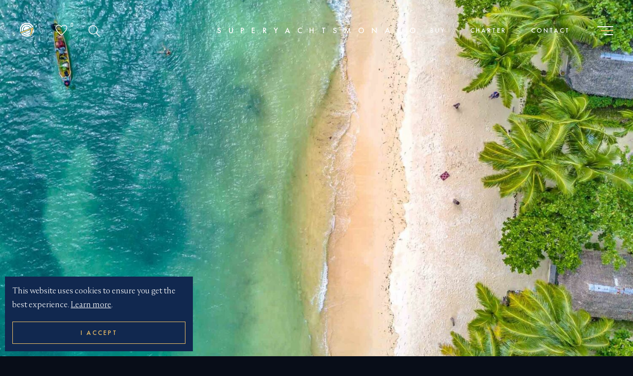

--- FILE ---
content_type: text/html; charset=UTF-8
request_url: https://www.superyachtsmonaco.com/destinations/yacht-charter-madagascar/
body_size: 35550
content:
<!doctype html>
<html lang="en-US" prefix="og: https://ogp.me/ns#">
<head>
	<meta charset="utf-8">
<script type="text/javascript">
/* <![CDATA[ */
var gform;gform||(document.addEventListener("gform_main_scripts_loaded",function(){gform.scriptsLoaded=!0}),document.addEventListener("gform/theme/scripts_loaded",function(){gform.themeScriptsLoaded=!0}),window.addEventListener("DOMContentLoaded",function(){gform.domLoaded=!0}),gform={domLoaded:!1,scriptsLoaded:!1,themeScriptsLoaded:!1,isFormEditor:()=>"function"==typeof InitializeEditor,callIfLoaded:function(o){return!(!gform.domLoaded||!gform.scriptsLoaded||!gform.themeScriptsLoaded&&!gform.isFormEditor()||(gform.isFormEditor()&&console.warn("The use of gform.initializeOnLoaded() is deprecated in the form editor context and will be removed in Gravity Forms 3.1."),o(),0))},initializeOnLoaded:function(o){gform.callIfLoaded(o)||(document.addEventListener("gform_main_scripts_loaded",()=>{gform.scriptsLoaded=!0,gform.callIfLoaded(o)}),document.addEventListener("gform/theme/scripts_loaded",()=>{gform.themeScriptsLoaded=!0,gform.callIfLoaded(o)}),window.addEventListener("DOMContentLoaded",()=>{gform.domLoaded=!0,gform.callIfLoaded(o)}))},hooks:{action:{},filter:{}},addAction:function(o,r,e,t){gform.addHook("action",o,r,e,t)},addFilter:function(o,r,e,t){gform.addHook("filter",o,r,e,t)},doAction:function(o){gform.doHook("action",o,arguments)},applyFilters:function(o){return gform.doHook("filter",o,arguments)},removeAction:function(o,r){gform.removeHook("action",o,r)},removeFilter:function(o,r,e){gform.removeHook("filter",o,r,e)},addHook:function(o,r,e,t,n){null==gform.hooks[o][r]&&(gform.hooks[o][r]=[]);var d=gform.hooks[o][r];null==n&&(n=r+"_"+d.length),gform.hooks[o][r].push({tag:n,callable:e,priority:t=null==t?10:t})},doHook:function(r,o,e){var t;if(e=Array.prototype.slice.call(e,1),null!=gform.hooks[r][o]&&((o=gform.hooks[r][o]).sort(function(o,r){return o.priority-r.priority}),o.forEach(function(o){"function"!=typeof(t=o.callable)&&(t=window[t]),"action"==r?t.apply(null,e):e[0]=t.apply(null,e)})),"filter"==r)return e[0]},removeHook:function(o,r,t,n){var e;null!=gform.hooks[o][r]&&(e=(e=gform.hooks[o][r]).filter(function(o,r,e){return!!(null!=n&&n!=o.tag||null!=t&&t!=o.priority)}),gform.hooks[o][r]=e)}});
/* ]]> */
</script>

	<meta http-equiv="x-ua-compatible" content="ie=edge">
	<meta name="viewport" content="width=device-width, initial-scale=1, shrink-to-fit=no">
	<meta name="google-site-verification" content="AhpyzS8MusELqqzKmOWHeq0Tge0KQi_pb7R3xc9j6rM" />

			<!-- Google Tag Manager -->
		<script>
			(function(w, d, s, l, i) {
				w[l] = w[l] || [];
				w[l].push({
					'gtm.start': new Date().getTime(),
					event: 'gtm.js'
				});
				var f = d.getElementsByTagName(s)[0],
					j = d.createElement(s),
					dl = l != 'dataLayer' ? '&l=' + l : '';
				j.async = true;
				j.src =
					'https://www.googletagmanager.com/gtm.js?id=' + i + dl;
				f.parentNode.insertBefore(j, f);
			})(window, document, 'script', 'dataLayer', 'GTM-5W4G48V');
		</script>
		<!-- End Google Tag Manager -->
	
	<link href="https://www.superyachtsmonaco.com/app/themes/sym/dist/styles/main_f29cab48.css" rel="preload" as="style" onload="this.rel='stylesheet'">
	<noscript>
		<link href="https://www.superyachtsmonaco.com/app/themes/sym/dist/styles/main_f29cab48.css" rel="stylesheet">
	</noscript>

	<link type="font/woff2" href="https://www.superyachtsmonaco.com/app/themes/sym/dist/fonts/subset-FuturaPT-Book_3f0165d1.woff2" rel="preload" as="font" crossorigin>
	<link type="font/woff2" href="https://www.superyachtsmonaco.com/app/themes/sym/dist/fonts/subset-FuturaPT-Medium_3985be0e.woff2" rel="preload" as="font" crossorigin>
	<link type="font/woff2" href="https://www.superyachtsmonaco.com/app/themes/sym/dist/fonts/subset-NocturneSerif-Light_0101bebe.woff2" rel="preload" as="font" crossorigin>
	<link type="font/woff2" href="https://www.superyachtsmonaco.com/app/themes/sym/dist/fonts/subset-FuturaPT-Light_da5b3478.woff2" rel="preload" as="font" crossorigin>

	<link href="https://www.superyachtsmonaco.com/app/themes/sym/dist/images/favicon_f9f7e20e.ico" rel="shortcut icon">

	
<!-- Search Engine Optimization by Rank Math - https://rankmath.com/ -->
<title>Luxury Madagascar Yacht Charter | SuperYachtsMonaco</title>
<meta name="robots" content="follow, index, max-snippet:-1, max-video-preview:-1, max-image-preview:large"/>
<link rel="canonical" href="https://www.superyachtsmonaco.com/destinations/yacht-charter-madagascar/" />
<meta property="og:locale" content="en_US" />
<meta property="og:type" content="article" />
<meta property="og:title" content="Luxury Madagascar Yacht Charter | SuperYachtsMonaco" />
<meta property="og:url" content="https://www.superyachtsmonaco.com/destinations/yacht-charter-madagascar/" />
<meta property="og:site_name" content="SuperYachtsMonaco" />
<meta property="article:publisher" content="https://www.facebook.com/SuperYachtsMonaco/" />
<meta property="og:updated_time" content="2024-10-29T14:57:21+00:00" />
<meta name="twitter:card" content="summary_large_image" />
<meta name="twitter:title" content="Luxury Madagascar Yacht Charter | SuperYachtsMonaco" />
<meta name="twitter:site" content="@SuperYachtsMC" />
<meta name="twitter:creator" content="@SuperYachtsMC" />
<!-- /Rank Math WordPress SEO plugin -->

<link rel='dns-prefetch' href='//js-eu1.hs-scripts.com' />
<link rel="alternate" title="oEmbed (JSON)" type="application/json+oembed" href="https://www.superyachtsmonaco.com/wp-json/oembed/1.0/embed?url=https%3A%2F%2Fwww.superyachtsmonaco.com%2Fdestinations%2Fyacht-charter-madagascar%2F" />
<link rel="alternate" title="oEmbed (XML)" type="text/xml+oembed" href="https://www.superyachtsmonaco.com/wp-json/oembed/1.0/embed?url=https%3A%2F%2Fwww.superyachtsmonaco.com%2Fdestinations%2Fyacht-charter-madagascar%2F&#038;format=xml" />
<style id='wp-img-auto-sizes-contain-inline-css' type='text/css'>
img:is([sizes=auto i],[sizes^="auto," i]){contain-intrinsic-size:3000px 1500px}
/*# sourceURL=wp-img-auto-sizes-contain-inline-css */
</style>
<link rel='stylesheet' id='searchwp-live-search-css' href='https://www.superyachtsmonaco.com/app/plugins/searchwp-live-ajax-search/assets/styles/style.min.css' type='text/css' media='all' />
<style id='searchwp-live-search-inline-css' type='text/css'>
.searchwp-live-search-result .searchwp-live-search-result--title a {
  font-size: 16px;
}
.searchwp-live-search-result .searchwp-live-search-result--price {
  font-size: 14px;
}
.searchwp-live-search-result .searchwp-live-search-result--add-to-cart .button {
  font-size: 14px;
}

/*# sourceURL=searchwp-live-search-inline-css */
</style>
<script type="text/javascript" src="https://www.superyachtsmonaco.com/wp/wp-includes/js/jquery/jquery.min.js" id="jquery-core-js"></script>
<link rel="https://api.w.org/" href="https://www.superyachtsmonaco.com/wp-json/" /><link rel="alternate" title="JSON" type="application/json" href="https://www.superyachtsmonaco.com/wp-json/wp/v2/destinations/40023" /><link rel="EditURI" type="application/rsd+xml" title="RSD" href="https://www.superyachtsmonaco.com/wp/xmlrpc.php?rsd" />
<meta name="generator" content="WordPress 6.9" />
<link rel='shortlink' href='https://www.superyachtsmonaco.com/?p=40023' />
			<!-- DO NOT COPY THIS SNIPPET! Start of Page Analytics Tracking for HubSpot WordPress plugin v11.3.33-->
			<script class="hsq-set-content-id" data-content-id="blog-post">
				var _hsq = _hsq || [];
				_hsq.push(["setContentType", "blog-post"]);
			</script>
			<!-- DO NOT COPY THIS SNIPPET! End of Page Analytics Tracking for HubSpot WordPress plugin -->
			<style type="text/css">.recentcomments a{display:inline !important;padding:0 !important;margin:0 !important;}</style><link rel="icon" href="https://www.superyachtsmonaco.com/app/uploads/2020/12/cropped-favicon-32x32.jpg" sizes="32x32" />
<link rel="icon" href="https://www.superyachtsmonaco.com/app/uploads/2020/12/cropped-favicon-192x192.jpg" sizes="192x192" />
<link rel="apple-touch-icon" href="https://www.superyachtsmonaco.com/app/uploads/2020/12/cropped-favicon-180x180.jpg" />
<meta name="msapplication-TileImage" content="https://www.superyachtsmonaco.com/app/uploads/2020/12/cropped-favicon-270x270.jpg" />
		<style type="text/css" id="wp-custom-css">
			.contact-team .gform_confirmation_message {
  color: #fff;
  font-size: 16px;
  text-align: center;
}

body .yacht-details .title {
  text-align: center;
}

body .yacht-details .title,
.buying-featured .swiper-slide-duplicate .image .title-details .title,
.buying-featured .swiper-slide .image .title-details .title {
  margin-left: 1ch;
}

body .home-intro h1,
body .card h2 {
  margin-left: 0.7ch;
}

.speak-to-us p {
  margin-left: 0.9ch;
}

body .featured h2 {
  margin-left: 0.7ch;
  padding-left: 0;
  letter-spacing: 0.7ch;
  padding-right: 0;
}

.image.parallax-image + .text > a {
  background-size: 0 0 !important;
}

.destinations-list-view a > h2 {
  display: inline;
  background-image: linear-gradient(
    transparent calc(100% - 3px),
    currentColor 10px
  );
  background-repeat: no-repeat;
  background-size: calc(100% - 0.7ch) 100%;
  transition: background-size .3s cubic-bezier(.17,.67,.39,1.01),background-position 0s .3s;
	transform-origin: center right;
}

.destinations-list-view a:hover > h2 {
  background-size: 0 100%;
}

.fs-hidden {
	display: none;
}

.postid-36382 .yacht-details .title {
	display: none;
}		</style>
		
	<!-- Meta Pixel Code -->
	<script>
		! function(f, b, e, v, n, t, s) {
			if (f.fbq) return;
			n = f.fbq = function() {
				n.callMethod ?
					n.callMethod.apply(n, arguments) : n.queue.push(arguments)
			};
			if (!f._fbq) f._fbq = n;
			n.push = n;
			n.loaded = !0;
			n.version = '2.0';
			n.queue = [];
			t = b.createElement(e);
			t.async = !0;
			t.src = v;
			s = b.getElementsByTagName(e)[0];
			s.parentNode.insertBefore(t, s)
		}(window, document, 'script',
			'https://connect.facebook.net/en_US/fbevents.js');
		fbq('init', '608998865457452');
		fbq('track', 'PageView');
	</script>
	<noscript><img src="https://www.facebook.com/tr?id=608998865457452&ev=PageView&noscript=1" style="display:none"
			height="1" width="1" /></noscript>
	<!-- End Meta Pixel Code -->

</head>

<body class="wp-singular destinations-template-default single single-destinations postid-40023 wp-theme-symresources yacht-charter-madagascar app-data index-data singular-data single-data single-destinations-data single-destinations-yacht-charter-madagascar-data">
	<!-- Google Tag Manager (noscript) -->
	<noscript><iframe src="https://www.googletagmanager.com/ns.html?id=GTM-5W4G48V" style="display:none;visibility:hidden"
			height="0" width="0"></iframe></noscript>

	<!-- End Google Tag Manager (noscript) -->

	<!-- Hotjar Tracking Code for Super Yachts Monaco -->
	<script>
		(function(h, o, t, j, a, r) {
			h.hj = h.hj || function() {
				(h.hj.q = h.hj.q || []).push(arguments)
			};
			h._hjSettings = {
				hjid: 5268302,
				hjsv: 6
			};
			a = o.getElementsByTagName('head')[0];
			r = o.createElement('script');
			r.async = 1;
			r.src = t + h._hjSettings.hjid + j + h._hjSettings.hjsv;
			a.appendChild(r);
		})(window, document, 'https://static.hotjar.com/c/hotjar-', '.js?sv=');
	</script>

		<div class="portal"></div>
	<section class="preloader">
  <div class="logo"></div>
</section>	<aside class="browser-update-banner" id="updateBrowserWarning">
    <div>
        <p>
          <strong>Your browser is outdated!</strong> For a better experience, find out more about how to <a href="https://bestvpn.org/outdatedbrowser/en" target="_blank" rel="noopener noreferrer">update your browser</a>.
        </p>
    </div>
</aside>
	<aside class="search-lightbox" data-lightbox>

  <button class="close">
    <span>Close</span>
    <svg xmlns="http://www.w3.org/2000/svg" viewBox="0 0 10.38 10.38" class="">
  <title>lightbox-close</title>
  <g id="Layer_2" data-name="Layer 2">
    <g id="Layer_1-2" data-name="Layer 1">
      <g id="Group_1245" data-name="Group 1245">
        <line id="Line_538" data-name="Line 538" x1="10.03" y1="0.35" x2="0.35" y2="10.03" style="fill: none;stroke: #fff"/>
        <line id="Line_539" data-name="Line 539" x1="10.03" y1="10.03" x2="0.35" y2="0.35" style="fill: none;stroke: #fff"/>
      </g>
    </g>
  </g>
</svg>
  </button>

  <div class="container">

    <p class="title">Search</p>

    <div class="search-bar">
      <form role="search" onsubmit="return false">

        <div class="filter-search">
          <input type="search" name="s" placeholder="Search" data-swplive="true">
          <div class="icon">
            <svg xmlns="http://www.w3.org/2000/svg" viewBox="0 0 16.879 16.86">
              <path data-name="Path 58" d="M12.187 10.391l2.356 2.356 2.336 2.334-1.786 1.779-4.684-4.684a6.651 6.651 0 01-5.957.757 6.364 6.364 0 01-3.47-2.8 6.661 6.661 0 011.337-8.532 6.716 6.716 0 018.494-.166 6.707 6.707 0 011.374 8.956zM6.658 11.44a4.786 4.786 0 004.791-4.782 4.789 4.789 0 00-4.813-4.791 4.8 4.8 0 00-4.76 4.765 4.79 4.79 0 004.782 4.808z" fill="#fff"/>
            </svg>
          </div>
        </div>
      </form>

      <div class="custom-results-container"></div>
    </div>

  </div>

</aside>	<aside class="fullscreen-nav">

	<div class="container">

		<div class="top">
			<p class="company-name">SuperYachtsMonaco</p>
			<button class="close" aria-label="Close navigation">
				<div class="line"></div>
				<div class="line"></div>
			</button>
		</div>

		<nav>
			<ul>
									<li>
						<a class="" data-id="6" data-transition="no" href="https://www.superyachtsmonaco.com/">
							Home
						</a>
					</li>
									<li>
						<a class="" data-id="23" data-transition="no" href="https://www.superyachtsmonaco.com/superyachts-for-sale/">
							Buy
						</a>
					</li>
									<li>
						<a class="" data-id="25" data-transition="no" href="https://www.superyachtsmonaco.com/luxury-super-yachts-for-charter/">
							Charter
						</a>
					</li>
									<li>
						<a class="" data-id="358" data-transition="no" href="https://www.superyachtsmonaco.com/sell-a-yacht/">
							Sell
						</a>
					</li>
									<li>
						<a class="" data-id="55" data-transition="no" href="https://www.superyachtsmonaco.com/best-yacht-charter-destinations/">
							Destinations
						</a>
					</li>
									<li>
						<a class="" data-id="56" data-transition="no" href="https://www.superyachtsmonaco.com/services/">
							Services
						</a>
					</li>
									<li>
						<a class="" data-id="48170" data-transition="no" href="https://www.superyachtsmonaco.com/partners/">
							Partners
						</a>
					</li>
									<li>
						<a class="" data-id="57" data-transition="no" href="https://www.superyachtsmonaco.com/about/">
							About Us
						</a>
					</li>
									<li>
						<a class="" data-id="58" data-transition="no" href="https://www.superyachtsmonaco.com/news/">
							News
						</a>
					</li>
									<li>
						<a class="" data-id="59" data-transition="no" href="https://www.superyachtsmonaco.com/contact/">
							Contact
						</a>
					</li>
							</ul>
		</nav>

		<div class="social">
			<a href="https://www.instagram.com/superyachtsmonaco/" aria-label="Instagram" target="_blank">
				<svg xmlns="http://www.w3.org/2000/svg" viewBox="0 0 37 37" class="">
  <circle cx="18.5" cy="18.5" r="17.9" style="fill: none; stroke: #fff; stroke-width: 1px"/>
  <path d="M18.75,11.87h2.91a3.68,3.68,0,0,1,2.42.84,3.55,3.55,0,0,1,1.25,2,4.71,4.71,0,0,1,.11.91c0,2,0,4,0,5.92A3.63,3.63,0,0,1,24.1,24.4a3.59,3.59,0,0,1-2.37.85c-2,0-4,0-6,0a3.6,3.6,0,0,1-3.25-1.92,3.48,3.48,0,0,1-.45-1.79c0-2,0-4,0-5.95A3.61,3.61,0,0,1,14,12.33a3.48,3.48,0,0,1,1.81-.45Zm0,12.2h2.93a2.39,2.39,0,0,0,1.11-.24,2.45,2.45,0,0,0,1.46-2.31c0-2,0-3.94,0-5.91A2.39,2.39,0,0,0,24,14.53a2.46,2.46,0,0,0-2.32-1.47H15.78a2.53,2.53,0,0,0-2.54,2.58v5.67c0,.15,0,.29,0,.43a2.45,2.45,0,0,0,1.13,1.92,2.53,2.53,0,0,0,1.43.41Z" style="fill: #fff"/>
  <path d="M18.75,22a3.45,3.45,0,1,1,3.45-3.45A3.47,3.47,0,0,1,18.75,22Zm0-1.19a2.26,2.26,0,1,0-2.26-2.25,2.26,2.26,0,0,0,2.26,2.25Z" style="fill: #fff"/>
  <path d="M22.35,15.85a.87.87,0,1,1,.87-.87A.89.89,0,0,1,22.35,15.85Z" style="fill: #fff"/>
</svg>
			</a>
			<a href="https://www.facebook.com/SuperYachtsMonaco/" aria-label="Facebook" target="_blank">
				<svg xmlns="http://www.w3.org/2000/svg" viewBox="0 0 37 37" class="">
  <path d="M22.33,16.33l-.26,2.24h-.2c-.52,0-1,0-1.56,0-.17,0-.2.05-.2.2V25c0,.28,0,.28-.28.28H17.4c-.18,0-.23-.05-.23-.22,0-2.08,0-4.17,0-6.25,0-.16,0-.22-.2-.21h-1.2c-.14,0-.17-.05-.17-.17V16.5c0-.14.05-.18.18-.17H17c.12,0,.16,0,.16-.16,0-.49,0-1,0-1.47a4.75,4.75,0,0,1,.15-1A2.22,2.22,0,0,1,19.24,12a8.47,8.47,0,0,1,1.12-.1c.6,0,1.19,0,1.79,0,.13,0,.18,0,.18.17q0,1,0,1.92c0,.14-.06.19-.2.19H20.92l-.3,0a.57.57,0,0,0-.5.6c0,.46,0,.93,0,1.39,0,.13.06.15.17.15h2Z" style="fill: #fff"/>
  <circle cx="18.5" cy="18.5" r="17.9" style="fill: none; stroke: #fff; stroke-width: 1px"/>
</svg>
			</a>
			<a href="https://www.linkedin.com/company/superyachtsmonaco/" aria-label="LinkedIn" target="_blank">
				<svg xmlns="http://www.w3.org/2000/svg" viewBox="0 0 37 37" class="">
  <path id="Path_299" data-name="Path 299" d="M19,17.41l.21-.3a2.48,2.48,0,0,1,.8-.68,2.87,2.87,0,0,1,1.37-.37,4,4,0,0,1,1.5.22,2.48,2.48,0,0,1,.76.47,2.84,2.84,0,0,1,.79,1.51,6.13,6.13,0,0,1,.14,1.13c0,.21,0,.43,0,.64v4.54h-2.5c-.08,0-.1,0-.1-.11V20a2.6,2.6,0,0,0-.19-1,1.07,1.07,0,0,0-.93-.66,1.88,1.88,0,0,0-.75.06,1.21,1.21,0,0,0-.83.81,2.72,2.72,0,0,0-.16.85c0,1.46,0,2.91,0,4.37,0,.14,0,.12-.13.12H16.65c-.08,0-.11,0-.11-.1v-8.1c0-.07,0-.1.11-.1h2.28c.08,0,.11,0,.11.1v.94S19,17.36,19,17.41Z" style="fill: #fff"/>
  <path id="Path_300" data-name="Path 300" d="M12.35,24.56V16.37c0-.12,0-.12.11-.12h2.36c.12,0,.12,0,.12.12v8.09c0,.08,0,.11-.11.11H12.35Z" style="fill: #fff"/>
  <path id="Path_301" data-name="Path 301" d="M12.14,13.63a1.51,1.51,0,1,1,1.55,1.51h0a1.49,1.49,0,0,1-1.5-1.47Z" style="fill: #fff"/>
  <circle cx="18.5" cy="18.5" r="17.9" style="fill: none; stroke: #fff; stroke-width: 1px"/>
</svg>
			</a>
			<a href="https://twitter.com/SuperYachtsMC" aria-label="Twitter" target="_blank">
				<svg xmlns="http://www.w3.org/2000/svg" width="37" height="37" viewBox="0 0 37 37" class="">
  <g id="x_logo" data-name="x logo" transform="translate(-781 -539)">
    <g id="Ellipse_20" data-name="Ellipse 20" transform="translate(781 539)" fill="none" stroke="#fff" stroke-width="1.2">
      <circle cx="18.5" cy="18.5" r="18.5" stroke="none"/>
      <circle cx="18.5" cy="18.5" r="17.9" fill="none"/>
    </g>
    <path id="logo" d="M7.726,5.618,12.559,0H11.413l-4.2,4.878L3.866,0H0L5.068,7.376,0,13.267H1.145L5.577,8.116l3.539,5.151h3.866L7.726,5.618ZM6.157,7.441l-.514-.734L1.558.862H3.317l3.3,4.717.514.734,4.286,6.131H9.655l-3.5-5Z" transform="translate(793 551)" fill="#fff"/>
  </g>
</svg>
			</a>
			<a
				href="https://www.tiktok.com/@superyachtsmonaco#:~:text=SuperYachtsMonaco%20(@superyachtsmonaco)%20on%20TikTok%20%7C%201.1M"
				aria-label="TikTok" target="_blank">
				<svg xmlns="http://www.w3.org/2000/svg" width="37" height="37" viewBox="0 0 37 37" id="Flat" class="">
  <defs/>
  <g id="x_logo" data-name="x logo" transform="translate(-781 -539)">
    <g id="Ellipse_20" data-name="Ellipse 20" transform="translate(781 539)" fill="none" stroke="#fff" stroke-width="1.2">
      <circle cx="18.5" cy="18.5" r="18.5" stroke="none"/>
      <circle cx="18.5" cy="18.5" r="17.9" fill="none"/>
    </g>
    <path d="M 809.711 552.344 C 806.88 552.341 804.585 550.046 804.582 547.215 C 804.582 546.997 804.406 546.821 804.188 546.821 L 800.243 546.821 C 800.025 546.821 799.848 546.997 799.848 547.215 L 799.848 559.84 C 799.847 561.662 797.875 562.8 796.297 561.889 C 794.719 560.977 794.72 558.699 796.298 557.789 C 796.353 557.757 796.409 557.727 796.467 557.7 C 796.604 557.635 796.692 557.496 796.692 557.344 L 796.692 553.237 C 796.692 552.991 796.47 552.806 796.228 552.849 C 790.847 553.813 788.527 560.24 792.052 564.419 C 795.578 568.597 802.305 567.392 804.161 562.25 C 804.439 561.477 804.582 560.661 804.582 559.84 L 804.582 555.642 C 806.126 556.585 807.902 557.082 809.711 557.078 C 809.929 557.078 810.105 556.901 810.106 556.684 L 810.106 552.738 C 810.105 552.52 809.929 552.344 809.711 552.344 Z M 809.316 556.281 C 807.553 556.208 805.849 555.619 804.418 554.586 C 804.172 554.409 803.825 554.565 803.795 554.867 C 803.794 554.88 803.793 554.893 803.793 554.907 L 803.793 559.84 C 803.792 564.699 798.53 567.734 794.323 565.303 C 790.116 562.872 790.118 556.798 794.326 554.37 C 794.82 554.085 795.351 553.868 795.903 553.726 L 795.903 557.106 C 793.799 558.321 793.798 561.358 795.902 562.573 C 798.007 563.788 800.637 562.269 800.637 559.84 C 800.637 559.84 800.637 559.84 800.637 559.84 L 800.637 547.61 L 803.806 547.61 C 804.008 550.565 806.361 552.918 809.316 553.12 L 809.316 556.281 Z" style="fill: rgb(255, 255, 255);"/>
  </g>
</svg>
			</a>
		</div>

	</div>

	<div class="page-titles">
					<p data-id="6">
				
			</p>
					<p data-id="23">
				Buy a yacht
			</p>
					<p data-id="25">
				Charter a yacht
			</p>
					<p data-id="358">
				Sell a yacht
			</p>
					<p data-id="55">
				Destinations
			</p>
					<p data-id="56">
				Services
			</p>
					<p data-id="48170">
				
			</p>
					<p data-id="57">
				About Us
			</p>
					<p data-id="58">
				News
			</p>
					<p data-id="59">
				Contact Us
			</p>
			</div>

	<div class="image">
		<div class="image-cover"></div>
					<picture data-id="6">
				<source data-srcset="https://www.superyachtsmonaco.com/app/uploads/2020/08/buy-a-yacht.jpg 1144w, https://www.superyachtsmonaco.com/app/uploads/2020/08/buy-a-yacht-1099x1500.jpg 1099w, https://www.superyachtsmonaco.com/app/uploads/2020/08/buy-a-yacht-366x500.jpg 366w, https://www.superyachtsmonaco.com/app/uploads/2020/08/buy-a-yacht-768x1049.jpg 768w, https://www.superyachtsmonaco.com/app/uploads/2020/08/buy-a-yacht-1125x1536.jpg 1125w, https://www.superyachtsmonaco.com/app/uploads/2020/08/buy-a-yacht-22x30.jpg 22w, https://www.superyachtsmonaco.com/app/uploads/2020/08/buy-a-yacht-293x400.jpg 293w, https://www.superyachtsmonaco.com/app/uploads/2020/08/buy-a-yacht-732x1000.jpg 732w" media="(max-width: 768px)" />
				<source data-srcset="https://www.superyachtsmonaco.com/app/uploads/2020/08/buy-a-yacht.jpg 1144w, https://www.superyachtsmonaco.com/app/uploads/2020/08/buy-a-yacht-1099x1500.jpg 1099w, https://www.superyachtsmonaco.com/app/uploads/2020/08/buy-a-yacht-366x500.jpg 366w, https://www.superyachtsmonaco.com/app/uploads/2020/08/buy-a-yacht-768x1049.jpg 768w, https://www.superyachtsmonaco.com/app/uploads/2020/08/buy-a-yacht-1125x1536.jpg 1125w, https://www.superyachtsmonaco.com/app/uploads/2020/08/buy-a-yacht-22x30.jpg 22w, https://www.superyachtsmonaco.com/app/uploads/2020/08/buy-a-yacht-293x400.jpg 293w, https://www.superyachtsmonaco.com/app/uploads/2020/08/buy-a-yacht-732x1000.jpg 732w" />
				<img class="lazyload lazypreload" data-src="https://www.superyachtsmonaco.com/app/uploads/2024/07/d90eb893918a0165aff13b64b4c367cf-2000x1499.jpg" data-sizes="auto" data-parent-fit="cover"
					alt="" />
			</picture>
					<picture data-id="23">
				<source data-srcset="https://www.superyachtsmonaco.com/app/uploads/2022/05/sales.jpg 750w, https://www.superyachtsmonaco.com/app/uploads/2022/05/sales-338x500.jpg 338w, https://www.superyachtsmonaco.com/app/uploads/2022/05/sales-20x30.jpg 20w, https://www.superyachtsmonaco.com/app/uploads/2022/05/sales-270x400.jpg 270w, https://www.superyachtsmonaco.com/app/uploads/2022/05/sales-676x1000.jpg 676w" media="(max-width: 768px)" />
				<source data-srcset="https://www.superyachtsmonaco.com/app/uploads/2022/05/sales-1.jpg 2000w, https://www.superyachtsmonaco.com/app/uploads/2022/05/sales-1-1500x844.jpg 1500w, https://www.superyachtsmonaco.com/app/uploads/2022/05/sales-1-500x281.jpg 500w, https://www.superyachtsmonaco.com/app/uploads/2022/05/sales-1-768x432.jpg 768w, https://www.superyachtsmonaco.com/app/uploads/2022/05/sales-1-1536x864.jpg 1536w, https://www.superyachtsmonaco.com/app/uploads/2022/05/sales-1-30x17.jpg 30w, https://www.superyachtsmonaco.com/app/uploads/2022/05/sales-1-400x225.jpg 400w, https://www.superyachtsmonaco.com/app/uploads/2022/05/sales-1-1000x563.jpg 1000w" />
				<img class="lazyload lazypreload" data-src="https://www.superyachtsmonaco.com/app/uploads/2024/07/d90eb893918a0165aff13b64b4c367cf-2000x1499.jpg" data-sizes="auto" data-parent-fit="cover"
					alt="" />
			</picture>
					<picture data-id="25">
				<source data-srcset="https://www.superyachtsmonaco.com/app/uploads/2022/05/charter.jpg 750w, https://www.superyachtsmonaco.com/app/uploads/2022/05/charter-338x500.jpg 338w, https://www.superyachtsmonaco.com/app/uploads/2022/05/charter-20x30.jpg 20w, https://www.superyachtsmonaco.com/app/uploads/2022/05/charter-270x400.jpg 270w, https://www.superyachtsmonaco.com/app/uploads/2022/05/charter-676x1000.jpg 676w" media="(max-width: 768px)" />
				<source data-srcset="https://www.superyachtsmonaco.com/app/uploads/2022/05/charter-1.jpg 2000w, https://www.superyachtsmonaco.com/app/uploads/2022/05/charter-1-1500x844.jpg 1500w, https://www.superyachtsmonaco.com/app/uploads/2022/05/charter-1-500x281.jpg 500w, https://www.superyachtsmonaco.com/app/uploads/2022/05/charter-1-768x432.jpg 768w, https://www.superyachtsmonaco.com/app/uploads/2022/05/charter-1-1536x864.jpg 1536w, https://www.superyachtsmonaco.com/app/uploads/2022/05/charter-1-30x17.jpg 30w, https://www.superyachtsmonaco.com/app/uploads/2022/05/charter-1-400x225.jpg 400w, https://www.superyachtsmonaco.com/app/uploads/2022/05/charter-1-1000x563.jpg 1000w" />
				<img class="lazyload lazypreload" data-src="https://www.superyachtsmonaco.com/app/uploads/2024/07/d90eb893918a0165aff13b64b4c367cf-2000x1499.jpg" data-sizes="auto" data-parent-fit="cover"
					alt="" />
			</picture>
					<picture data-id="358">
				<source data-srcset="https://www.superyachtsmonaco.com/app/uploads/2020/11/Mobile-Sell-A-Yacht.jpg 750w, https://www.superyachtsmonaco.com/app/uploads/2020/11/Mobile-Sell-A-Yacht-338x500.jpg 338w, https://www.superyachtsmonaco.com/app/uploads/2020/11/Mobile-Sell-A-Yacht-20x30.jpg 20w, https://www.superyachtsmonaco.com/app/uploads/2020/11/Mobile-Sell-A-Yacht-270x400.jpg 270w, https://www.superyachtsmonaco.com/app/uploads/2020/11/Mobile-Sell-A-Yacht-676x1000.jpg 676w" media="(max-width: 768px)" />
				<source data-srcset="https://www.superyachtsmonaco.com/app/uploads/2020/11/5-Monaco-Sell-A-Yacht2.jpg 2000w, https://www.superyachtsmonaco.com/app/uploads/2020/11/5-Monaco-Sell-A-Yacht2-1500x844.jpg 1500w, https://www.superyachtsmonaco.com/app/uploads/2020/11/5-Monaco-Sell-A-Yacht2-500x281.jpg 500w, https://www.superyachtsmonaco.com/app/uploads/2020/11/5-Monaco-Sell-A-Yacht2-768x432.jpg 768w, https://www.superyachtsmonaco.com/app/uploads/2020/11/5-Monaco-Sell-A-Yacht2-1536x864.jpg 1536w, https://www.superyachtsmonaco.com/app/uploads/2020/11/5-Monaco-Sell-A-Yacht2-30x17.jpg 30w, https://www.superyachtsmonaco.com/app/uploads/2020/11/5-Monaco-Sell-A-Yacht2-400x225.jpg 400w, https://www.superyachtsmonaco.com/app/uploads/2020/11/5-Monaco-Sell-A-Yacht2-1000x563.jpg 1000w" />
				<img class="lazyload lazypreload" data-src="https://www.superyachtsmonaco.com/app/uploads/2024/07/d90eb893918a0165aff13b64b4c367cf-2000x1499.jpg" data-sizes="auto" data-parent-fit="cover"
					alt="" />
			</picture>
					<picture data-id="55">
				<source data-srcset="https://www.superyachtsmonaco.com/app/uploads/2020/11/1-Mobile-Destinations.jpg 750w, https://www.superyachtsmonaco.com/app/uploads/2020/11/1-Mobile-Destinations-338x500.jpg 338w, https://www.superyachtsmonaco.com/app/uploads/2020/11/1-Mobile-Destinations-20x30.jpg 20w, https://www.superyachtsmonaco.com/app/uploads/2020/11/1-Mobile-Destinations-270x400.jpg 270w, https://www.superyachtsmonaco.com/app/uploads/2020/11/1-Mobile-Destinations-676x1000.jpg 676w" media="(max-width: 768px)" />
				<source data-srcset="https://www.superyachtsmonaco.com/app/uploads/2020/10/V3-Monaco-Riva-Couple-.jpg 2000w, https://www.superyachtsmonaco.com/app/uploads/2020/10/V3-Monaco-Riva-Couple--1500x844.jpg 1500w, https://www.superyachtsmonaco.com/app/uploads/2020/10/V3-Monaco-Riva-Couple--500x281.jpg 500w, https://www.superyachtsmonaco.com/app/uploads/2020/10/V3-Monaco-Riva-Couple--768x432.jpg 768w, https://www.superyachtsmonaco.com/app/uploads/2020/10/V3-Monaco-Riva-Couple--1536x864.jpg 1536w, https://www.superyachtsmonaco.com/app/uploads/2020/10/V3-Monaco-Riva-Couple--30x17.jpg 30w, https://www.superyachtsmonaco.com/app/uploads/2020/10/V3-Monaco-Riva-Couple--400x225.jpg 400w, https://www.superyachtsmonaco.com/app/uploads/2020/10/V3-Monaco-Riva-Couple--1000x563.jpg 1000w" />
				<img class="lazyload lazypreload" data-src="https://www.superyachtsmonaco.com/app/uploads/2024/07/d90eb893918a0165aff13b64b4c367cf-2000x1499.jpg" data-sizes="auto" data-parent-fit="cover"
					alt="" />
			</picture>
					<picture data-id="56">
				<source data-srcset="https://www.superyachtsmonaco.com/app/uploads/2022/03/MONACO-2-One-layer.jpg 750w, https://www.superyachtsmonaco.com/app/uploads/2022/03/MONACO-2-One-layer-338x500.jpg 338w, https://www.superyachtsmonaco.com/app/uploads/2022/03/MONACO-2-One-layer-20x30.jpg 20w, https://www.superyachtsmonaco.com/app/uploads/2022/03/MONACO-2-One-layer-270x400.jpg 270w, https://www.superyachtsmonaco.com/app/uploads/2022/03/MONACO-2-One-layer-676x1000.jpg 676w" media="(max-width: 768px)" />
				<source data-srcset="https://www.superyachtsmonaco.com/app/uploads/2022/03/MONACO-2-One-layer-1.jpg 2000w, https://www.superyachtsmonaco.com/app/uploads/2022/03/MONACO-2-One-layer-1-1500x844.jpg 1500w, https://www.superyachtsmonaco.com/app/uploads/2022/03/MONACO-2-One-layer-1-500x281.jpg 500w, https://www.superyachtsmonaco.com/app/uploads/2022/03/MONACO-2-One-layer-1-768x432.jpg 768w, https://www.superyachtsmonaco.com/app/uploads/2022/03/MONACO-2-One-layer-1-1536x864.jpg 1536w, https://www.superyachtsmonaco.com/app/uploads/2022/03/MONACO-2-One-layer-1-30x17.jpg 30w, https://www.superyachtsmonaco.com/app/uploads/2022/03/MONACO-2-One-layer-1-400x225.jpg 400w, https://www.superyachtsmonaco.com/app/uploads/2022/03/MONACO-2-One-layer-1-1000x563.jpg 1000w" />
				<img class="lazyload lazypreload" data-src="https://www.superyachtsmonaco.com/app/uploads/2024/07/d90eb893918a0165aff13b64b4c367cf-2000x1499.jpg" data-sizes="auto" data-parent-fit="cover"
					alt="" />
			</picture>
					<picture data-id="48170">
				<source data-srcset="https://www.superyachtsmonaco.com/app/uploads/2025/07/Monaco-Party-Cropped--2000x1274.jpg 2000w, https://www.superyachtsmonaco.com/app/uploads/2025/07/Monaco-Party-Cropped--1500x955.jpg 1500w, https://www.superyachtsmonaco.com/app/uploads/2025/07/Monaco-Party-Cropped--500x318.jpg 500w, https://www.superyachtsmonaco.com/app/uploads/2025/07/Monaco-Party-Cropped--768x489.jpg 768w, https://www.superyachtsmonaco.com/app/uploads/2025/07/Monaco-Party-Cropped--1536x978.jpg 1536w, https://www.superyachtsmonaco.com/app/uploads/2025/07/Monaco-Party-Cropped--2048x1304.jpg 2048w, https://www.superyachtsmonaco.com/app/uploads/2025/07/Monaco-Party-Cropped--30x19.jpg 30w, https://www.superyachtsmonaco.com/app/uploads/2025/07/Monaco-Party-Cropped--400x255.jpg 400w, https://www.superyachtsmonaco.com/app/uploads/2025/07/Monaco-Party-Cropped--1000x637.jpg 1000w" media="(max-width: 768px)" />
				<source data-srcset="https://www.superyachtsmonaco.com/app/uploads/2025/07/Monaco-Party-Cropped--2000x1274.jpg 2000w, https://www.superyachtsmonaco.com/app/uploads/2025/07/Monaco-Party-Cropped--1500x955.jpg 1500w, https://www.superyachtsmonaco.com/app/uploads/2025/07/Monaco-Party-Cropped--500x318.jpg 500w, https://www.superyachtsmonaco.com/app/uploads/2025/07/Monaco-Party-Cropped--768x489.jpg 768w, https://www.superyachtsmonaco.com/app/uploads/2025/07/Monaco-Party-Cropped--1536x978.jpg 1536w, https://www.superyachtsmonaco.com/app/uploads/2025/07/Monaco-Party-Cropped--2048x1304.jpg 2048w, https://www.superyachtsmonaco.com/app/uploads/2025/07/Monaco-Party-Cropped--30x19.jpg 30w, https://www.superyachtsmonaco.com/app/uploads/2025/07/Monaco-Party-Cropped--400x255.jpg 400w, https://www.superyachtsmonaco.com/app/uploads/2025/07/Monaco-Party-Cropped--1000x637.jpg 1000w" />
				<img class="lazyload lazypreload" data-src="https://www.superyachtsmonaco.com/app/uploads/2024/07/d90eb893918a0165aff13b64b4c367cf-2000x1499.jpg" data-sizes="auto" data-parent-fit="cover"
					alt="" />
			</picture>
					<picture data-id="57">
				<source data-srcset="https://www.superyachtsmonaco.com/app/uploads/2020/11/7-Monaco-helicopter-on-deck.jpg 750w, https://www.superyachtsmonaco.com/app/uploads/2020/11/7-Monaco-helicopter-on-deck-338x500.jpg 338w, https://www.superyachtsmonaco.com/app/uploads/2020/11/7-Monaco-helicopter-on-deck-20x30.jpg 20w, https://www.superyachtsmonaco.com/app/uploads/2020/11/7-Monaco-helicopter-on-deck-270x400.jpg 270w, https://www.superyachtsmonaco.com/app/uploads/2020/11/7-Monaco-helicopter-on-deck-676x1000.jpg 676w" media="(max-width: 768px)" />
				<source data-srcset="https://www.superyachtsmonaco.com/app/uploads/2020/11/10-Monaco-helicopter-on-deck.jpg 2000w, https://www.superyachtsmonaco.com/app/uploads/2020/11/10-Monaco-helicopter-on-deck-1500x844.jpg 1500w, https://www.superyachtsmonaco.com/app/uploads/2020/11/10-Monaco-helicopter-on-deck-500x281.jpg 500w, https://www.superyachtsmonaco.com/app/uploads/2020/11/10-Monaco-helicopter-on-deck-768x432.jpg 768w, https://www.superyachtsmonaco.com/app/uploads/2020/11/10-Monaco-helicopter-on-deck-1536x864.jpg 1536w, https://www.superyachtsmonaco.com/app/uploads/2020/11/10-Monaco-helicopter-on-deck-30x17.jpg 30w, https://www.superyachtsmonaco.com/app/uploads/2020/11/10-Monaco-helicopter-on-deck-400x225.jpg 400w, https://www.superyachtsmonaco.com/app/uploads/2020/11/10-Monaco-helicopter-on-deck-1000x563.jpg 1000w" />
				<img class="lazyload lazypreload" data-src="https://www.superyachtsmonaco.com/app/uploads/2024/07/d90eb893918a0165aff13b64b4c367cf-2000x1499.jpg" data-sizes="auto" data-parent-fit="cover"
					alt="" />
			</picture>
					<picture data-id="58">
				<source data-srcset="https://www.superyachtsmonaco.com/app/uploads/2022/03/Monaco-On-Deck-1-.jpg 750w, https://www.superyachtsmonaco.com/app/uploads/2022/03/Monaco-On-Deck-1--338x500.jpg 338w, https://www.superyachtsmonaco.com/app/uploads/2022/03/Monaco-On-Deck-1--20x30.jpg 20w, https://www.superyachtsmonaco.com/app/uploads/2022/03/Monaco-On-Deck-1--270x400.jpg 270w, https://www.superyachtsmonaco.com/app/uploads/2022/03/Monaco-On-Deck-1--676x1000.jpg 676w" media="(max-width: 768px)" />
				<source data-srcset="https://www.superyachtsmonaco.com/app/uploads/2022/03/Monaco-On-Deck-2-1.jpg 2000w, https://www.superyachtsmonaco.com/app/uploads/2022/03/Monaco-On-Deck-2-1-1500x844.jpg 1500w, https://www.superyachtsmonaco.com/app/uploads/2022/03/Monaco-On-Deck-2-1-500x281.jpg 500w, https://www.superyachtsmonaco.com/app/uploads/2022/03/Monaco-On-Deck-2-1-768x432.jpg 768w, https://www.superyachtsmonaco.com/app/uploads/2022/03/Monaco-On-Deck-2-1-1536x864.jpg 1536w, https://www.superyachtsmonaco.com/app/uploads/2022/03/Monaco-On-Deck-2-1-30x17.jpg 30w, https://www.superyachtsmonaco.com/app/uploads/2022/03/Monaco-On-Deck-2-1-400x225.jpg 400w, https://www.superyachtsmonaco.com/app/uploads/2022/03/Monaco-On-Deck-2-1-1000x563.jpg 1000w" />
				<img class="lazyload lazypreload" data-src="https://www.superyachtsmonaco.com/app/uploads/2024/07/d90eb893918a0165aff13b64b4c367cf-2000x1499.jpg" data-sizes="auto" data-parent-fit="cover"
					alt="" />
			</picture>
					<picture data-id="59">
				<source data-srcset="https://www.superyachtsmonaco.com/app/uploads/2020/11/3-mobile-Monaco-Contact-Us-2-FINAL.jpg 750w, https://www.superyachtsmonaco.com/app/uploads/2020/11/3-mobile-Monaco-Contact-Us-2-FINAL-338x500.jpg 338w, https://www.superyachtsmonaco.com/app/uploads/2020/11/3-mobile-Monaco-Contact-Us-2-FINAL-20x30.jpg 20w, https://www.superyachtsmonaco.com/app/uploads/2020/11/3-mobile-Monaco-Contact-Us-2-FINAL-270x400.jpg 270w, https://www.superyachtsmonaco.com/app/uploads/2020/11/3-mobile-Monaco-Contact-Us-2-FINAL-676x1000.jpg 676w" media="(max-width: 768px)" />
				<source data-srcset="https://www.superyachtsmonaco.com/app/uploads/2020/10/V4-Monaco-Contact-Sunglasses.jpg 2000w, https://www.superyachtsmonaco.com/app/uploads/2020/10/V4-Monaco-Contact-Sunglasses-1500x844.jpg 1500w, https://www.superyachtsmonaco.com/app/uploads/2020/10/V4-Monaco-Contact-Sunglasses-500x281.jpg 500w, https://www.superyachtsmonaco.com/app/uploads/2020/10/V4-Monaco-Contact-Sunglasses-768x432.jpg 768w, https://www.superyachtsmonaco.com/app/uploads/2020/10/V4-Monaco-Contact-Sunglasses-1536x864.jpg 1536w, https://www.superyachtsmonaco.com/app/uploads/2020/10/V4-Monaco-Contact-Sunglasses-30x17.jpg 30w, https://www.superyachtsmonaco.com/app/uploads/2020/10/V4-Monaco-Contact-Sunglasses-400x225.jpg 400w, https://www.superyachtsmonaco.com/app/uploads/2020/10/V4-Monaco-Contact-Sunglasses-1000x563.jpg 1000w" />
				<img class="lazyload lazypreload" data-src="https://www.superyachtsmonaco.com/app/uploads/2024/07/d90eb893918a0165aff13b64b4c367cf-2000x1499.jpg" data-sizes="auto" data-parent-fit="cover"
					alt="" />
			</picture>
				<img class="lazyload lazypreload default" data-sizes="auto"
			data-src="https://www.superyachtsmonaco.com/app/uploads/2020/10/Menu.jpg"
			data-srcset="https://www.superyachtsmonaco.com/app/uploads/2020/10/Menu.jpg 2000w, https://www.superyachtsmonaco.com/app/uploads/2020/10/Menu-1500x844.jpg 1500w, https://www.superyachtsmonaco.com/app/uploads/2020/10/Menu-500x281.jpg 500w, https://www.superyachtsmonaco.com/app/uploads/2020/10/Menu-768x432.jpg 768w, https://www.superyachtsmonaco.com/app/uploads/2020/10/Menu-1536x864.jpg 1536w, https://www.superyachtsmonaco.com/app/uploads/2020/10/Menu-30x17.jpg 30w, https://www.superyachtsmonaco.com/app/uploads/2020/10/Menu-400x225.jpg 400w, https://www.superyachtsmonaco.com/app/uploads/2020/10/Menu-1000x563.jpg 1000w" data-parent-fit="cover"
			src="https://www.superyachtsmonaco.com/app/uploads/2020/10/Menu-30x17.jpg"
			alt="">
	</div>

	<svg class="shape-overlays" viewBox="0 0 100 100" preserveAspectRatio="none">
		<path class="shape-overlays__path"></path>
	</svg>

</aside>
	<header class="banner banner-sticky">
	<div class="inner">
		<div class="container">
			<div class="left">
				<a class="brand" href="https://www.superyachtsmonaco.com/" aria-label="Home">
					<svg xmlns="http://www.w3.org/2000/svg" viewBox="0 0 28.8 28.81" class="">
  <g id="Layer_2" data-name="Layer 2">
    <g id="Layer_1-2" data-name="Layer 1">
      <g>
        <path d="M27.91,9.31l-.51.2h0L.91,19.83a14.75,14.75,0,0,0,1,2l21-8.39L20.61,27.32a10.3,10.3,0,0,0,1.88-1.08L27.82,9.59h0Z" style="fill: #f1c267"/>
        <path d="M28.48,11.36a.31.31,0,0,0,0-.08L24,25.13a14.35,14.35,0,0,0,4.58-13.24S28.51,11.49,28.48,11.36Z" style="fill: #fff"/>
        <path d="M10.14,19.59a6.7,6.7,0,0,0,10.93-4.38Z" style="fill: #fff"/>
        <path d="M20.38,11.33A6.72,6.72,0,0,0,7.92,16.18Z" style="fill: #fff"/>
        <path d="M6.89,16.58a7.82,7.82,0,0,1,14.52-5.65l2.9-1.13A10.93,10.93,0,0,0,3.46,14.4,11.23,11.23,0,0,0,4,17.71Z" style="fill: #fff"/>
        <path d="M3,18.11A12,12,0,0,1,25.34,9.4l2.21-.86A14.4,14.4,0,0,0,.75,19Z" style="fill: #fff"/>
        <path d="M21.37,17.94A7.8,7.8,0,0,1,9,20L5.92,21.28a10.89,10.89,0,0,0,14.55,2.21Z" style="fill: #fff"/>
        <path d="M20.23,24.92A12,12,0,0,1,4.85,21.7l-2.27.92a14.37,14.37,0,0,0,17.18,5.15Z" style="fill: #fff"/>
      </g>
    </g>
  </g>
</svg>
				</a>
				<button class="icon-wishlist">
					<svg xmlns="http://www.w3.org/2000/svg" viewBox="0 0 25.35 23.76" class="">
  <title>icon-heart</title>
  <g id="Layer_2" data-name="Layer 2">
    <g id="Layer_1-2" data-name="Layer 1">
      <path id="Path_1125" data-name="Path 1125" d="M12.62,22.75l-.95-.84c-1.29-1.16-2.54-2.34-3.75-3.57A47.41,47.41,0,0,1,4.09,14a20.84,20.84,0,0,1-2.34-3.61A9.21,9.21,0,0,1,.86,7.78a6.58,6.58,0,0,1,.13-3A5.32,5.32,0,0,1,4.33,1.24,6.91,6.91,0,0,1,7.18.76a5.48,5.48,0,0,1,2.44.65,4.93,4.93,0,0,1,.93.7,9.32,9.32,0,0,1,2,2.64l0,.06c0,.09.08.09.14,0l.36-.62a9.92,9.92,0,0,1,1.47-1.88,4.46,4.46,0,0,1,1.85-1.17A6.59,6.59,0,0,1,18,.78a9.26,9.26,0,0,1,1.18,0,6.76,6.76,0,0,1,2.49.73,5,5,0,0,1,2.68,3.25A6.11,6.11,0,0,1,24.57,7,8,8,0,0,1,24,9.3a17.5,17.5,0,0,1-1.75,3.35c-.35.52-.76,1-1.16,1.49-1,1.24-2.07,2.42-3.17,3.57-1.55,1.61-3.17,3.15-4.84,4.63Z" style="fill: none;stroke: #fff;stroke-width: 1.5px"/>
    </g>
  </g>
</svg>

					<span class="count"></span>

					<div class="added-to-wishlist">
						<span>Added to</span>
						<span>wishlist</span>
					</div>
				</button>
				<div class="icon-search">
					<svg xmlns="http://www.w3.org/2000/svg" viewBox="0 0 24.28 24.28" class="">
  <title>search</title>
  <g id="Layer_2" data-name="Layer 2">
    <g id="Layer_1-2" data-name="Layer 1">
      <g id="Group_1743" data-name="Group 1743">
        <circle id="Ellipse_70" data-name="Ellipse 70" cx="9.75" cy="9.75" r="9" style="fill: none;stroke: #fff;stroke-width: 1.5px"/>
        <line id="Line_692" data-name="Line 692" x1="15.9" y1="15.9" x2="23.75" y2="23.75" style="fill: none;stroke: #fff;stroke-width: 1.5px"/>
      </g>
    </g>
  </g>
</svg>
				</div>
			</div>
			<div class="middle">
				<a href="/">
					<span class="company-name">SuperYachtsMonaco</span>
				</a>

				<nav class="charter-nav">
					<button data-target="overview">Overview</button>
					<button data-target="accomodation">Accommodation</button>
					<button data-target="charter-experience">Charter experience</button>
					<button data-target="cruising-areas">Cruising areas</button>
					<button data-target="deck-plans">Deck plans</button>
				</nav>
			</div>
			<div class="right">
				<nav class="nav-primary">
											<div class="menu-main-navigation-top-container"><ul id="menu-main-navigation-top" class="nav"><li id="menu-item-28" class="menu-item menu-item-type-post_type menu-item-object-page menu-item-28"><a href="https://www.superyachtsmonaco.com/superyachts-for-sale/">Buy</a></li>
<li id="menu-item-29" class="menu-item menu-item-type-post_type menu-item-object-page menu-item-29"><a href="https://www.superyachtsmonaco.com/luxury-super-yachts-for-charter/">Charter</a></li>
<li id="menu-item-39090" class="menu-item menu-item-type-post_type menu-item-object-page menu-item-39090"><a href="https://www.superyachtsmonaco.com/contact/">Contact</a></li>
</ul></div>
									</nav>

				<button class="burger-container" aria-label="Toggle navigation">
					<div class="burger">
						<div class="top"></div>
						<div class="mid"></div>
						<div class="bot"></div>
					</div>
				</button>
			</div>
		</div>
	</div>
</header>
	<div class="viewport transition" role="document">
		<div class="scroll-container">
			<header class="banner">
	<div class="container">
		<div class="left">
			<a class="brand" href="https://www.superyachtsmonaco.com/" aria-label="Home">
				<svg xmlns="http://www.w3.org/2000/svg" viewBox="0 0 28.8 28.81" class="">
  <g id="Layer_2" data-name="Layer 2">
    <g id="Layer_1-2" data-name="Layer 1">
      <g>
        <path d="M27.91,9.31l-.51.2h0L.91,19.83a14.75,14.75,0,0,0,1,2l21-8.39L20.61,27.32a10.3,10.3,0,0,0,1.88-1.08L27.82,9.59h0Z" style="fill: #f1c267"/>
        <path d="M28.48,11.36a.31.31,0,0,0,0-.08L24,25.13a14.35,14.35,0,0,0,4.58-13.24S28.51,11.49,28.48,11.36Z" style="fill: #fff"/>
        <path d="M10.14,19.59a6.7,6.7,0,0,0,10.93-4.38Z" style="fill: #fff"/>
        <path d="M20.38,11.33A6.72,6.72,0,0,0,7.92,16.18Z" style="fill: #fff"/>
        <path d="M6.89,16.58a7.82,7.82,0,0,1,14.52-5.65l2.9-1.13A10.93,10.93,0,0,0,3.46,14.4,11.23,11.23,0,0,0,4,17.71Z" style="fill: #fff"/>
        <path d="M3,18.11A12,12,0,0,1,25.34,9.4l2.21-.86A14.4,14.4,0,0,0,.75,19Z" style="fill: #fff"/>
        <path d="M21.37,17.94A7.8,7.8,0,0,1,9,20L5.92,21.28a10.89,10.89,0,0,0,14.55,2.21Z" style="fill: #fff"/>
        <path d="M20.23,24.92A12,12,0,0,1,4.85,21.7l-2.27.92a14.37,14.37,0,0,0,17.18,5.15Z" style="fill: #fff"/>
      </g>
    </g>
  </g>
</svg>
			</a>
			<button class="icon-wishlist">
				<svg xmlns="http://www.w3.org/2000/svg" viewBox="0 0 25.35 23.76" class="">
  <title>icon-heart</title>
  <g id="Layer_2" data-name="Layer 2">
    <g id="Layer_1-2" data-name="Layer 1">
      <path id="Path_1125" data-name="Path 1125" d="M12.62,22.75l-.95-.84c-1.29-1.16-2.54-2.34-3.75-3.57A47.41,47.41,0,0,1,4.09,14a20.84,20.84,0,0,1-2.34-3.61A9.21,9.21,0,0,1,.86,7.78a6.58,6.58,0,0,1,.13-3A5.32,5.32,0,0,1,4.33,1.24,6.91,6.91,0,0,1,7.18.76a5.48,5.48,0,0,1,2.44.65,4.93,4.93,0,0,1,.93.7,9.32,9.32,0,0,1,2,2.64l0,.06c0,.09.08.09.14,0l.36-.62a9.92,9.92,0,0,1,1.47-1.88,4.46,4.46,0,0,1,1.85-1.17A6.59,6.59,0,0,1,18,.78a9.26,9.26,0,0,1,1.18,0,6.76,6.76,0,0,1,2.49.73,5,5,0,0,1,2.68,3.25A6.11,6.11,0,0,1,24.57,7,8,8,0,0,1,24,9.3a17.5,17.5,0,0,1-1.75,3.35c-.35.52-.76,1-1.16,1.49-1,1.24-2.07,2.42-3.17,3.57-1.55,1.61-3.17,3.15-4.84,4.63Z" style="fill: none;stroke: #fff;stroke-width: 1.5px"/>
    </g>
  </g>
</svg>

				<span class="count"></span>

				<div class="added-to-wishlist">
					<span>Added to</span>
					<span>wishlist</span>
				</div>
			</button>
			<div class="icon-search">
				<svg xmlns="http://www.w3.org/2000/svg" viewBox="0 0 24.28 24.28" class="">
  <title>search</title>
  <g id="Layer_2" data-name="Layer 2">
    <g id="Layer_1-2" data-name="Layer 1">
      <g id="Group_1743" data-name="Group 1743">
        <circle id="Ellipse_70" data-name="Ellipse 70" cx="9.75" cy="9.75" r="9" style="fill: none;stroke: #fff;stroke-width: 1.5px"/>
        <line id="Line_692" data-name="Line 692" x1="15.9" y1="15.9" x2="23.75" y2="23.75" style="fill: none;stroke: #fff;stroke-width: 1.5px"/>
      </g>
    </g>
  </g>
</svg>
			</div>
		</div>
		<div class="middle">
			<a href="/">
				<span>SuperYachtsMonaco</span>
			</a>
		</div>
		<div class="right">
			<nav class="nav-primary">
									<div class="menu-main-navigation-top-container"><ul id="menu-main-navigation-top-1" class="nav"><li class="menu-item menu-item-type-post_type menu-item-object-page menu-item-28"><a href="https://www.superyachtsmonaco.com/superyachts-for-sale/">Buy</a></li>
<li class="menu-item menu-item-type-post_type menu-item-object-page menu-item-29"><a href="https://www.superyachtsmonaco.com/luxury-super-yachts-for-charter/">Charter</a></li>
<li class="menu-item menu-item-type-post_type menu-item-object-page menu-item-39090"><a href="https://www.superyachtsmonaco.com/contact/">Contact</a></li>
</ul></div>
							</nav>

			<button class="burger-container" aria-label="Toggle navigation">
				<div class="burger">
					<div class="top"></div>
					<div class="mid"></div>
					<div class="bot"></div>
				</div>
			</button>
		</div>
	</div>
</header>
			<main class="main preload-transitions">
				       
    <section class="hero ">

	

			<div class="scroll-indicator">
			<div class="inner">
				<svg xmlns="http://www.w3.org/2000/svg" width="41" height="41" viewBox="0 0 41 41" class="">
  <g id="Group_1285" data-name="Group 1285" transform="translate(-64.495 -608.495)">
    <g id="Ellipse_58" data-name="Ellipse 58" transform="translate(64.495 608.495)" fill="none" stroke="#fff" stroke-width="1.5">
      <circle cx="20.5" cy="20.5" r="20.5" stroke="none"/>
      <circle cx="20.5" cy="20.5" r="19.75" fill="none"/>
    </g>
    <g id="Group_1284" data-name="Group 1284" transform="translate(78.117 626.333)">
      <line id="Line_546" data-name="Line 546" x2="7.26" y2="7.26" transform="translate(0 0)" fill="none" stroke="#fff" stroke-width="1.5"/>
      <line id="Line_547" data-name="Line 547" x1="7.26" y2="7.26" transform="translate(6.981 0)" fill="none" stroke="#fff" stroke-width="1.5"/>
    </g>
  </g>
</svg>
			</div>
		</div>
	
			<div class="image image--mobile">
			<picture>
				<source srcset="https://www.superyachtsmonaco.com/app/uploads/2024/07/SYM-Madagascar-7-Day-Itinerary.jpg 406w, https://www.superyachtsmonaco.com/app/uploads/2024/07/SYM-Madagascar-7-Day-Itinerary-216x500.jpg 216w, https://www.superyachtsmonaco.com/app/uploads/2024/07/SYM-Madagascar-7-Day-Itinerary-13x30.jpg 13w, https://www.superyachtsmonaco.com/app/uploads/2024/07/SYM-Madagascar-7-Day-Itinerary-173x400.jpg 173w" media="(max-width: 768px)" />
				<source srcset="https://www.superyachtsmonaco.com/app/uploads/2024/07/d90eb893918a0165aff13b64b4c367cf-2000x1499.jpg 2000w, https://www.superyachtsmonaco.com/app/uploads/2024/07/d90eb893918a0165aff13b64b4c367cf-1500x1124.jpg 1500w, https://www.superyachtsmonaco.com/app/uploads/2024/07/d90eb893918a0165aff13b64b4c367cf-500x375.jpg 500w, https://www.superyachtsmonaco.com/app/uploads/2024/07/d90eb893918a0165aff13b64b4c367cf-768x576.jpg 768w, https://www.superyachtsmonaco.com/app/uploads/2024/07/d90eb893918a0165aff13b64b4c367cf-1536x1151.jpg 1536w, https://www.superyachtsmonaco.com/app/uploads/2024/07/d90eb893918a0165aff13b64b4c367cf-2048x1535.jpg 2048w, https://www.superyachtsmonaco.com/app/uploads/2024/07/d90eb893918a0165aff13b64b4c367cf-30x22.jpg 30w, https://www.superyachtsmonaco.com/app/uploads/2024/07/d90eb893918a0165aff13b64b4c367cf-400x300.jpg 400w, https://www.superyachtsmonaco.com/app/uploads/2024/07/d90eb893918a0165aff13b64b4c367cf-1000x750.jpg 1000w" />
				<img src="https://www.superyachtsmonaco.com/app/uploads/2024/07/d90eb893918a0165aff13b64b4c367cf-2000x1499.jpg" alt="" />
			</picture>
		</div>
	
			<div class="image image--desktop">
			<picture>
				<source srcset="https://www.superyachtsmonaco.com/app/uploads/2024/07/SYM-Madagascar-7-Day-Itinerary.jpg 406w, https://www.superyachtsmonaco.com/app/uploads/2024/07/SYM-Madagascar-7-Day-Itinerary-216x500.jpg 216w, https://www.superyachtsmonaco.com/app/uploads/2024/07/SYM-Madagascar-7-Day-Itinerary-13x30.jpg 13w, https://www.superyachtsmonaco.com/app/uploads/2024/07/SYM-Madagascar-7-Day-Itinerary-173x400.jpg 173w" media="(max-width: 768px)" />
				<source srcset="https://www.superyachtsmonaco.com/app/uploads/2024/07/d90eb893918a0165aff13b64b4c367cf-2000x1499.jpg 2000w, https://www.superyachtsmonaco.com/app/uploads/2024/07/d90eb893918a0165aff13b64b4c367cf-1500x1124.jpg 1500w, https://www.superyachtsmonaco.com/app/uploads/2024/07/d90eb893918a0165aff13b64b4c367cf-500x375.jpg 500w, https://www.superyachtsmonaco.com/app/uploads/2024/07/d90eb893918a0165aff13b64b4c367cf-768x576.jpg 768w, https://www.superyachtsmonaco.com/app/uploads/2024/07/d90eb893918a0165aff13b64b4c367cf-1536x1151.jpg 1536w, https://www.superyachtsmonaco.com/app/uploads/2024/07/d90eb893918a0165aff13b64b4c367cf-2048x1535.jpg 2048w, https://www.superyachtsmonaco.com/app/uploads/2024/07/d90eb893918a0165aff13b64b4c367cf-30x22.jpg 30w, https://www.superyachtsmonaco.com/app/uploads/2024/07/d90eb893918a0165aff13b64b4c367cf-400x300.jpg 400w, https://www.superyachtsmonaco.com/app/uploads/2024/07/d90eb893918a0165aff13b64b4c367cf-1000x750.jpg 1000w" />
				<img src="https://www.superyachtsmonaco.com/app/uploads/2024/07/d90eb893918a0165aff13b64b4c367cf-2000x1499.jpg" alt="" />
			</picture>
		</div>
	
</section>


	<section class="c-intro-section scroll-to ">
		<div class="container">
			<div class="c-intro scroll-to">
				<h1 class="c-intro__heading fade-in-up">
					Luxury Madagascar Yacht Charter
				</h1>

				
				<div class="c-intro__cta">
					
									</div>
	</section>
    <section class="destination-overview scroll-to">

	<div class="container">

		

		<div class="left-right wysiwyg">

			<div class="left fade-in-up">
				<h3>Madagascar: A Luxurious Yacht Charter Destination</h3>
<p>Madagascar, a jewel in the Indian Ocean, offers an unparalleled yacht charter experience. Located off the southeastern coast of Africa, this island nation is renowned for its unique blend of pristine beaches, exotic wildlife, and vibrant cultures. Madagascar&#8217;s diverse ecosystems, ranging from dense rainforests to arid deserts, provide a stunning backdrop for any adventure.</p>
<p>Explore the turquoise waters of Nosy Be, a paradise for marine life enthusiasts with its crystal-clear bays and colorful underwater world. For land-based adventures, trek through the verdant rainforests of Andasibe-Mantadia National Park, where you can encounter the iconic lemurs and a variety of endemic species. Madagascar&#8217;s natural beauty and biodiversity make it a dream destination for nature lovers and adventurers alike.</p>
<h3>Allure of a Madagascar Yacht Charter</h3>
<p>Immerse yourself in Madagascar&#8217;s rich cultural heritage by visiting local villages and witnessing traditional ceremonies. Savor the unique flavors of Malagasy cuisine, a delightful fusion of African, Asian, and European influences. Dive into the depths of the Indian Ocean to explore coral reefs teeming with life, or relax on the secluded beaches that dot the coastline.</p>
<p>For an unforgettable experience, sail to the remote Île Sainte-Marie, known for its tranquil beauty and historical intrigue.</p>

			</div>

			<div class="seperator"></div>

			<div class="right">

				<div class="highlights fade-in-up">
					<p class="title">Highlights</p>

					<ul>
													<li>Nosy Be has vibrant marine life</li>
													<li>Andasibe-Mantadia National Park offers unique wildlife in lush rainforests</li>
													<li>Île Sainte-Marie features historical charm</li>
											</ul>
				</div>

				<div class="key-facts fade-in-up">
					<p class="title">Key facts</p>

					<ul>
													<li>The best time for a Madagascar yacht charter is from April to October</li>
													<li>Madagascar is home to unique species like the lemur</li>
													<li>The island features rainforests, deserts, and over 5,000 kilometers of coastline</li>
													<li>The local currency is the Malagasy Ariary (MGA)</li>
													<li> The main languages spoken are Malagasy and French</li>
											</ul>
				</div>

			</div>

		</div>

		<div class="print-social fade-in-up">

			<button class="print">
				<svg xmlns="http://www.w3.org/2000/svg" viewBox="0 0 27.29 31.5" class="">
  <title>icon-print</title>
  <g id="Layer_2" data-name="Layer 2">
    <g id="Layer_1-2" data-name="Layer 1">
      <g id="Group_1321" data-name="Group 1321">
        <path id="Path_606" data-name="Path 606" d="M21.51,24.66v6.1c0,.57-.16.73-.73.73-2.3,0-4.59,0-6.89,0H6.06c-.68,0-.81-.13-.81-.81v-6H.71c-.56,0-.71-.15-.71-.7V10.18c0-.59.14-.73.72-.73H5.25V.79C5.25.12,5.37,0,6,0H20.75c.63,0,.76.13.76.78V9.43l.45,0h4.59c.59,0,.74.16.74.76V23.9c0,.61-.14.76-.74.76h-5ZM5.23,21,5.1,21h-1c-.43,0-.68-.21-.66-.54s.24-.5.66-.5H22.68c.42,0,.66.18.67.5s-.23.54-.67.55H21.53v2.59h4.69V10.52H1.08V23.58H5.23ZM6.32,9.42h14.1V1.06H6.32Zm0,11.6v9.4H20.43V21Z" style="fill: #11284f"/>
        <path id="Path_608" data-name="Path 608" d="M13.34,27.82H8.71a.54.54,0,0,1-.58-.49v0c0-.31.23-.53.59-.54h9.35a.53.53,0,0,1,.53.52.51.51,0,0,1-.51.53c-.32,0-.63,0-.95,0Z" style="fill: #11284f"/>
        <path id="Path_609" data-name="Path 609" d="M13.36,24.66H8.77c-.41,0-.65-.21-.64-.53s.24-.51.66-.51h9.14c.46,0,.69.17.7.51s-.23.52-.68.53H13.36Z" style="fill: #11284f"/>
      </g>
    </g>
  </g>
</svg>
				<p class="label">Print this page</p>
			</button>

			<button class="social">
				<svg xmlns="http://www.w3.org/2000/svg" viewBox="0 0 29.35 31.5" class="">
  <title>icon-social</title>
  <g id="Layer_2" data-name="Layer 2">
    <g id="Layer_1-2" data-name="Layer 1">
      <path id="Path_605" data-name="Path 605" d="M9.73,18.7,9.46,19A5.33,5.33,0,0,1,6.35,21a5.31,5.31,0,0,1-4.13-9.53,5,5,0,0,1,2.24-1,5,5,0,0,1,4.23,1.23c.35.32.66.69,1,1a.25.25,0,0,0,.17,0l1-.57,8-4.81a.24.24,0,0,0,.13-.31h0a6.14,6.14,0,0,1-.24-1.64,4.92,4.92,0,0,1,1.12-3.3A5.29,5.29,0,0,1,23.66,0,4.8,4.8,0,0,1,26.8.85a5.34,5.34,0,0,1,2.49,3.81,4.86,4.86,0,0,1-.84,3.57,5.26,5.26,0,0,1-7.27,1.62,5,5,0,0,1-1.36-1.24c-.11-.13-.2-.33-.33-.36s-.28.14-.42.22L10.4,13.69c-.1.06-.16.11-.11.24a5.28,5.28,0,0,1,.05,3.53.25.25,0,0,0,.11.33h0c.8.5,1.6,1,2.41,1.52,2.13,1.29,4.26,2.59,6.39,3.87.23.14.25.14.4-.09a4.91,4.91,0,0,1,3.1-2,5.24,5.24,0,0,1,5.88,2.54,5.44,5.44,0,0,1-1.29,6.76,5.29,5.29,0,0,1-3.76,1.12,5.17,5.17,0,0,1-4.81-4.28,6.27,6.27,0,0,1,.1-2.44c.11-.45.1-.45-.28-.69L9.93,18.82Zm14.2,3.21a4.3,4.3,0,1,0,4.38,4.32,4.39,4.39,0,0,0-4.39-4.32Zm4.33-16.5a4.17,4.17,0,0,0-4-4.33H24a4.21,4.21,0,0,0-4.26,4.18v.06a4.26,4.26,0,1,0,8.51.09ZM5.32,20a4.16,4.16,0,0,0,4.24-4.08v-.18a4.24,4.24,0,0,0-4.23-4.25H5.18A4.29,4.29,0,0,0,1,15.74,4.21,4.21,0,0,0,5.18,20Z" style="fill: #11284f"/>
    </g>
  </g>
</svg>
				<p class="label">Share</p>
				<div class="social-tooltip">
  <a href="mailto:?subject=Luxury Madagascar Yacht Charter&body=https%3A%2F%2Fwww.superyachtsmonaco.com%2Fdestinations%2Fyacht-charter-madagascar%2F" target="_blank">
    <svg xmlns="http://www.w3.org/2000/svg" viewBox="0 0 37 37" class="">
  <path d="M18.5,1A17.51,17.51,0,0,0,1,18.5,17.51,17.51,0,0,0,18.5,36,17.51,17.51,0,0,0,36,18.5,17.51,17.51,0,0,0,18.5,1m0-1A18.5,18.5,0,1,1,0,18.5,18.5,18.5,0,0,1,18.5,0Z" style="fill: #11284f" class="circle"/>
  <path id="Path_625-2" data-name="Path 625-2" d="M25.31,22.59a1.42,1.42,0,0,1-.33.57.61.61,0,0,1-.48.21H12.37a.57.57,0,0,1-.43-.17,1.14,1.14,0,0,1-.38-.84q0-3.28,0-6.57v-.15l6.88,5.26,6.87-5.26Z" style="fill: #11284f"/>
  <path id="Path_626" data-name="Path 626" d="M18.44,19.72l-1.16-.88-4.81-3.67a6.12,6.12,0,0,1-.49-.4c-.09-.07-.07-.15,0-.17a1.47,1.47,0,0,1,.36,0H24.48l.31,0a.7.7,0,0,1,.16.1.64.64,0,0,1-.1.13C23.91,15.55,23,16.28,22,17q-1.74,1.34-3.5,2.65Z" style="fill: #11284f"/>
</svg>
  </a>
  <a href="https://www.facebook.com/sharer/sharer.php?u=https%3A%2F%2Fwww.superyachtsmonaco.com%2Fdestinations%2Fyacht-charter-madagascar%2F" target="_blank">
    <svg xmlns="http://www.w3.org/2000/svg" viewBox="0 0 37 37" class="">
  <path d="M22.33,16.33l-.26,2.24h-.2c-.52,0-1,0-1.56,0-.17,0-.2.05-.2.2V25c0,.28,0,.28-.28.28H17.4c-.18,0-.23-.05-.23-.22,0-2.08,0-4.17,0-6.25,0-.16,0-.22-.2-.21h-1.2c-.14,0-.17-.05-.17-.17V16.5c0-.14.05-.18.18-.17H17c.12,0,.16,0,.16-.16,0-.49,0-1,0-1.47a4.75,4.75,0,0,1,.15-1A2.22,2.22,0,0,1,19.24,12a8.47,8.47,0,0,1,1.12-.1c.6,0,1.19,0,1.79,0,.13,0,.18,0,.18.17q0,1,0,1.92c0,.14-.06.19-.2.19H20.92l-.3,0a.57.57,0,0,0-.5.6c0,.46,0,.93,0,1.39,0,.13.06.15.17.15h2Z" style="fill: #fff"/>
  <circle cx="18.5" cy="18.5" r="17.9" style="fill: none; stroke: #fff; stroke-width: 1px"/>
</svg>
  </a>
  <a href="http://www.linkedin.com/shareArticle?mini=true&url=https%3A%2F%2Fwww.superyachtsmonaco.com%2Fdestinations%2Fyacht-charter-madagascar%2F&title=Luxury Madagascar Yacht Charter" target="_blank">
    <svg xmlns="http://www.w3.org/2000/svg" viewBox="0 0 37 37" class="">
  <path id="Path_299" data-name="Path 299" d="M19,17.41l.21-.3a2.48,2.48,0,0,1,.8-.68,2.87,2.87,0,0,1,1.37-.37,4,4,0,0,1,1.5.22,2.48,2.48,0,0,1,.76.47,2.84,2.84,0,0,1,.79,1.51,6.13,6.13,0,0,1,.14,1.13c0,.21,0,.43,0,.64v4.54h-2.5c-.08,0-.1,0-.1-.11V20a2.6,2.6,0,0,0-.19-1,1.07,1.07,0,0,0-.93-.66,1.88,1.88,0,0,0-.75.06,1.21,1.21,0,0,0-.83.81,2.72,2.72,0,0,0-.16.85c0,1.46,0,2.91,0,4.37,0,.14,0,.12-.13.12H16.65c-.08,0-.11,0-.11-.1v-8.1c0-.07,0-.1.11-.1h2.28c.08,0,.11,0,.11.1v.94S19,17.36,19,17.41Z" style="fill: #fff"/>
  <path id="Path_300" data-name="Path 300" d="M12.35,24.56V16.37c0-.12,0-.12.11-.12h2.36c.12,0,.12,0,.12.12v8.09c0,.08,0,.11-.11.11H12.35Z" style="fill: #fff"/>
  <path id="Path_301" data-name="Path 301" d="M12.14,13.63a1.51,1.51,0,1,1,1.55,1.51h0a1.49,1.49,0,0,1-1.5-1.47Z" style="fill: #fff"/>
  <circle cx="18.5" cy="18.5" r="17.9" style="fill: none; stroke: #fff; stroke-width: 1px"/>
</svg>
  </a>
  <a href="https://twitter.com/intent/tweet?url=https%3A%2F%2Fwww.superyachtsmonaco.com%2Fdestinations%2Fyacht-charter-madagascar%2F&text=Luxury Madagascar Yacht Charter" target="_blank">
    <svg xmlns="http://www.w3.org/2000/svg" width="37" height="37" viewBox="0 0 37 37" class="">
  <g id="x_logo" data-name="x logo" transform="translate(-781 -539)">
    <g id="Ellipse_20" data-name="Ellipse 20" transform="translate(781 539)" fill="none" stroke="#fff" stroke-width="1.2">
      <circle cx="18.5" cy="18.5" r="18.5" stroke="none"/>
      <circle cx="18.5" cy="18.5" r="17.9" fill="none"/>
    </g>
    <path id="logo" d="M7.726,5.618,12.559,0H11.413l-4.2,4.878L3.866,0H0L5.068,7.376,0,13.267H1.145L5.577,8.116l3.539,5.151h3.866L7.726,5.618ZM6.157,7.441l-.514-.734L1.558.862H3.317l3.3,4.717.514.734,4.286,6.131H9.655l-3.5-5Z" transform="translate(793 551)" fill="#fff"/>
  </g>
</svg>
  </a>
</div>			</button>

		</div>

	</div>

</section>
    <section class="itinerary">

  <div class="days">
    
    <h2 class="fade-in-up">
      Luxury Madagascar Yacht Charter itinerary
    </h2>

    <nav class="day-navigation mobile-day-navigation">

      <div class="container">

        <div class="swiper-container">

          <div class="swiper-wrapper">

                        
              <div class="swiper-slide">
        
                <button data-index="0" class="active">
                  <span>
                    Day 1
                  </span>
                </button>
        
              </div>

                        
              <div class="swiper-slide">
        
                <button data-index="1" class="">
                  <span>
                    Day 2
                  </span>
                </button>
        
              </div>

                        
              <div class="swiper-slide">
        
                <button data-index="2" class="">
                  <span>
                    Day 3
                  </span>
                </button>
        
              </div>

                        
              <div class="swiper-slide">
        
                <button data-index="3" class="">
                  <span>
                    Day 4
                  </span>
                </button>
        
              </div>

                        
              <div class="swiper-slide">
        
                <button data-index="4" class="">
                  <span>
                    Day 5
                  </span>
                </button>
        
              </div>

                        
              <div class="swiper-slide">
        
                <button data-index="5" class="">
                  <span>
                    Day 6
                  </span>
                </button>
        
              </div>

                        
              <div class="swiper-slide">
        
                <button data-index="6" class="">
                  <span>
                    Day 7
                  </span>
                </button>
        
              </div>

                        
              <div class="swiper-slide">
        
                <button data-index="7" class="">
                  <span>
                    
                  </span>
                </button>
        
              </div>

                  
            
          </div>
          
          <div class="swiper-scrollbar"></div>

        </div>

      </div>

    </nav>

    <div class="days-container">

      
        <div class="day" data-index="0" style="z-index: 2;">

          <div class="container">

            <div class="image-text">

              <p class="mobile-title">
                Nosy Be & Mojo
              </p>

              <div class="text fade-in-up">
                <h3>Nosy Be & Mojo</h3>

                <p>Start your incredible Madagascan charter by touching down at the airport in Nosy Be, the largest island in Madagascar’s archipelago. Located in the heart of the Indian Ocean and teaming with exotic wildlife and plants, Nosy Be is the perfect starting point for a cruise around the coral reefs and nature reserves of<br />
stunning Madagascar. Nosy Be means “Big Island” in Malagasy and this tropical beach resort is a popular destination with some of the most varied landscapes in the world. Transfer from the airport to the nearby town of Hell-Ville for the evening and enjoy a taste of Africa in the brightly coloured streets of this beautifully-restored colonial town.</p>

              </div>

              <div class="image fade-in-up">
                
                <img
                  alt=""
                  data-sizes="auto"
                  data-src="https://www.superyachtsmonaco.com/app/uploads/2024/07/Many-baobabs-sunset-Morondava-Madagascar_2560x1600.jpg" 
                  data-srcset="https://www.superyachtsmonaco.com/app/uploads/2024/07/Many-baobabs-sunset-Morondava-Madagascar_2560x1600-2000x1250.jpg 2000w, https://www.superyachtsmonaco.com/app/uploads/2024/07/Many-baobabs-sunset-Morondava-Madagascar_2560x1600-1500x938.jpg 1500w, https://www.superyachtsmonaco.com/app/uploads/2024/07/Many-baobabs-sunset-Morondava-Madagascar_2560x1600-500x313.jpg 500w, https://www.superyachtsmonaco.com/app/uploads/2024/07/Many-baobabs-sunset-Morondava-Madagascar_2560x1600-768x480.jpg 768w, https://www.superyachtsmonaco.com/app/uploads/2024/07/Many-baobabs-sunset-Morondava-Madagascar_2560x1600-1536x960.jpg 1536w, https://www.superyachtsmonaco.com/app/uploads/2024/07/Many-baobabs-sunset-Morondava-Madagascar_2560x1600-2048x1280.jpg 2048w, https://www.superyachtsmonaco.com/app/uploads/2024/07/Many-baobabs-sunset-Morondava-Madagascar_2560x1600-30x19.jpg 30w, https://www.superyachtsmonaco.com/app/uploads/2024/07/Many-baobabs-sunset-Morondava-Madagascar_2560x1600-400x250.jpg 400w, https://www.superyachtsmonaco.com/app/uploads/2024/07/Many-baobabs-sunset-Morondava-Madagascar_2560x1600-1000x625.jpg 1000w" 
                  src="https://www.superyachtsmonaco.com/app/uploads/2024/07/Many-baobabs-sunset-Morondava-Madagascar_2560x1600-30x19.jpg" 
                  class="lazyload"
                >
              </div>

            </div>

          </div>

          <div class="gradient"></div>

          <div class="background-image">
            <img
              alt=""
              data-sizes="auto"
              data-src="https://www.superyachtsmonaco.com/app/uploads/2024/07/Many-baobabs-sunset-Morondava-Madagascar_2560x1600.jpg" 
              data-srcset="https://www.superyachtsmonaco.com/app/uploads/2024/07/Many-baobabs-sunset-Morondava-Madagascar_2560x1600-2000x1250.jpg 2000w, https://www.superyachtsmonaco.com/app/uploads/2024/07/Many-baobabs-sunset-Morondava-Madagascar_2560x1600-1500x938.jpg 1500w, https://www.superyachtsmonaco.com/app/uploads/2024/07/Many-baobabs-sunset-Morondava-Madagascar_2560x1600-500x313.jpg 500w, https://www.superyachtsmonaco.com/app/uploads/2024/07/Many-baobabs-sunset-Morondava-Madagascar_2560x1600-768x480.jpg 768w, https://www.superyachtsmonaco.com/app/uploads/2024/07/Many-baobabs-sunset-Morondava-Madagascar_2560x1600-1536x960.jpg 1536w, https://www.superyachtsmonaco.com/app/uploads/2024/07/Many-baobabs-sunset-Morondava-Madagascar_2560x1600-2048x1280.jpg 2048w, https://www.superyachtsmonaco.com/app/uploads/2024/07/Many-baobabs-sunset-Morondava-Madagascar_2560x1600-30x19.jpg 30w, https://www.superyachtsmonaco.com/app/uploads/2024/07/Many-baobabs-sunset-Morondava-Madagascar_2560x1600-400x250.jpg 400w, https://www.superyachtsmonaco.com/app/uploads/2024/07/Many-baobabs-sunset-Morondava-Madagascar_2560x1600-1000x625.jpg 1000w" 
              src="https://www.superyachtsmonaco.com/app/uploads/2024/07/Many-baobabs-sunset-Morondava-Madagascar_2560x1600-30x19.jpg" 
              class="lazyload"
            >
          </div>

        </div>
  
      
        <div class="day" data-index="1" style="">

          <div class="container">

            <div class="image-text">

              <p class="mobile-title">
                Ankazoberavina Island & Russian Bay
              </p>

              <div class="text ">
                <h3>Ankazoberavina Island & Russian Bay</h3>

                <p>On your first day at sea, you’ll set sail from the port of Nosy Be and cruise through crystalclear water to the island of Ankazoberavina. Situated in a marine park and nature reserve, this tiny island is home to 2 different species of sea turtle and hundreds of varieties of flora and fauna. Spend the morning snorkelling or diving and get up close with some of the colourful species of fish who live in the coral reefs around the island. From July to September, Ankazoberavina is also a prime whalewatching spot as hundreds of humpback whales arrive from the South Pole to mate in the warm waters of the Indian Ocean. After lunch, head to Russian Bay, at the tip of the Ampasindava peninsula. Drop anchor in this sheltered cove and spend your afternoon exploring the ruins of the old Russian military fort. Then soak up the sun on one of the pristine white beaches lined with tropical filaos and coconut trees before enjoying a romantic dinner served onboard your superyacht.</p>

              </div>

              <div class="image ">
                
                <img
                  alt=""
                  data-sizes="auto"
                  data-src="https://www.superyachtsmonaco.com/app/uploads/2024/07/3726706.jpg" 
                  data-srcset="https://www.superyachtsmonaco.com/app/uploads/2024/07/3726706.jpg 1280w, https://www.superyachtsmonaco.com/app/uploads/2024/07/3726706-500x400.jpg 500w, https://www.superyachtsmonaco.com/app/uploads/2024/07/3726706-768x614.jpg 768w, https://www.superyachtsmonaco.com/app/uploads/2024/07/3726706-30x24.jpg 30w, https://www.superyachtsmonaco.com/app/uploads/2024/07/3726706-400x320.jpg 400w, https://www.superyachtsmonaco.com/app/uploads/2024/07/3726706-1000x800.jpg 1000w" 
                  src="https://www.superyachtsmonaco.com/app/uploads/2024/07/3726706-30x24.jpg" 
                  class="lazyload"
                >
              </div>

            </div>

          </div>

          <div class="gradient"></div>

          <div class="background-image">
            <img
              alt=""
              data-sizes="auto"
              data-src="https://www.superyachtsmonaco.com/app/uploads/2024/07/3726706.jpg" 
              data-srcset="https://www.superyachtsmonaco.com/app/uploads/2024/07/3726706.jpg 1280w, https://www.superyachtsmonaco.com/app/uploads/2024/07/3726706-500x400.jpg 500w, https://www.superyachtsmonaco.com/app/uploads/2024/07/3726706-768x614.jpg 768w, https://www.superyachtsmonaco.com/app/uploads/2024/07/3726706-30x24.jpg 30w, https://www.superyachtsmonaco.com/app/uploads/2024/07/3726706-400x320.jpg 400w, https://www.superyachtsmonaco.com/app/uploads/2024/07/3726706-1000x800.jpg 1000w" 
              src="https://www.superyachtsmonaco.com/app/uploads/2024/07/3726706-30x24.jpg" 
              class="lazyload"
            >
          </div>

        </div>
  
      
        <div class="day" data-index="2" style="">

          <div class="container">

            <div class="image-text">

              <p class="mobile-title">
                Nosy Iranja & Baramahamay Bay
              </p>

              <div class="text ">
                <h3>Nosy Iranja & Baramahamay Bay</h3>

                <p>On day 3, leave Russian Bay bright and early for a 3-hour cruise to the island of Nosy Iranja. An important breeding reserve, Nosy Iranja is a haven for hawksbill turtles with a small information centre in the south of the island where you can learn more about these gentle sea creatures. At low tide, walk over the sandbank which divides the two halves of the island, then take a stroll around the small fishing village and visit the lighthouse designed by Gustav Eiffel to enjoy the panoramic views from the top. From Nosy Iranja, sail through tranquil turquoise water to the Bay of Baramahamay for the night. This sheltered bay with its lush mangrove swamps is a truly special destination. Take a sunset cruise through the estuary in the tender and watch tropical birds fly overhead before you spend the evening relaxing in the most idyllic setting imaginable.</p>

              </div>

              <div class="image ">
                
                <img
                  alt=""
                  data-sizes="auto"
                  data-src="https://www.superyachtsmonaco.com/app/uploads/2024/07/Nosy-Iranja-1.jpg" 
                  data-srcset="https://www.superyachtsmonaco.com/app/uploads/2024/07/Nosy-Iranja-1.jpg 1200w, https://www.superyachtsmonaco.com/app/uploads/2024/07/Nosy-Iranja-1-500x333.jpg 500w, https://www.superyachtsmonaco.com/app/uploads/2024/07/Nosy-Iranja-1-768x512.jpg 768w, https://www.superyachtsmonaco.com/app/uploads/2024/07/Nosy-Iranja-1-30x20.jpg 30w, https://www.superyachtsmonaco.com/app/uploads/2024/07/Nosy-Iranja-1-400x267.jpg 400w, https://www.superyachtsmonaco.com/app/uploads/2024/07/Nosy-Iranja-1-1000x667.jpg 1000w" 
                  src="https://www.superyachtsmonaco.com/app/uploads/2024/07/Nosy-Iranja-1-30x20.jpg" 
                  class="lazyload"
                >
              </div>

            </div>

          </div>

          <div class="gradient"></div>

          <div class="background-image">
            <img
              alt=""
              data-sizes="auto"
              data-src="https://www.superyachtsmonaco.com/app/uploads/2024/07/Nosy-Iranja-1.jpg" 
              data-srcset="https://www.superyachtsmonaco.com/app/uploads/2024/07/Nosy-Iranja-1.jpg 1200w, https://www.superyachtsmonaco.com/app/uploads/2024/07/Nosy-Iranja-1-500x333.jpg 500w, https://www.superyachtsmonaco.com/app/uploads/2024/07/Nosy-Iranja-1-768x512.jpg 768w, https://www.superyachtsmonaco.com/app/uploads/2024/07/Nosy-Iranja-1-30x20.jpg 30w, https://www.superyachtsmonaco.com/app/uploads/2024/07/Nosy-Iranja-1-400x267.jpg 400w, https://www.superyachtsmonaco.com/app/uploads/2024/07/Nosy-Iranja-1-1000x667.jpg 1000w" 
              src="https://www.superyachtsmonaco.com/app/uploads/2024/07/Nosy-Iranja-1-30x20.jpg" 
              class="lazyload"
            >
          </div>

        </div>
  
      
        <div class="day" data-index="3" style="">

          <div class="container">

            <div class="image-text">

              <p class="mobile-title">
                Antsoha
              </p>

              <div class="text ">
                <h3>Antsoha</h3>

                <p>After breakfast onboard, it’s time to visit the uninhabited island of Antsoha. Tiny and completely unspoilt, Antshoha boasts a glorious crescent of pristine white sand and a lush forest which is home to 5 different species of lemurs. Go snorkelling or swimming in the warm water around the island before heading ashore to stroll through the shady trees and make friends with Madagascar’s most fascinating primates. After lunch onboard, spend the afternoon cruising through the ocean to nearby Sakatia Island, your next point of anchorage for the night.</p>

              </div>

              <div class="image ">
                
                <img
                  alt=""
                  data-sizes="auto"
                  data-src="https://www.superyachtsmonaco.com/app/uploads/2024/07/13-2.jpg" 
                  data-srcset="https://www.superyachtsmonaco.com/app/uploads/2024/07/13-2.jpg 960w, https://www.superyachtsmonaco.com/app/uploads/2024/07/13-2-500x254.jpg 500w, https://www.superyachtsmonaco.com/app/uploads/2024/07/13-2-768x390.jpg 768w, https://www.superyachtsmonaco.com/app/uploads/2024/07/13-2-30x15.jpg 30w, https://www.superyachtsmonaco.com/app/uploads/2024/07/13-2-400x203.jpg 400w" 
                  src="https://www.superyachtsmonaco.com/app/uploads/2024/07/13-2-30x15.jpg" 
                  class="lazyload"
                >
              </div>

            </div>

          </div>

          <div class="gradient"></div>

          <div class="background-image">
            <img
              alt=""
              data-sizes="auto"
              data-src="https://www.superyachtsmonaco.com/app/uploads/2024/07/13-2.jpg" 
              data-srcset="https://www.superyachtsmonaco.com/app/uploads/2024/07/13-2.jpg 960w, https://www.superyachtsmonaco.com/app/uploads/2024/07/13-2-500x254.jpg 500w, https://www.superyachtsmonaco.com/app/uploads/2024/07/13-2-768x390.jpg 768w, https://www.superyachtsmonaco.com/app/uploads/2024/07/13-2-30x15.jpg 30w, https://www.superyachtsmonaco.com/app/uploads/2024/07/13-2-400x203.jpg 400w" 
              src="https://www.superyachtsmonaco.com/app/uploads/2024/07/13-2-30x15.jpg" 
              class="lazyload"
            >
          </div>

        </div>
  
      
        <div class="day" data-index="4" style="">

          <div class="container">

            <div class="image-text">

              <p class="mobile-title">
                Tanikely Marine Reserve & Komba Island
              </p>

              <div class="text ">
                <h3>Tanikely Marine Reserve & Komba Island</h3>

                <p>After another early start, you’ll wake up in the Nosy Tanikely Marine Reserve, one of the best and most diverse diving sites in the world. Spend the morning discovering thousands of species of marine life including reef fish, sea turtles, schooling jacks, harlequin shrimp and blueribbon eels. Whales sharks regularly feed in the waters around the island and it’s another great location for whale-watching during the migration season. In the afternoon, explore the enchanting little village of Ampangorinana, stroll around the local market and take the ‘Lemur Walk’ to visit the island’s friendly black lemur colony. Later, why not sit back and enjoy an evening cocktail or two in one of the lively beach bars as you watch the sun slowly dip below the horizon into the ocean.</p>

              </div>

              <div class="image ">
                
                <img
                  alt=""
                  data-sizes="auto"
                  data-src="https://www.superyachtsmonaco.com/app/uploads/2024/07/GettyImages-173982636-58ca4d993df78c3c4f4cf392.jpg" 
                  data-srcset="https://www.superyachtsmonaco.com/app/uploads/2024/07/GettyImages-173982636-58ca4d993df78c3c4f4cf392.jpg 1500w, https://www.superyachtsmonaco.com/app/uploads/2024/07/GettyImages-173982636-58ca4d993df78c3c4f4cf392-500x329.jpg 500w, https://www.superyachtsmonaco.com/app/uploads/2024/07/GettyImages-173982636-58ca4d993df78c3c4f4cf392-768x505.jpg 768w, https://www.superyachtsmonaco.com/app/uploads/2024/07/GettyImages-173982636-58ca4d993df78c3c4f4cf392-30x20.jpg 30w, https://www.superyachtsmonaco.com/app/uploads/2024/07/GettyImages-173982636-58ca4d993df78c3c4f4cf392-400x263.jpg 400w, https://www.superyachtsmonaco.com/app/uploads/2024/07/GettyImages-173982636-58ca4d993df78c3c4f4cf392-1000x657.jpg 1000w" 
                  src="https://www.superyachtsmonaco.com/app/uploads/2024/07/GettyImages-173982636-58ca4d993df78c3c4f4cf392-30x20.jpg" 
                  class="lazyload"
                >
              </div>

            </div>

          </div>

          <div class="gradient"></div>

          <div class="background-image">
            <img
              alt=""
              data-sizes="auto"
              data-src="https://www.superyachtsmonaco.com/app/uploads/2024/07/GettyImages-173982636-58ca4d993df78c3c4f4cf392.jpg" 
              data-srcset="https://www.superyachtsmonaco.com/app/uploads/2024/07/GettyImages-173982636-58ca4d993df78c3c4f4cf392.jpg 1500w, https://www.superyachtsmonaco.com/app/uploads/2024/07/GettyImages-173982636-58ca4d993df78c3c4f4cf392-500x329.jpg 500w, https://www.superyachtsmonaco.com/app/uploads/2024/07/GettyImages-173982636-58ca4d993df78c3c4f4cf392-768x505.jpg 768w, https://www.superyachtsmonaco.com/app/uploads/2024/07/GettyImages-173982636-58ca4d993df78c3c4f4cf392-30x20.jpg 30w, https://www.superyachtsmonaco.com/app/uploads/2024/07/GettyImages-173982636-58ca4d993df78c3c4f4cf392-400x263.jpg 400w, https://www.superyachtsmonaco.com/app/uploads/2024/07/GettyImages-173982636-58ca4d993df78c3c4f4cf392-1000x657.jpg 1000w" 
              src="https://www.superyachtsmonaco.com/app/uploads/2024/07/GettyImages-173982636-58ca4d993df78c3c4f4cf392-30x20.jpg" 
              class="lazyload"
            >
          </div>

        </div>
  
      
        <div class="day" data-index="5" style="">

          <div class="container">

            <div class="image-text">

              <p class="mobile-title">
                Tsarabanjina
              </p>

              <div class="text ">
                <h3>Tsarabanjina</h3>

                <p>On day 6 of your charter, you’ll visit the breathtakingly beautiful island of Tsarabanjina. Surrounded by coral reefs and covered with lush greenery, the sacred isle of<br />
Tsarabanjina is a little slice of paradise in the middle of the Indian Ocean. Drop anchor off one of the secluded coves and head inland to enjoy an exotic bird-watching expedition or a day’s hiking through the tropical forest. Make your way to the peninsula off the eastern beach to discover the tomb of the Sakalava of the Mitsio islands and leave a small offering for the ancient kings. Then back at the lagoon, try some freshly-caught seafood at one of the beachfront restaurants before spending an unforgettable evening under the stars surrounded by some of the most magnificent scenery in the world.</p>

              </div>

              <div class="image ">
                
                <img
                  alt=""
                  data-sizes="auto"
                  data-src="https://www.superyachtsmonaco.com/app/uploads/2024/07/Tsarabanjina-vue-aerienneJPG.jpg" 
                  data-srcset="https://www.superyachtsmonaco.com/app/uploads/2024/07/Tsarabanjina-vue-aerienneJPG.jpg 1200w, https://www.superyachtsmonaco.com/app/uploads/2024/07/Tsarabanjina-vue-aerienneJPG-500x333.jpg 500w, https://www.superyachtsmonaco.com/app/uploads/2024/07/Tsarabanjina-vue-aerienneJPG-768x512.jpg 768w, https://www.superyachtsmonaco.com/app/uploads/2024/07/Tsarabanjina-vue-aerienneJPG-30x20.jpg 30w, https://www.superyachtsmonaco.com/app/uploads/2024/07/Tsarabanjina-vue-aerienneJPG-400x267.jpg 400w, https://www.superyachtsmonaco.com/app/uploads/2024/07/Tsarabanjina-vue-aerienneJPG-1000x667.jpg 1000w" 
                  src="https://www.superyachtsmonaco.com/app/uploads/2024/07/Tsarabanjina-vue-aerienneJPG-30x20.jpg" 
                  class="lazyload"
                >
              </div>

            </div>

          </div>

          <div class="gradient"></div>

          <div class="background-image">
            <img
              alt=""
              data-sizes="auto"
              data-src="https://www.superyachtsmonaco.com/app/uploads/2024/07/Tsarabanjina-vue-aerienneJPG.jpg" 
              data-srcset="https://www.superyachtsmonaco.com/app/uploads/2024/07/Tsarabanjina-vue-aerienneJPG.jpg 1200w, https://www.superyachtsmonaco.com/app/uploads/2024/07/Tsarabanjina-vue-aerienneJPG-500x333.jpg 500w, https://www.superyachtsmonaco.com/app/uploads/2024/07/Tsarabanjina-vue-aerienneJPG-768x512.jpg 768w, https://www.superyachtsmonaco.com/app/uploads/2024/07/Tsarabanjina-vue-aerienneJPG-30x20.jpg 30w, https://www.superyachtsmonaco.com/app/uploads/2024/07/Tsarabanjina-vue-aerienneJPG-400x267.jpg 400w, https://www.superyachtsmonaco.com/app/uploads/2024/07/Tsarabanjina-vue-aerienneJPG-1000x667.jpg 1000w" 
              src="https://www.superyachtsmonaco.com/app/uploads/2024/07/Tsarabanjina-vue-aerienneJPG-30x20.jpg" 
              class="lazyload"
            >
          </div>

        </div>
  
      
        <div class="day" data-index="6" style="">

          <div class="container">

            <div class="image-text">

              <p class="mobile-title">
                Back to Nosy Be
              </p>

              <div class="text ">
                <h3>Back to Nosy Be</h3>

                <p>Spend your last day of charter back in the lively port of Hell-Ville on the island of Nosy Be. Browse the boutiques in the centre of town and pick up some locally-made grass or stoneware as a souvenir of your trip. Grab a bite to eat in the picturesque harbour and stock up on fragrant vanilla pods at the local market to remind you of your stay on Madagascar’s Perfume Island.</p>

              </div>

              <div class="image ">
                
                <img
                  alt=""
                  data-sizes="auto"
                  data-src="https://www.superyachtsmonaco.com/app/uploads/2024/07/GettyImages-666788716-117c860fc68142e496c1dac4b0fd54a4.jpg" 
                  data-srcset="https://www.superyachtsmonaco.com/app/uploads/2024/07/GettyImages-666788716-117c860fc68142e496c1dac4b0fd54a4.jpg 1500w, https://www.superyachtsmonaco.com/app/uploads/2024/07/GettyImages-666788716-117c860fc68142e496c1dac4b0fd54a4-500x334.jpg 500w, https://www.superyachtsmonaco.com/app/uploads/2024/07/GettyImages-666788716-117c860fc68142e496c1dac4b0fd54a4-768x513.jpg 768w, https://www.superyachtsmonaco.com/app/uploads/2024/07/GettyImages-666788716-117c860fc68142e496c1dac4b0fd54a4-30x20.jpg 30w, https://www.superyachtsmonaco.com/app/uploads/2024/07/GettyImages-666788716-117c860fc68142e496c1dac4b0fd54a4-400x267.jpg 400w, https://www.superyachtsmonaco.com/app/uploads/2024/07/GettyImages-666788716-117c860fc68142e496c1dac4b0fd54a4-1000x668.jpg 1000w" 
                  src="https://www.superyachtsmonaco.com/app/uploads/2024/07/GettyImages-666788716-117c860fc68142e496c1dac4b0fd54a4-30x20.jpg" 
                  class="lazyload"
                >
              </div>

            </div>

          </div>

          <div class="gradient"></div>

          <div class="background-image">
            <img
              alt=""
              data-sizes="auto"
              data-src="https://www.superyachtsmonaco.com/app/uploads/2024/07/GettyImages-666788716-117c860fc68142e496c1dac4b0fd54a4.jpg" 
              data-srcset="https://www.superyachtsmonaco.com/app/uploads/2024/07/GettyImages-666788716-117c860fc68142e496c1dac4b0fd54a4.jpg 1500w, https://www.superyachtsmonaco.com/app/uploads/2024/07/GettyImages-666788716-117c860fc68142e496c1dac4b0fd54a4-500x334.jpg 500w, https://www.superyachtsmonaco.com/app/uploads/2024/07/GettyImages-666788716-117c860fc68142e496c1dac4b0fd54a4-768x513.jpg 768w, https://www.superyachtsmonaco.com/app/uploads/2024/07/GettyImages-666788716-117c860fc68142e496c1dac4b0fd54a4-30x20.jpg 30w, https://www.superyachtsmonaco.com/app/uploads/2024/07/GettyImages-666788716-117c860fc68142e496c1dac4b0fd54a4-400x267.jpg 400w, https://www.superyachtsmonaco.com/app/uploads/2024/07/GettyImages-666788716-117c860fc68142e496c1dac4b0fd54a4-1000x668.jpg 1000w" 
              src="https://www.superyachtsmonaco.com/app/uploads/2024/07/GettyImages-666788716-117c860fc68142e496c1dac4b0fd54a4-30x20.jpg" 
              class="lazyload"
            >
          </div>

        </div>
  
      
        <div class="day" data-index="7" style="">

          <div class="container">

            <div class="image-text">

              <p class="mobile-title">
                
              </p>

              <div class="text ">
                <h3></h3>

                
              </div>

              <div class="image ">
                
                <img
                  alt=""
                  data-sizes="auto"
                  data-src="" 
                  data-srcset="" 
                  src="" 
                  class="lazyload"
                >
              </div>

            </div>

          </div>

          <div class="gradient"></div>

          <div class="background-image">
            <img
              alt=""
              data-sizes="auto"
              data-src="" 
              data-srcset="" 
              src="" 
              class="lazyload"
            >
          </div>

        </div>
  
              
    </div>

  </div>

  <nav class="day-navigation">

    <div class="container">

      
        <button data-index="0" class="active">
          <span>
            Day 1
          </span>
        </button>

      
        <button data-index="1" class="">
          <span>
            Day 2
          </span>
        </button>

      
        <button data-index="2" class="">
          <span>
            Day 3
          </span>
        </button>

      
        <button data-index="3" class="">
          <span>
            Day 4
          </span>
        </button>

      
        <button data-index="4" class="">
          <span>
            Day 5
          </span>
        </button>

      
        <button data-index="5" class="">
          <span>
            Day 6
          </span>
        </button>

      
        <button data-index="6" class="">
          <span>
            Day 7
          </span>
        </button>

      
        <button data-index="7" class="">
          <span>
            
          </span>
        </button>

      
    </div>

  </nav>

</section>    <section id="contact_team" class="contact-team">

  <div class="container">

    <div class="image-text">

      <div class="image fade-in-up">
        <img
          alt=""
          data-sizes="auto"
          data-src="https://www.superyachtsmonaco.com/app/uploads/2020/08/NB-Headshot.png" 
          data-srcset="https://www.superyachtsmonaco.com/app/uploads/2020/08/NB-Headshot.png 405w, https://www.superyachtsmonaco.com/app/uploads/2020/08/NB-Headshot-30x30.png 30w, https://www.superyachtsmonaco.com/app/uploads/2020/08/NB-Headshot-400x400.png 400w" 
          src="https://www.superyachtsmonaco.com/app/uploads/2020/08/NB-Headshot-30x30.png" 
          class="lazyload"
        >
      </div>

      <div class="text">
        <p class="title fade-in-up">Contact</p>
        <p class="name fade-in-up">Nick Burleigh</p>
        <p class="job-title fade-in-up">Broker</p>

        <div class="image image-mobile">
          <img
            alt=""
            data-sizes="auto"
            data-src="https://www.superyachtsmonaco.com/app/uploads/2020/08/NB-Headshot.png" 
            data-srcset="https://www.superyachtsmonaco.com/app/uploads/2020/08/NB-Headshot.png 405w, https://www.superyachtsmonaco.com/app/uploads/2020/08/NB-Headshot-30x30.png 30w, https://www.superyachtsmonaco.com/app/uploads/2020/08/NB-Headshot-400x400.png 400w" 
            src="https://www.superyachtsmonaco.com/app/uploads/2020/08/NB-Headshot-30x30.png" 
            class="lazyload"
          >
        </div>

        <div class="languages fade-in-up">
          <p>Speaks :</p>  
          <div class="flags">
                          <img src="https://www.superyachtsmonaco.com/app/uploads/2020/08/gb.svg" alt="English flag">
                      </div>
        </div>
        <div class="contact-details">
          <a href="tel:+44 7789 076692" class="cta fade-in-up">
            +44 7789 076692
          </a>
                      <a class="cta email mailto-link" href="mailto:nb@superyachtsmonaco.com">
              Email Nick
            </a>
                                <a href="https://api.whatsapp.com/send?phone=447789076692" class="cta fade-in-up" target="_blank">
              WhatsApp
            </a>
                    <button class="cta profile fade-in-up">
            View profile
          </button>
        </div>
      </div>

    </div>

    <div class="form-wrapper">
      
                <div class='gf_browser_chrome gform_wrapper gravity-theme gform-theme--no-framework' data-form-theme='gravity-theme' data-form-index='0' id='gform_wrapper_1' ><div id='gf_1' class='gform_anchor' tabindex='-1'></div>
                        <div class='gform_heading'>
							<p class='gform_required_legend'>&quot;<span class="gfield_required gfield_required_asterisk">*</span>&quot; indicates required fields</p>
                        </div><form method='post' enctype='multipart/form-data' target='gform_ajax_frame_1' id='gform_1'  action='/destinations/yacht-charter-madagascar/#gf_1' data-formid='1' novalidate>
                        <div class='gform-body gform_body'><div id='gform_fields_1' class='gform_fields top_label form_sublabel_below description_below validation_below'><div id="field_1_12" class="gfield gfield--type-honeypot gform_validation_container field_sublabel_below gfield--has-description field_description_below field_validation_below gfield_visibility_visible"  ><label class='gfield_label gform-field-label' for='input_1_12'>Phone</label><div class='ginput_container'><input name='input_12' id='input_1_12' type='text' value='' autocomplete='new-password'/></div><div class='gfield_description' id='gfield_description_1_12'>This field is for validation purposes and should be left unchanged.</div></div><div id="field_1_1" class="gfield gfield--type-text gfield--input-type-text first-name gfield_contains_required field_sublabel_below gfield--no-description field_description_below hidden_label field_validation_below gfield_visibility_visible"  ><label class='gfield_label gform-field-label' for='input_1_1'>First name<span class="gfield_required"><span class="gfield_required gfield_required_asterisk">*</span></span></label><div class='ginput_container ginput_container_text'><input name='input_1' id='input_1_1' type='text' value='' class='medium'   tabindex='1' placeholder='First name' aria-required="true" aria-invalid="false"   /></div></div><div id="field_1_2" class="gfield gfield--type-text gfield--input-type-text last-name gfield_contains_required field_sublabel_below gfield--no-description field_description_below hidden_label field_validation_below gfield_visibility_visible"  ><label class='gfield_label gform-field-label' for='input_1_2'>Last name<span class="gfield_required"><span class="gfield_required gfield_required_asterisk">*</span></span></label><div class='ginput_container ginput_container_text'><input name='input_2' id='input_1_2' type='text' value='' class='medium'   tabindex='2' placeholder='Last name' aria-required="true" aria-invalid="false"   /></div></div><div id="field_1_3" class="gfield gfield--type-email gfield--input-type-email email field_sublabel_below gfield--no-description field_description_below hidden_label field_validation_below gfield_visibility_visible"  ><label class='gfield_label gform-field-label' for='input_1_3'>Email</label><div class='ginput_container ginput_container_email'>
                            <input name='input_3' id='input_1_3' type='email' value='' class='medium' tabindex='3'  placeholder='Email'  aria-invalid="false"  />
                        </div></div><div id="field_1_4" class="gfield gfield--type-select gfield--input-type-select type field_sublabel_below gfield--no-description field_description_below hidden_label field_validation_below gfield_visibility_visible"  ><label class='gfield_label gform-field-label' for='input_1_4'>Type of enquiry</label><div class='ginput_container ginput_container_select'><select name='input_4' id='input_1_4' class='medium gfield_select' tabindex='4'    aria-invalid="false" ><option value='I would like a brochure' selected='selected'>I would like a brochure</option><option value='I dont want a brochure' >I dont want a brochure</option></select></div></div><div id="field_1_5" class="gfield gfield--type-textarea gfield--input-type-textarea message field_sublabel_below gfield--no-description field_description_below hidden_label field_validation_below gfield_visibility_visible"  ><label class='gfield_label gform-field-label' for='input_1_5'>Message</label><div class='ginput_container ginput_container_textarea'><textarea name='input_5' id='input_1_5' class='textarea medium' tabindex='5'   placeholder='Message'  aria-invalid="false"   rows='10' cols='50'></textarea></div></div><fieldset id="field_1_6" class="gfield gfield--type-consent gfield--type-choice gfield--input-type-consent email-checkbox field_sublabel_below gfield--has-description field_description_below hidden_label field_validation_below gfield_visibility_visible"  ><legend class='gfield_label gform-field-label gfield_label_before_complex' >Email updates</legend><div class='ginput_container ginput_container_consent'><input name='input_6.1' id='input_1_6_1' type='checkbox' value='1' tabindex='6' aria-describedby="gfield_consent_description_1_6"  aria-invalid="false"   /> <label class="gform-field-label gform-field-label--type-inline gfield_consent_label" for='input_1_6_1' >I would like to sign up to receive email updates from Superyachts Monaco. See our <a href="/privacy-policy">Privacy Policy</a></label><input type='hidden' name='input_6.2' value='I would like to sign up to receive email updates from Superyachts Monaco. See our &lt;a href=&quot;/privacy-policy&quot;&gt;Privacy Policy&lt;/a&gt;' class='gform_hidden' /><input type='hidden' name='input_6.3' value='7' class='gform_hidden' /></div><div class='gfield_description gfield_consent_description' id='gfield_consent_description_1_6' tabindex='0'>I would like to sign up to receive email updates from Superyachts Monaco. See our <a href="/privacy-policy">Privacy Policy</a></div></fieldset><fieldset id="field_1_7" class="gfield gfield--type-consent gfield--type-choice gfield--input-type-consent terms-checkbox field_sublabel_below gfield--has-description field_description_below hidden_label field_validation_below gfield_visibility_visible"  ><legend class='gfield_label gform-field-label gfield_label_before_complex' >Terms and conditions</legend><div class='ginput_container ginput_container_consent'><input name='input_7.1' id='input_1_7_1' type='checkbox' value='1' tabindex='7' aria-describedby="gfield_consent_description_1_7"  aria-invalid="false"   /> <label class="gform-field-label gform-field-label--type-inline gfield_consent_label" for='input_1_7_1' >I can confirm I have read and accepted the <a href="/terms-conditions">Terms and Conditions</a></label><input type='hidden' name='input_7.2' value='I can confirm I have read and accepted the &lt;a href=&quot;/terms-conditions&quot;&gt;Terms and Conditions&lt;/a&gt;' class='gform_hidden' /><input type='hidden' name='input_7.3' value='7' class='gform_hidden' /></div><div class='gfield_description gfield_consent_description' id='gfield_consent_description_1_7' tabindex='0'>I can confirm I have read and accepted the <a href="/term-condition">Terms and Conditions</a></div></fieldset><div id="field_1_11" class="gfield gfield--type-captcha gfield--input-type-captcha captcha field_sublabel_below gfield--no-description field_description_below hidden_label field_validation_below gfield_visibility_visible"  ><label class='gfield_label gform-field-label' for='input_1_11'>CAPTCHA</label><div id='input_1_11' class='ginput_container ginput_recaptcha' data-sitekey='6Lf-OiAaAAAAAE8irS825mM0bD9HnmQ_VuV80ijC'  data-theme='light' data-tabindex='8'  data-badge=''></div></div><div id="field_1_8" class="gfield gfield--type-text gfield--input-type-text field_sublabel_below gfield--no-description field_description_below field_validation_below gfield_visibility_hidden"  ><div class="admin-hidden-markup"><i class="gform-icon gform-icon--hidden" aria-hidden="true" title="This field is hidden when viewing the form"></i><span>This field is hidden when viewing the form</span></div><label class='gfield_label gform-field-label' for='input_1_8'>Team email</label><div class='ginput_container ginput_container_text'><input name='input_8' id='input_1_8' type='text' value='nb@superyachtsmonaco.com' class='medium'   tabindex='9'   aria-invalid="false"   /></div></div><div id="field_1_9" class="gfield gfield--type-text gfield--input-type-text field_sublabel_below gfield--no-description field_description_below field_validation_below gfield_visibility_hidden"  ><div class="admin-hidden-markup"><i class="gform-icon gform-icon--hidden" aria-hidden="true" title="This field is hidden when viewing the form"></i><span>This field is hidden when viewing the form</span></div><label class='gfield_label gform-field-label' for='input_1_9'>Broker</label><div class='ginput_container ginput_container_text'><input name='input_9' id='input_1_9' type='text' value='Nick Burleigh' class='medium'   tabindex='10'   aria-invalid="false"   /></div></div><div id="field_1_10" class="gfield gfield--type-text gfield--input-type-text field_sublabel_below gfield--no-description field_description_below field_validation_below gfield_visibility_hidden"  ><div class="admin-hidden-markup"><i class="gform-icon gform-icon--hidden" aria-hidden="true" title="This field is hidden when viewing the form"></i><span>This field is hidden when viewing the form</span></div><label class='gfield_label gform-field-label' for='input_1_10'>Yacht name</label><div class='ginput_container ginput_container_text'><input name='input_10' id='input_1_10' type='text' value='Luxury Madagascar Yacht Charter' class='medium'   tabindex='11'   aria-invalid="false"   /></div></div></div></div>
        <div class='gform-footer gform_footer top_label'> <button  type='submit' id='gform_submit_button_1' class='gform_button button' onclick='gform.submission.handleButtonClick(this);' data-submission-type='submit' tabindex='12'><span>Send</span></button> <input type='hidden' name='gform_ajax' value='form_id=1&amp;title=&amp;description=&amp;tabindex=1&amp;theme=gravity-theme&amp;hash=6dd660bde58566828ddcc8ef086d4509' />
            <input type='hidden' class='gform_hidden' name='gform_submission_method' data-js='gform_submission_method_1' value='iframe' />
            <input type='hidden' class='gform_hidden' name='gform_theme' data-js='gform_theme_1' id='gform_theme_1' value='gravity-theme' />
            <input type='hidden' class='gform_hidden' name='gform_style_settings' data-js='gform_style_settings_1' id='gform_style_settings_1' value='' />
            <input type='hidden' class='gform_hidden' name='is_submit_1' value='1' />
            <input type='hidden' class='gform_hidden' name='gform_submit' value='1' />
            
            <input type='hidden' class='gform_hidden' name='gform_unique_id' value='' />
            <input type='hidden' class='gform_hidden' name='state_1' value='[base64]' />
            <input type='hidden' autocomplete='off' class='gform_hidden' name='gform_target_page_number_1' id='gform_target_page_number_1' value='0' />
            <input type='hidden' autocomplete='off' class='gform_hidden' name='gform_source_page_number_1' id='gform_source_page_number_1' value='1' />
            <input type='hidden' name='gform_field_values' value='team_email=nb%40superyachtsmonaco.com&amp;broker=Nick+Burleigh&amp;yacht_name=Luxury+Madagascar+Yacht+Charter' />
            
        </div>
                        </form>
                        </div>
		                <iframe style='display:none;width:0px;height:0px;' src='about:blank' name='gform_ajax_frame_1' id='gform_ajax_frame_1' title='This iframe contains the logic required to handle Ajax powered Gravity Forms.'></iframe>
		                <script type="text/javascript">
/* <![CDATA[ */
 gform.initializeOnLoaded( function() {gformInitSpinner( 1, 'https://www.superyachtsmonaco.com/app/plugins/gravityforms/images/spinner.svg', true );jQuery('#gform_ajax_frame_1').on('load',function(){var contents = jQuery(this).contents().find('*').html();var is_postback = contents.indexOf('GF_AJAX_POSTBACK') >= 0;if(!is_postback){return;}var form_content = jQuery(this).contents().find('#gform_wrapper_1');var is_confirmation = jQuery(this).contents().find('#gform_confirmation_wrapper_1').length > 0;var is_redirect = contents.indexOf('gformRedirect(){') >= 0;var is_form = form_content.length > 0 && ! is_redirect && ! is_confirmation;var mt = parseInt(jQuery('html').css('margin-top'), 10) + parseInt(jQuery('body').css('margin-top'), 10) + 100;if(is_form){jQuery('#gform_wrapper_1').html(form_content.html());if(form_content.hasClass('gform_validation_error')){jQuery('#gform_wrapper_1').addClass('gform_validation_error');} else {jQuery('#gform_wrapper_1').removeClass('gform_validation_error');}setTimeout( function() { /* delay the scroll by 50 milliseconds to fix a bug in chrome */ jQuery(document).scrollTop(jQuery('#gform_wrapper_1').offset().top - mt); }, 50 );if(window['gformInitDatepicker']) {gformInitDatepicker();}if(window['gformInitPriceFields']) {gformInitPriceFields();}var current_page = jQuery('#gform_source_page_number_1').val();gformInitSpinner( 1, 'https://www.superyachtsmonaco.com/app/plugins/gravityforms/images/spinner.svg', true );jQuery(document).trigger('gform_page_loaded', [1, current_page]);window['gf_submitting_1'] = false;}else if(!is_redirect){var confirmation_content = jQuery(this).contents().find('.GF_AJAX_POSTBACK').html();if(!confirmation_content){confirmation_content = contents;}jQuery('#gform_wrapper_1').replaceWith(confirmation_content);jQuery(document).scrollTop(jQuery('#gf_1').offset().top - mt);jQuery(document).trigger('gform_confirmation_loaded', [1]);window['gf_submitting_1'] = false;wp.a11y.speak(jQuery('#gform_confirmation_message_1').text());}else{jQuery('#gform_1').append(contents);if(window['gformRedirect']) {gformRedirect();}}jQuery(document).trigger("gform_pre_post_render", [{ formId: "1", currentPage: "current_page", abort: function() { this.preventDefault(); } }]);        if (event && event.defaultPrevented) {                return;        }        const gformWrapperDiv = document.getElementById( "gform_wrapper_1" );        if ( gformWrapperDiv ) {            const visibilitySpan = document.createElement( "span" );            visibilitySpan.id = "gform_visibility_test_1";            gformWrapperDiv.insertAdjacentElement( "afterend", visibilitySpan );        }        const visibilityTestDiv = document.getElementById( "gform_visibility_test_1" );        let postRenderFired = false;        function triggerPostRender() {            if ( postRenderFired ) {                return;            }            postRenderFired = true;            gform.core.triggerPostRenderEvents( 1, current_page );            if ( visibilityTestDiv ) {                visibilityTestDiv.parentNode.removeChild( visibilityTestDiv );            }        }        function debounce( func, wait, immediate ) {            var timeout;            return function() {                var context = this, args = arguments;                var later = function() {                    timeout = null;                    if ( !immediate ) func.apply( context, args );                };                var callNow = immediate && !timeout;                clearTimeout( timeout );                timeout = setTimeout( later, wait );                if ( callNow ) func.apply( context, args );            };        }        const debouncedTriggerPostRender = debounce( function() {            triggerPostRender();        }, 200 );        if ( visibilityTestDiv && visibilityTestDiv.offsetParent === null ) {            const observer = new MutationObserver( ( mutations ) => {                mutations.forEach( ( mutation ) => {                    if ( mutation.type === 'attributes' && visibilityTestDiv.offsetParent !== null ) {                        debouncedTriggerPostRender();                        observer.disconnect();                    }                });            });            observer.observe( document.body, {                attributes: true,                childList: false,                subtree: true,                attributeFilter: [ 'style', 'class' ],            });        } else {            triggerPostRender();        }    } );} ); 
/* ]]> */
</script>

    </div>

  </div>

</section>

<aside class="team-lightbox" data-lightbox>

  <button class="close">
    <span>Close</span>
    <span><svg xmlns="http://www.w3.org/2000/svg" viewBox="0 0 10.38 10.38" class="">
  <title>lightbox-close</title>
  <g id="Layer_2" data-name="Layer 2">
    <g id="Layer_1-2" data-name="Layer 1">
      <g id="Group_1245" data-name="Group 1245">
        <line id="Line_538" data-name="Line 538" x1="10.03" y1="0.35" x2="0.35" y2="10.03" style="fill: none;stroke: #fff"/>
        <line id="Line_539" data-name="Line 539" x1="10.03" y1="10.03" x2="0.35" y2="0.35" style="fill: none;stroke: #fff"/>
      </g>
    </g>
  </g>
</svg></span>
  </button>

  <div class="container">

    <p class="name">Nick Burleigh</p>
    <p class="title">Broker</p>

    <div class="left-right">
      <div class="image">
        <img
          alt=""
          data-sizes="auto"
          data-src="https://www.superyachtsmonaco.com/app/uploads/2020/08/NB-Headshot.png" 
          data-srcset="https://www.superyachtsmonaco.com/app/uploads/2020/08/NB-Headshot.png 405w, https://www.superyachtsmonaco.com/app/uploads/2020/08/NB-Headshot-30x30.png 30w, https://www.superyachtsmonaco.com/app/uploads/2020/08/NB-Headshot-400x400.png 400w" 
          src="https://www.superyachtsmonaco.com/app/uploads/2020/08/NB-Headshot-30x30.png" 
          class="lazyload"
        >
      </div>

      <div class="text">
        <div class="bio">
          <p>Nick was introduced to the yachting industry when first organising the Nice Superyacht Show and the Monaco Yacht Show. He has been involved in yacht charter and sales for the last 20 years.</p>

        </div>
        <div class="languages">
          <p>Speaks :</p>  
          <div class="flags">
                          <img src="https://www.superyachtsmonaco.com/app/uploads/2020/08/gb.svg" alt="English flag">
                      </div>
        </div>
        <div class="contact-details">
          <a href="tel:+44 7789 076692" class="cta">
            +44 7789 076692
          </a>
        </div>
      </div>
    </div>

  </div>
  
</aside>

    
  			</main>
			<section class="newsletter-sign-up">
  <p class="heading">Get the latest from SuperYachtsMonaco</p>

  <button class="cta">
    Sign up to our newsletter
  </button>
</section>

<div class="newsletter-lightbox" data-lightbox>
  <button class="close">
    <span>Close</span>
    <svg xmlns="http://www.w3.org/2000/svg" viewBox="0 0 10.38 10.38" class="">
  <title>lightbox-close</title>
  <g id="Layer_2" data-name="Layer 2">
    <g id="Layer_1-2" data-name="Layer 1">
      <g id="Group_1245" data-name="Group 1245">
        <line id="Line_538" data-name="Line 538" x1="10.03" y1="0.35" x2="0.35" y2="10.03" style="fill: none;stroke: #fff"/>
        <line id="Line_539" data-name="Line 539" x1="10.03" y1="10.03" x2="0.35" y2="0.35" style="fill: none;stroke: #fff"/>
      </g>
    </g>
  </g>
</svg>
  </button>

  <div class="container">

    <div class="content">
      <div class="newsletter-form">
        <p class="title">Get the latest from SuperYachtsMonaco</p>
        
                <div class='gf_browser_chrome gform_wrapper gravity-theme gform-theme--no-framework' data-form-theme='gravity-theme' data-form-index='0' id='gform_wrapper_4' ><div id='gf_4' class='gform_anchor' tabindex='-1'></div>
                        <div class='gform_heading'>
							<p class='gform_required_legend'>&quot;<span class="gfield_required gfield_required_asterisk">*</span>&quot; indicates required fields</p>
                        </div><form method='post' enctype='multipart/form-data' target='gform_ajax_frame_4' id='gform_4'  action='/destinations/yacht-charter-madagascar/#gf_4' data-formid='4' novalidate>
                        <div class='gform-body gform_body'><div id='gform_fields_4' class='gform_fields top_label form_sublabel_below description_below validation_below'><div id="field_4_10" class="gfield gfield--type-honeypot gform_validation_container field_sublabel_below gfield--has-description field_description_below field_validation_below gfield_visibility_visible"  ><label class='gfield_label gform-field-label' for='input_4_10'>Comments</label><div class='ginput_container'><input name='input_10' id='input_4_10' type='text' value='' autocomplete='new-password'/></div><div class='gfield_description' id='gfield_description_4_10'>This field is for validation purposes and should be left unchanged.</div></div><div id="field_4_1" class="gfield gfield--type-text first-name gfield_contains_required field_sublabel_below gfield--no-description field_description_below hidden_label field_validation_below gfield_visibility_visible"  ><label class='gfield_label gform-field-label' for='input_4_1'>First name<span class="gfield_required"><span class="gfield_required gfield_required_asterisk">*</span></span></label><div class='ginput_container ginput_container_text'><input name='input_1' id='input_4_1' type='text' value='' class='large'   tabindex='1' placeholder='First name' aria-required="true" aria-invalid="false"   /></div></div><div id="field_4_2" class="gfield gfield--type-text surname gfield_contains_required field_sublabel_below gfield--no-description field_description_below hidden_label field_validation_below gfield_visibility_visible"  ><label class='gfield_label gform-field-label' for='input_4_2'>Surname<span class="gfield_required"><span class="gfield_required gfield_required_asterisk">*</span></span></label><div class='ginput_container ginput_container_text'><input name='input_2' id='input_4_2' type='text' value='' class='large'   tabindex='2' placeholder='Surname' aria-required="true" aria-invalid="false"   /></div></div><div id="field_4_4" class="gfield gfield--type-select location gfield_contains_required field_sublabel_below gfield--no-description field_description_below hidden_label field_validation_below gfield_visibility_visible"  ><label class='gfield_label gform-field-label' for='input_4_4'>Location<span class="gfield_required"><span class="gfield_required gfield_required_asterisk">*</span></span></label><div class='ginput_container ginput_container_select'><select name='input_4' id='input_4_4' class='large gfield_select' tabindex='3'   aria-required="true" aria-invalid="false" ><option value='' selected='selected' class='gf_placeholder'>Location</option><option value='Afghanistan' >Afghanistan</option><option value='Albania' >Albania</option><option value='Algeria' >Algeria</option><option value='American Samoa' >American Samoa</option><option value='Andorra' >Andorra</option><option value='Angola' >Angola</option><option value='Anguilla' >Anguilla</option><option value='Antarctica' >Antarctica</option><option value='Antigua and Barbuda' >Antigua and Barbuda</option><option value='Argentina' >Argentina</option><option value='Armenia' >Armenia</option><option value='Aruba' >Aruba</option><option value='Australia' >Australia</option><option value='Austria' >Austria</option><option value='Azerbaijan' >Azerbaijan</option><option value='Bahamas' >Bahamas</option><option value='Bahrain' >Bahrain</option><option value='Bangladesh' >Bangladesh</option><option value='Barbados' >Barbados</option><option value='Belarus' >Belarus</option><option value='Belgium' >Belgium</option><option value='Belize' >Belize</option><option value='Benin' >Benin</option><option value='Bermuda' >Bermuda</option><option value='Bhutan' >Bhutan</option><option value='Bolivia' >Bolivia</option><option value='Bonaire, Sint Eustatius and Saba' >Bonaire, Sint Eustatius and Saba</option><option value='Bosnia and Herzegovina' >Bosnia and Herzegovina</option><option value='Botswana' >Botswana</option><option value='Bouvet Island' >Bouvet Island</option><option value='Brazil' >Brazil</option><option value='British Indian Ocean Territory' >British Indian Ocean Territory</option><option value='Brunei Darussalam' >Brunei Darussalam</option><option value='Bulgaria' >Bulgaria</option><option value='Burkina Faso' >Burkina Faso</option><option value='Burundi' >Burundi</option><option value='Cambodia' >Cambodia</option><option value='Cameroon' >Cameroon</option><option value='Canada' >Canada</option><option value='Cape Verde' >Cape Verde</option><option value='Cayman Islands' >Cayman Islands</option><option value='Central African Republic' >Central African Republic</option><option value='Chad' >Chad</option><option value='Chile' >Chile</option><option value='China' >China</option><option value='Christmas Island' >Christmas Island</option><option value='Cocos Islands' >Cocos Islands</option><option value='Colombia' >Colombia</option><option value='Comoros' >Comoros</option><option value='Congo, Democratic Republic of the' >Congo, Democratic Republic of the</option><option value='Congo, Republic of the' >Congo, Republic of the</option><option value='Cook Islands' >Cook Islands</option><option value='Costa Rica' >Costa Rica</option><option value='Croatia' >Croatia</option><option value='Cuba' >Cuba</option><option value='Curaçao' >Curaçao</option><option value='Cyprus' >Cyprus</option><option value='Czech Republic' >Czech Republic</option><option value='Côte d&#039;Ivoire' >Côte d&#039;Ivoire</option><option value='Denmark' >Denmark</option><option value='Djibouti' >Djibouti</option><option value='Dominica' >Dominica</option><option value='Dominican Republic' >Dominican Republic</option><option value='Ecuador' >Ecuador</option><option value='Egypt' >Egypt</option><option value='El Salvador' >El Salvador</option><option value='Equatorial Guinea' >Equatorial Guinea</option><option value='Eritrea' >Eritrea</option><option value='Estonia' >Estonia</option><option value='Eswatini (Swaziland)' >Eswatini (Swaziland)</option><option value='Ethiopia' >Ethiopia</option><option value='Falkland Islands' >Falkland Islands</option><option value='Faroe Islands' >Faroe Islands</option><option value='Fiji' >Fiji</option><option value='Finland' >Finland</option><option value='France' >France</option><option value='French Guiana' >French Guiana</option><option value='French Polynesia' >French Polynesia</option><option value='French Southern Territories' >French Southern Territories</option><option value='Gabon' >Gabon</option><option value='Gambia' >Gambia</option><option value='Georgia' >Georgia</option><option value='Germany' >Germany</option><option value='Ghana' >Ghana</option><option value='Gibraltar' >Gibraltar</option><option value='Greece' >Greece</option><option value='Greenland' >Greenland</option><option value='Grenada' >Grenada</option><option value='Guadeloupe' >Guadeloupe</option><option value='Guam' >Guam</option><option value='Guatemala' >Guatemala</option><option value='Guernsey' >Guernsey</option><option value='Guinea' >Guinea</option><option value='Guinea-Bissau' >Guinea-Bissau</option><option value='Guyana' >Guyana</option><option value='Haiti' >Haiti</option><option value='Heard and McDonald Islands' >Heard and McDonald Islands</option><option value='Holy See' >Holy See</option><option value='Honduras' >Honduras</option><option value='Hong Kong' >Hong Kong</option><option value='Hungary' >Hungary</option><option value='Iceland' >Iceland</option><option value='India' >India</option><option value='Indonesia' >Indonesia</option><option value='Iran' >Iran</option><option value='Iraq' >Iraq</option><option value='Ireland' >Ireland</option><option value='Isle of Man' >Isle of Man</option><option value='Israel' >Israel</option><option value='Italy' >Italy</option><option value='Jamaica' >Jamaica</option><option value='Japan' >Japan</option><option value='Jersey' >Jersey</option><option value='Jordan' >Jordan</option><option value='Kazakhstan' >Kazakhstan</option><option value='Kenya' >Kenya</option><option value='Kiribati' >Kiribati</option><option value='Kuwait' >Kuwait</option><option value='Kyrgyzstan' >Kyrgyzstan</option><option value='Lao People&#039;s Democratic Republic' >Lao People&#039;s Democratic Republic</option><option value='Latvia' >Latvia</option><option value='Lebanon' >Lebanon</option><option value='Lesotho' >Lesotho</option><option value='Liberia' >Liberia</option><option value='Libya' >Libya</option><option value='Liechtenstein' >Liechtenstein</option><option value='Lithuania' >Lithuania</option><option value='Luxembourg' >Luxembourg</option><option value='Macau' >Macau</option><option value='Macedonia' >Macedonia</option><option value='Madagascar' >Madagascar</option><option value='Malawi' >Malawi</option><option value='Malaysia' >Malaysia</option><option value='Maldives' >Maldives</option><option value='Mali' >Mali</option><option value='Malta' >Malta</option><option value='Marshall Islands' >Marshall Islands</option><option value='Martinique' >Martinique</option><option value='Mauritania' >Mauritania</option><option value='Mauritius' >Mauritius</option><option value='Mayotte' >Mayotte</option><option value='Mexico' >Mexico</option><option value='Micronesia' >Micronesia</option><option value='Moldova' >Moldova</option><option value='Monaco' >Monaco</option><option value='Mongolia' >Mongolia</option><option value='Montenegro' >Montenegro</option><option value='Montserrat' >Montserrat</option><option value='Morocco' >Morocco</option><option value='Mozambique' >Mozambique</option><option value='Myanmar' >Myanmar</option><option value='Namibia' >Namibia</option><option value='Nauru' >Nauru</option><option value='Nepal' >Nepal</option><option value='Netherlands' >Netherlands</option><option value='New Caledonia' >New Caledonia</option><option value='New Zealand' >New Zealand</option><option value='Nicaragua' >Nicaragua</option><option value='Niger' >Niger</option><option value='Nigeria' >Nigeria</option><option value='Niue' >Niue</option><option value='Norfolk Island' >Norfolk Island</option><option value='North Korea' >North Korea</option><option value='Northern Mariana Islands' >Northern Mariana Islands</option><option value='Norway' >Norway</option><option value='Oman' >Oman</option><option value='Pakistan' >Pakistan</option><option value='Palau' >Palau</option><option value='Palestine, State of' >Palestine, State of</option><option value='Panama' >Panama</option><option value='Papua New Guinea' >Papua New Guinea</option><option value='Paraguay' >Paraguay</option><option value='Peru' >Peru</option><option value='Philippines' >Philippines</option><option value='Pitcairn' >Pitcairn</option><option value='Poland' >Poland</option><option value='Portugal' >Portugal</option><option value='Puerto Rico' >Puerto Rico</option><option value='Qatar' >Qatar</option><option value='Romania' >Romania</option><option value='Russia' >Russia</option><option value='Rwanda' >Rwanda</option><option value='Réunion' >Réunion</option><option value='Saint Barthélemy' >Saint Barthélemy</option><option value='Saint Helena' >Saint Helena</option><option value='Saint Kitts and Nevis' >Saint Kitts and Nevis</option><option value='Saint Lucia' >Saint Lucia</option><option value='Saint Martin' >Saint Martin</option><option value='Saint Pierre and Miquelon' >Saint Pierre and Miquelon</option><option value='Saint Vincent and the Grenadines' >Saint Vincent and the Grenadines</option><option value='Samoa' >Samoa</option><option value='San Marino' >San Marino</option><option value='Sao Tome and Principe' >Sao Tome and Principe</option><option value='Saudi Arabia' >Saudi Arabia</option><option value='Senegal' >Senegal</option><option value='Serbia' >Serbia</option><option value='Seychelles' >Seychelles</option><option value='Sierra Leone' >Sierra Leone</option><option value='Singapore' >Singapore</option><option value='Sint Maarten' >Sint Maarten</option><option value='Slovakia' >Slovakia</option><option value='Slovenia' >Slovenia</option><option value='Solomon Islands' >Solomon Islands</option><option value='Somalia' >Somalia</option><option value='South Africa' >South Africa</option><option value='South Georgia' >South Georgia</option><option value='South Korea' >South Korea</option><option value='South Sudan' >South Sudan</option><option value='Spain' >Spain</option><option value='Sri Lanka' >Sri Lanka</option><option value='Sudan' >Sudan</option><option value='Suriname' >Suriname</option><option value='Svalbard and Jan Mayen Islands' >Svalbard and Jan Mayen Islands</option><option value='Sweden' >Sweden</option><option value='Switzerland' >Switzerland</option><option value='Syria' >Syria</option><option value='Taiwan' >Taiwan</option><option value='Tajikistan' >Tajikistan</option><option value='Tanzania' >Tanzania</option><option value='Thailand' >Thailand</option><option value='Timor-Leste' >Timor-Leste</option><option value='Togo' >Togo</option><option value='Tokelau' >Tokelau</option><option value='Tonga' >Tonga</option><option value='Trinidad and Tobago' >Trinidad and Tobago</option><option value='Tunisia' >Tunisia</option><option value='Turkey' >Turkey</option><option value='Turkmenistan' >Turkmenistan</option><option value='Turks and Caicos Islands' >Turks and Caicos Islands</option><option value='Tuvalu' >Tuvalu</option><option value='US Minor Outlying Islands' >US Minor Outlying Islands</option><option value='Uganda' >Uganda</option><option value='Ukraine' >Ukraine</option><option value='United Arab Emirates' >United Arab Emirates</option><option value='United Kingdom' >United Kingdom</option><option value='United States' >United States</option><option value='Uruguay' >Uruguay</option><option value='Uzbekistan' >Uzbekistan</option><option value='Vanuatu' >Vanuatu</option><option value='Venezuela' >Venezuela</option><option value='Vietnam' >Vietnam</option><option value='Virgin Islands, British' >Virgin Islands, British</option><option value='Virgin Islands, U.S.' >Virgin Islands, U.S.</option><option value='Wallis and Futuna' >Wallis and Futuna</option><option value='Western Sahara' >Western Sahara</option><option value='Yemen' >Yemen</option><option value='Zambia' >Zambia</option><option value='Zimbabwe' >Zimbabwe</option><option value='Åland Islands' >Åland Islands</option></select></div></div><fieldset id="field_4_9" class="gfield gfield--type-checkbox gfield--type-choice interested-in field_sublabel_below gfield--no-description field_description_below field_validation_below gfield_visibility_visible"  ><legend class='gfield_label gform-field-label gfield_label_before_complex' >I am interested in:</legend><div class='ginput_container ginput_container_checkbox'><div class='gfield_checkbox ' id='input_4_9'><div class='gchoice gchoice_4_9_1'>
								<input class='gfield-choice-input' name='input_9.1' type='checkbox'  value='Buying'  id='choice_4_9_1' tabindex='4'  />
								<label for='choice_4_9_1' id='label_4_9_1' class='gform-field-label gform-field-label--type-inline'>Buying</label>
							</div><div class='gchoice gchoice_4_9_2'>
								<input class='gfield-choice-input' name='input_9.2' type='checkbox'  value='Selling'  id='choice_4_9_2' tabindex='5'  />
								<label for='choice_4_9_2' id='label_4_9_2' class='gform-field-label gform-field-label--type-inline'>Selling</label>
							</div><div class='gchoice gchoice_4_9_3'>
								<input class='gfield-choice-input' name='input_9.3' type='checkbox'  value='Chartering'  id='choice_4_9_3' tabindex='6'  />
								<label for='choice_4_9_3' id='label_4_9_3' class='gform-field-label gform-field-label--type-inline'>Chartering</label>
							</div></div></div></fieldset><div id="field_4_5" class="gfield gfield--type-email email gfield_contains_required field_sublabel_below gfield--no-description field_description_below hidden_label field_validation_below gfield_visibility_visible"  ><label class='gfield_label gform-field-label' for='input_4_5'>Email<span class="gfield_required"><span class="gfield_required gfield_required_asterisk">*</span></span></label><div class='ginput_container ginput_container_email'>
                            <input name='input_5' id='input_4_5' type='email' value='' class='medium' tabindex='7'  placeholder='Email' aria-required="true" aria-invalid="false"  />
                        </div></div><fieldset id="field_4_7" class="gfield gfield--type-consent gfield--type-choice email-checkbox gfield_contains_required field_sublabel_below gfield--has-description field_description_below field_validation_below gfield_visibility_visible"  ><legend class='gfield_label gform-field-label gfield_label_before_complex' >Email updates<span class="gfield_required"><span class="gfield_required gfield_required_asterisk">*</span></span></legend><div class='ginput_container ginput_container_consent'><input name='input_7.1' id='input_4_7_1' type='checkbox' value='1' tabindex='8' aria-describedby="gfield_consent_description_4_7" aria-required="true" aria-invalid="false"   /> <label class="gform-field-label gform-field-label--type-inline gfield_consent_label" for='input_4_7_1' >I would like to sign up to receive email updates from Superyachts Monaco. See our <a href="/privacy-policy">Privacy Policy</a></label><input type='hidden' name='input_7.2' value='I would like to sign up to receive email updates from Superyachts Monaco. See our &lt;a href=&quot;/privacy-policy&quot;&gt;Privacy Policy&lt;/a&gt;' class='gform_hidden' /><input type='hidden' name='input_7.3' value='8' class='gform_hidden' /></div><div class='gfield_description gfield_consent_description' id='gfield_consent_description_4_7' tabindex='0'>I would like to sign up to receive email updates from Superyachts Monaco. See our <a href="/privacy-policy">Privacy Policy</a></div></fieldset><fieldset id="field_4_8" class="gfield gfield--type-consent gfield--type-choice terms-checkbox gfield_contains_required field_sublabel_below gfield--has-description field_description_below field_validation_below gfield_visibility_visible"  ><legend class='gfield_label gform-field-label gfield_label_before_complex' >Terms and conditions<span class="gfield_required"><span class="gfield_required gfield_required_asterisk">*</span></span></legend><div class='ginput_container ginput_container_consent'><input name='input_8.1' id='input_4_8_1' type='checkbox' value='1' tabindex='9' aria-describedby="gfield_consent_description_4_8" aria-required="true" aria-invalid="false"   /> <label class="gform-field-label gform-field-label--type-inline gfield_consent_label" for='input_4_8_1' >I can confirm I have read and accepted the <a href="/term-condition">Terms and Conditions</a></label><input type='hidden' name='input_8.2' value='I can confirm I have read and accepted the &lt;a href=&quot;/term-condition&quot;&gt;Terms and Conditions&lt;/a&gt;' class='gform_hidden' /><input type='hidden' name='input_8.3' value='8' class='gform_hidden' /></div><div class='gfield_description gfield_consent_description' id='gfield_consent_description_4_8' tabindex='0'>I can confirm I have read and accepted the <a href="/term-condition">Terms and Conditions</a></div></fieldset></div></div>
        <div class='gform-footer gform_footer top_label'> <button  type='submit' id='gform_submit_button_4' class='gform_button button' onclick='gform.submission.handleButtonClick(this);' data-submission-type='submit' tabindex='10'><span>Join</span></button> <input type='hidden' name='gform_ajax' value='form_id=4&amp;title=&amp;description=&amp;tabindex=1&amp;theme=gravity-theme&amp;hash=e81d60e7194f88dedcc7ec357e6a8f31' />
            <input type='hidden' class='gform_hidden' name='gform_submission_method' data-js='gform_submission_method_4' value='iframe' />
            <input type='hidden' class='gform_hidden' name='gform_theme' data-js='gform_theme_4' id='gform_theme_4' value='gravity-theme' />
            <input type='hidden' class='gform_hidden' name='gform_style_settings' data-js='gform_style_settings_4' id='gform_style_settings_4' value='' />
            <input type='hidden' class='gform_hidden' name='is_submit_4' value='1' />
            <input type='hidden' class='gform_hidden' name='gform_submit' value='4' />
            
            <input type='hidden' class='gform_hidden' name='gform_unique_id' value='' />
            <input type='hidden' class='gform_hidden' name='state_4' value='[base64]' />
            <input type='hidden' autocomplete='off' class='gform_hidden' name='gform_target_page_number_4' id='gform_target_page_number_4' value='0' />
            <input type='hidden' autocomplete='off' class='gform_hidden' name='gform_source_page_number_4' id='gform_source_page_number_4' value='1' />
            <input type='hidden' name='gform_field_values' value='' />
            
        </div>
                        </form>
                        </div>
		                <iframe style='display:none;width:0px;height:0px;' src='about:blank' name='gform_ajax_frame_4' id='gform_ajax_frame_4' title='This iframe contains the logic required to handle Ajax powered Gravity Forms.'></iframe>
		                <script type="text/javascript">
/* <![CDATA[ */
 gform.initializeOnLoaded( function() {gformInitSpinner( 4, 'https://www.superyachtsmonaco.com/app/plugins/gravityforms/images/spinner.svg', true );jQuery('#gform_ajax_frame_4').on('load',function(){var contents = jQuery(this).contents().find('*').html();var is_postback = contents.indexOf('GF_AJAX_POSTBACK') >= 0;if(!is_postback){return;}var form_content = jQuery(this).contents().find('#gform_wrapper_4');var is_confirmation = jQuery(this).contents().find('#gform_confirmation_wrapper_4').length > 0;var is_redirect = contents.indexOf('gformRedirect(){') >= 0;var is_form = form_content.length > 0 && ! is_redirect && ! is_confirmation;var mt = parseInt(jQuery('html').css('margin-top'), 10) + parseInt(jQuery('body').css('margin-top'), 10) + 100;if(is_form){jQuery('#gform_wrapper_4').html(form_content.html());if(form_content.hasClass('gform_validation_error')){jQuery('#gform_wrapper_4').addClass('gform_validation_error');} else {jQuery('#gform_wrapper_4').removeClass('gform_validation_error');}setTimeout( function() { /* delay the scroll by 50 milliseconds to fix a bug in chrome */ jQuery(document).scrollTop(jQuery('#gform_wrapper_4').offset().top - mt); }, 50 );if(window['gformInitDatepicker']) {gformInitDatepicker();}if(window['gformInitPriceFields']) {gformInitPriceFields();}var current_page = jQuery('#gform_source_page_number_4').val();gformInitSpinner( 4, 'https://www.superyachtsmonaco.com/app/plugins/gravityforms/images/spinner.svg', true );jQuery(document).trigger('gform_page_loaded', [4, current_page]);window['gf_submitting_4'] = false;}else if(!is_redirect){var confirmation_content = jQuery(this).contents().find('.GF_AJAX_POSTBACK').html();if(!confirmation_content){confirmation_content = contents;}jQuery('#gform_wrapper_4').replaceWith(confirmation_content);jQuery(document).scrollTop(jQuery('#gf_4').offset().top - mt);jQuery(document).trigger('gform_confirmation_loaded', [4]);window['gf_submitting_4'] = false;wp.a11y.speak(jQuery('#gform_confirmation_message_4').text());}else{jQuery('#gform_4').append(contents);if(window['gformRedirect']) {gformRedirect();}}jQuery(document).trigger("gform_pre_post_render", [{ formId: "4", currentPage: "current_page", abort: function() { this.preventDefault(); } }]);        if (event && event.defaultPrevented) {                return;        }        const gformWrapperDiv = document.getElementById( "gform_wrapper_4" );        if ( gformWrapperDiv ) {            const visibilitySpan = document.createElement( "span" );            visibilitySpan.id = "gform_visibility_test_4";            gformWrapperDiv.insertAdjacentElement( "afterend", visibilitySpan );        }        const visibilityTestDiv = document.getElementById( "gform_visibility_test_4" );        let postRenderFired = false;        function triggerPostRender() {            if ( postRenderFired ) {                return;            }            postRenderFired = true;            gform.core.triggerPostRenderEvents( 4, current_page );            if ( visibilityTestDiv ) {                visibilityTestDiv.parentNode.removeChild( visibilityTestDiv );            }        }        function debounce( func, wait, immediate ) {            var timeout;            return function() {                var context = this, args = arguments;                var later = function() {                    timeout = null;                    if ( !immediate ) func.apply( context, args );                };                var callNow = immediate && !timeout;                clearTimeout( timeout );                timeout = setTimeout( later, wait );                if ( callNow ) func.apply( context, args );            };        }        const debouncedTriggerPostRender = debounce( function() {            triggerPostRender();        }, 200 );        if ( visibilityTestDiv && visibilityTestDiv.offsetParent === null ) {            const observer = new MutationObserver( ( mutations ) => {                mutations.forEach( ( mutation ) => {                    if ( mutation.type === 'attributes' && visibilityTestDiv.offsetParent !== null ) {                        debouncedTriggerPostRender();                        observer.disconnect();                    }                });            });            observer.observe( document.body, {                attributes: true,                childList: false,                subtree: true,                attributeFilter: [ 'style', 'class' ],            });        } else {            triggerPostRender();        }    } );} ); 
/* ]]> */
</script>

      </div>

      <div class="background">
        <div class="image">
          <img
            alt=""
            data-sizes="auto"
            data-src="https://www.superyachtsmonaco.com/app/uploads/2020/09/newsletter-background.jpg" 
            data-srcset="https://www.superyachtsmonaco.com/app/uploads/2020/09/newsletter-background.jpg 552w, https://www.superyachtsmonaco.com/app/uploads/2020/09/newsletter-background-296x500.jpg 296w, https://www.superyachtsmonaco.com/app/uploads/2020/09/newsletter-background-18x30.jpg 18w, https://www.superyachtsmonaco.com/app/uploads/2020/09/newsletter-background-237x400.jpg 237w" 
            src="https://www.superyachtsmonaco.com/app/uploads/2020/09/newsletter-background-18x30.jpg" 
            class="lazyload"
          >
        </div>
      </div>
    </div>

  </div>
  <div class="lightbox-background"></div>
</div><div class="wallpaper-downloads-lightbox" data-lightbox>
  <button class="close">
    <span>Close</span>
    <svg xmlns="http://www.w3.org/2000/svg" viewBox="0 0 10.38 10.38" class="">
  <title>lightbox-close</title>
  <g id="Layer_2" data-name="Layer 2">
    <g id="Layer_1-2" data-name="Layer 1">
      <g id="Group_1245" data-name="Group 1245">
        <line id="Line_538" data-name="Line 538" x1="10.03" y1="0.35" x2="0.35" y2="10.03" style="fill: none;stroke: #fff"/>
        <line id="Line_539" data-name="Line 539" x1="10.03" y1="10.03" x2="0.35" y2="0.35" style="fill: none;stroke: #fff"/>
      </g>
    </g>
  </g>
</svg>
  </button>

  <div class="container">

    <div class="content">
      <div class="newsletter-form">
        <p class="title">Request password</p>
        
                <div class='gf_browser_chrome gform_wrapper gravity-theme gform-theme--no-framework' data-form-theme='gravity-theme' data-form-index='0' id='gform_wrapper_5' ><div id='gf_5' class='gform_anchor' tabindex='-1'></div>
                        <div class='gform_heading'>
							<p class='gform_required_legend'>&quot;<span class="gfield_required gfield_required_asterisk">*</span>&quot; indicates required fields</p>
                        </div><form method='post' enctype='multipart/form-data' target='gform_ajax_frame_5' id='gform_5'  action='/destinations/yacht-charter-madagascar/#gf_5' data-formid='5' novalidate>
                        <div class='gform-body gform_body'><div id='gform_fields_5' class='gform_fields top_label form_sublabel_below description_below validation_below'><div id="field_5_6" class="gfield gfield--type-honeypot gform_validation_container field_sublabel_below gfield--has-description field_description_below field_validation_below gfield_visibility_visible"  ><label class='gfield_label gform-field-label' for='input_5_6'>URL</label><div class='ginput_container'><input name='input_6' id='input_5_6' type='text' value='' autocomplete='new-password'/></div><div class='gfield_description' id='gfield_description_5_6'>This field is for validation purposes and should be left unchanged.</div></div><div id="field_5_2" class="gfield gfield--type-text gfield_contains_required field_sublabel_below gfield--no-description field_description_below hidden_label field_validation_below gfield_visibility_visible"  ><label class='gfield_label gform-field-label' for='input_5_2'>First name<span class="gfield_required"><span class="gfield_required gfield_required_asterisk">*</span></span></label><div class='ginput_container ginput_container_text'><input name='input_2' id='input_5_2' type='text' value='' class='medium'   tabindex='1' placeholder='First name' aria-required="true" aria-invalid="false"   /></div></div><div id="field_5_3" class="gfield gfield--type-text gfield_contains_required field_sublabel_below gfield--no-description field_description_below hidden_label field_validation_below gfield_visibility_visible"  ><label class='gfield_label gform-field-label' for='input_5_3'>Surname<span class="gfield_required"><span class="gfield_required gfield_required_asterisk">*</span></span></label><div class='ginput_container ginput_container_text'><input name='input_3' id='input_5_3' type='text' value='' class='medium'   tabindex='2' placeholder='Surname' aria-required="true" aria-invalid="false"   /></div></div><div id="field_5_1" class="gfield gfield--type-email gfield_contains_required field_sublabel_below gfield--no-description field_description_below hidden_label field_validation_below gfield_visibility_visible"  ><label class='gfield_label gform-field-label' for='input_5_1'>Email<span class="gfield_required"><span class="gfield_required gfield_required_asterisk">*</span></span></label><div class='ginput_container ginput_container_email'>
                            <input name='input_1' id='input_5_1' type='email' value='' class='medium' tabindex='3'  placeholder='Email' aria-required="true" aria-invalid="false"  />
                        </div></div><fieldset id="field_5_4" class="gfield gfield--type-consent gfield--type-choice email-checkbox gfield_contains_required field_sublabel_below gfield--has-description field_description_below field_validation_below gfield_visibility_visible"  ><legend class='gfield_label gform-field-label gfield_label_before_complex' >Email updates<span class="gfield_required"><span class="gfield_required gfield_required_asterisk">*</span></span></legend><div class='ginput_container ginput_container_consent'><input name='input_4.1' id='input_5_4_1' type='checkbox' value='1' tabindex='4' aria-describedby="gfield_consent_description_5_4" aria-required="true" aria-invalid="false"   /> <label class="gform-field-label gform-field-label--type-inline gfield_consent_label" for='input_5_4_1' >I would like to sign up to receive email updates from Superyachts Monaco. See our <a href="/privacy-policy">Privacy Policy</a></label><input type='hidden' name='input_4.2' value='I would like to sign up to receive email updates from Superyachts Monaco. See our &lt;a href=&quot;/privacy-policy&quot;&gt;Privacy Policy&lt;/a&gt;' class='gform_hidden' /><input type='hidden' name='input_4.3' value='10' class='gform_hidden' /></div><div class='gfield_description gfield_consent_description' id='gfield_consent_description_5_4' tabindex='0'>I would like to sign up to receive email updates from Superyachts Monaco. See our <a href="/privacy-policy">Privacy Policy</a></div></fieldset><fieldset id="field_5_5" class="gfield gfield--type-consent gfield--type-choice terms-checkbox gfield_contains_required field_sublabel_below gfield--has-description field_description_below field_validation_below gfield_visibility_visible"  ><legend class='gfield_label gform-field-label gfield_label_before_complex' >Terms and conditions<span class="gfield_required"><span class="gfield_required gfield_required_asterisk">*</span></span></legend><div class='ginput_container ginput_container_consent'><input name='input_5.1' id='input_5_5_1' type='checkbox' value='1' tabindex='5' aria-describedby="gfield_consent_description_5_5" aria-required="true" aria-invalid="false"   /> <label class="gform-field-label gform-field-label--type-inline gfield_consent_label" for='input_5_5_1' >I can confirm I have read and accepted the <a href="/terms-conditions/">Terms and Conditions</a></label><input type='hidden' name='input_5.2' value='I can confirm I have read and accepted the &lt;a href=&quot;/terms-conditions/&quot;&gt;Terms and Conditions&lt;/a&gt;' class='gform_hidden' /><input type='hidden' name='input_5.3' value='10' class='gform_hidden' /></div><div class='gfield_description gfield_consent_description' id='gfield_consent_description_5_5' tabindex='0'>I can confirm I have read and accepted the <a href="/term-condition/">Terms and Conditions</a></div></fieldset></div></div>
        <div class='gform-footer gform_footer top_label'> <button  type='submit' id='gform_submit_button_5' class='gform_button button' onclick='gform.submission.handleButtonClick(this);' data-submission-type='submit' tabindex='6'><span>Submit</span></button> <input type='hidden' name='gform_ajax' value='form_id=5&amp;title=&amp;description=&amp;tabindex=1&amp;theme=gravity-theme&amp;hash=134dfd5d545864c5967f634cec916cdc' />
            <input type='hidden' class='gform_hidden' name='gform_submission_method' data-js='gform_submission_method_5' value='iframe' />
            <input type='hidden' class='gform_hidden' name='gform_theme' data-js='gform_theme_5' id='gform_theme_5' value='gravity-theme' />
            <input type='hidden' class='gform_hidden' name='gform_style_settings' data-js='gform_style_settings_5' id='gform_style_settings_5' value='' />
            <input type='hidden' class='gform_hidden' name='is_submit_5' value='1' />
            <input type='hidden' class='gform_hidden' name='gform_submit' value='5' />
            
            <input type='hidden' class='gform_hidden' name='gform_unique_id' value='' />
            <input type='hidden' class='gform_hidden' name='state_5' value='[base64]' />
            <input type='hidden' autocomplete='off' class='gform_hidden' name='gform_target_page_number_5' id='gform_target_page_number_5' value='0' />
            <input type='hidden' autocomplete='off' class='gform_hidden' name='gform_source_page_number_5' id='gform_source_page_number_5' value='1' />
            <input type='hidden' name='gform_field_values' value='' />
            
        </div>
                        </form>
                        </div>
		                <iframe style='display:none;width:0px;height:0px;' src='about:blank' name='gform_ajax_frame_5' id='gform_ajax_frame_5' title='This iframe contains the logic required to handle Ajax powered Gravity Forms.'></iframe>
		                <script type="text/javascript">
/* <![CDATA[ */
 gform.initializeOnLoaded( function() {gformInitSpinner( 5, 'https://www.superyachtsmonaco.com/app/plugins/gravityforms/images/spinner.svg', true );jQuery('#gform_ajax_frame_5').on('load',function(){var contents = jQuery(this).contents().find('*').html();var is_postback = contents.indexOf('GF_AJAX_POSTBACK') >= 0;if(!is_postback){return;}var form_content = jQuery(this).contents().find('#gform_wrapper_5');var is_confirmation = jQuery(this).contents().find('#gform_confirmation_wrapper_5').length > 0;var is_redirect = contents.indexOf('gformRedirect(){') >= 0;var is_form = form_content.length > 0 && ! is_redirect && ! is_confirmation;var mt = parseInt(jQuery('html').css('margin-top'), 10) + parseInt(jQuery('body').css('margin-top'), 10) + 100;if(is_form){jQuery('#gform_wrapper_5').html(form_content.html());if(form_content.hasClass('gform_validation_error')){jQuery('#gform_wrapper_5').addClass('gform_validation_error');} else {jQuery('#gform_wrapper_5').removeClass('gform_validation_error');}setTimeout( function() { /* delay the scroll by 50 milliseconds to fix a bug in chrome */ jQuery(document).scrollTop(jQuery('#gform_wrapper_5').offset().top - mt); }, 50 );if(window['gformInitDatepicker']) {gformInitDatepicker();}if(window['gformInitPriceFields']) {gformInitPriceFields();}var current_page = jQuery('#gform_source_page_number_5').val();gformInitSpinner( 5, 'https://www.superyachtsmonaco.com/app/plugins/gravityforms/images/spinner.svg', true );jQuery(document).trigger('gform_page_loaded', [5, current_page]);window['gf_submitting_5'] = false;}else if(!is_redirect){var confirmation_content = jQuery(this).contents().find('.GF_AJAX_POSTBACK').html();if(!confirmation_content){confirmation_content = contents;}jQuery('#gform_wrapper_5').replaceWith(confirmation_content);jQuery(document).scrollTop(jQuery('#gf_5').offset().top - mt);jQuery(document).trigger('gform_confirmation_loaded', [5]);window['gf_submitting_5'] = false;wp.a11y.speak(jQuery('#gform_confirmation_message_5').text());}else{jQuery('#gform_5').append(contents);if(window['gformRedirect']) {gformRedirect();}}jQuery(document).trigger("gform_pre_post_render", [{ formId: "5", currentPage: "current_page", abort: function() { this.preventDefault(); } }]);        if (event && event.defaultPrevented) {                return;        }        const gformWrapperDiv = document.getElementById( "gform_wrapper_5" );        if ( gformWrapperDiv ) {            const visibilitySpan = document.createElement( "span" );            visibilitySpan.id = "gform_visibility_test_5";            gformWrapperDiv.insertAdjacentElement( "afterend", visibilitySpan );        }        const visibilityTestDiv = document.getElementById( "gform_visibility_test_5" );        let postRenderFired = false;        function triggerPostRender() {            if ( postRenderFired ) {                return;            }            postRenderFired = true;            gform.core.triggerPostRenderEvents( 5, current_page );            if ( visibilityTestDiv ) {                visibilityTestDiv.parentNode.removeChild( visibilityTestDiv );            }        }        function debounce( func, wait, immediate ) {            var timeout;            return function() {                var context = this, args = arguments;                var later = function() {                    timeout = null;                    if ( !immediate ) func.apply( context, args );                };                var callNow = immediate && !timeout;                clearTimeout( timeout );                timeout = setTimeout( later, wait );                if ( callNow ) func.apply( context, args );            };        }        const debouncedTriggerPostRender = debounce( function() {            triggerPostRender();        }, 200 );        if ( visibilityTestDiv && visibilityTestDiv.offsetParent === null ) {            const observer = new MutationObserver( ( mutations ) => {                mutations.forEach( ( mutation ) => {                    if ( mutation.type === 'attributes' && visibilityTestDiv.offsetParent !== null ) {                        debouncedTriggerPostRender();                        observer.disconnect();                    }                });            });            observer.observe( document.body, {                attributes: true,                childList: false,                subtree: true,                attributeFilter: [ 'style', 'class' ],            });        } else {            triggerPostRender();        }    } );} ); 
/* ]]> */
</script>

      </div>

      <div class="background">
        <div class="image">
          <img
            alt=""
            data-sizes="auto"
            data-src="https://www.superyachtsmonaco.com/app/uploads/2020/09/newsletter-background.jpg" 
            data-srcset="https://www.superyachtsmonaco.com/app/uploads/2020/09/newsletter-background.jpg 552w, https://www.superyachtsmonaco.com/app/uploads/2020/09/newsletter-background-296x500.jpg 296w, https://www.superyachtsmonaco.com/app/uploads/2020/09/newsletter-background-18x30.jpg 18w, https://www.superyachtsmonaco.com/app/uploads/2020/09/newsletter-background-237x400.jpg 237w" 
            src="https://www.superyachtsmonaco.com/app/uploads/2020/09/newsletter-background-18x30.jpg" 
            class="lazyload"
          >
        </div>
      </div>
    </div>

  </div>
  <div class="lightbox-background"></div>
</div>
<footer class="page-footer">

	<div class="container">

		<div class="logo">
			<a href="/" aria-label="Home">
				<svg xmlns="http://www.w3.org/2000/svg" viewBox="0 0 28.8 28.81" class="">
  <g id="Layer_2" data-name="Layer 2">
    <g id="Layer_1-2" data-name="Layer 1">
      <g>
        <path d="M27.91,9.31l-.51.2h0L.91,19.83a14.75,14.75,0,0,0,1,2l21-8.39L20.61,27.32a10.3,10.3,0,0,0,1.88-1.08L27.82,9.59h0Z" style="fill: #f1c267"/>
        <path d="M28.48,11.36a.31.31,0,0,0,0-.08L24,25.13a14.35,14.35,0,0,0,4.58-13.24S28.51,11.49,28.48,11.36Z" style="fill: #fff"/>
        <path d="M10.14,19.59a6.7,6.7,0,0,0,10.93-4.38Z" style="fill: #fff"/>
        <path d="M20.38,11.33A6.72,6.72,0,0,0,7.92,16.18Z" style="fill: #fff"/>
        <path d="M6.89,16.58a7.82,7.82,0,0,1,14.52-5.65l2.9-1.13A10.93,10.93,0,0,0,3.46,14.4,11.23,11.23,0,0,0,4,17.71Z" style="fill: #fff"/>
        <path d="M3,18.11A12,12,0,0,1,25.34,9.4l2.21-.86A14.4,14.4,0,0,0,.75,19Z" style="fill: #fff"/>
        <path d="M21.37,17.94A7.8,7.8,0,0,1,9,20L5.92,21.28a10.89,10.89,0,0,0,14.55,2.21Z" style="fill: #fff"/>
        <path d="M20.23,24.92A12,12,0,0,1,4.85,21.7l-2.27.92a14.37,14.37,0,0,0,17.18,5.15Z" style="fill: #fff"/>
      </g>
    </g>
  </g>
</svg>
			</a>
		</div>

		<nav class="nav-footer">
			<div class="top">
									<div class="menu-footer-navigation-container"><ul id="menu-footer-navigation" class="nav"><li id="menu-item-44" class="menu-item menu-item-type-post_type menu-item-object-page menu-item-44"><a href="https://www.superyachtsmonaco.com/superyachts-for-sale/">Buy</a></li>
<li id="menu-item-373" class="menu-item menu-item-type-post_type menu-item-object-page menu-item-373"><a href="https://www.superyachtsmonaco.com/sell-a-yacht/">Sell</a></li>
<li id="menu-item-43" class="menu-item menu-item-type-post_type menu-item-object-page menu-item-43"><a href="https://www.superyachtsmonaco.com/luxury-super-yachts-for-charter/">Charter</a></li>
<li id="menu-item-125" class="menu-item menu-item-type-post_type menu-item-object-page menu-item-125"><a href="https://www.superyachtsmonaco.com/best-yacht-charter-destinations/">Destinations</a></li>
</ul></div>
							</div>
			<div class="bottom">
									<div class="menu-footer-navigation-bottom-container"><ul id="menu-footer-navigation-bottom" class="nav"><li id="menu-item-126" class="menu-item menu-item-type-post_type menu-item-object-page menu-item-126"><a href="https://www.superyachtsmonaco.com/services/">Services</a></li>
<li id="menu-item-127" class="menu-item menu-item-type-post_type menu-item-object-page menu-item-127"><a href="https://www.superyachtsmonaco.com/about/">About</a></li>
<li id="menu-item-128" class="menu-item menu-item-type-post_type menu-item-object-page menu-item-128"><a href="https://www.superyachtsmonaco.com/news/">News</a></li>
<li id="menu-item-129" class="menu-item menu-item-type-post_type menu-item-object-page menu-item-129"><a href="https://www.superyachtsmonaco.com/contact/">Contact</a></li>
</ul></div>
							</div>
		</nav>

		<div class="contact-details">
			<p class="detail">
				<a href="mailto:contact@superyachtsmonaco.com">
					contact@superyachtsmonaco.com
				</a>
			</p>
			<p class="detail">
				Office +377 93 25 03 48
			</p>
			<p class="detail">
				Fax +377 93 25 03 49
			</p>
		</div>

		<div class="company-details">
			<p>
				Le Monator, 25 Rue Grimaldi, 98000, Monaco, Registered in Monaco no: 16720700
			</p>
		</div>

		<div class="social">
			<a href="https://www.instagram.com/superyachtsmonaco/" aria-label="Instagram" target="_blank">
				<svg xmlns="http://www.w3.org/2000/svg" viewBox="0 0 37 37" class="">
  <circle cx="18.5" cy="18.5" r="17.9" style="fill: none; stroke: #fff; stroke-width: 1px"/>
  <path d="M18.75,11.87h2.91a3.68,3.68,0,0,1,2.42.84,3.55,3.55,0,0,1,1.25,2,4.71,4.71,0,0,1,.11.91c0,2,0,4,0,5.92A3.63,3.63,0,0,1,24.1,24.4a3.59,3.59,0,0,1-2.37.85c-2,0-4,0-6,0a3.6,3.6,0,0,1-3.25-1.92,3.48,3.48,0,0,1-.45-1.79c0-2,0-4,0-5.95A3.61,3.61,0,0,1,14,12.33a3.48,3.48,0,0,1,1.81-.45Zm0,12.2h2.93a2.39,2.39,0,0,0,1.11-.24,2.45,2.45,0,0,0,1.46-2.31c0-2,0-3.94,0-5.91A2.39,2.39,0,0,0,24,14.53a2.46,2.46,0,0,0-2.32-1.47H15.78a2.53,2.53,0,0,0-2.54,2.58v5.67c0,.15,0,.29,0,.43a2.45,2.45,0,0,0,1.13,1.92,2.53,2.53,0,0,0,1.43.41Z" style="fill: #fff"/>
  <path d="M18.75,22a3.45,3.45,0,1,1,3.45-3.45A3.47,3.47,0,0,1,18.75,22Zm0-1.19a2.26,2.26,0,1,0-2.26-2.25,2.26,2.26,0,0,0,2.26,2.25Z" style="fill: #fff"/>
  <path d="M22.35,15.85a.87.87,0,1,1,.87-.87A.89.89,0,0,1,22.35,15.85Z" style="fill: #fff"/>
</svg>
			</a>
			<a href="https://www.facebook.com/SuperYachtsMonaco/" aria-label="Facebook" target="_blank">
				<svg xmlns="http://www.w3.org/2000/svg" viewBox="0 0 37 37" class="">
  <path d="M22.33,16.33l-.26,2.24h-.2c-.52,0-1,0-1.56,0-.17,0-.2.05-.2.2V25c0,.28,0,.28-.28.28H17.4c-.18,0-.23-.05-.23-.22,0-2.08,0-4.17,0-6.25,0-.16,0-.22-.2-.21h-1.2c-.14,0-.17-.05-.17-.17V16.5c0-.14.05-.18.18-.17H17c.12,0,.16,0,.16-.16,0-.49,0-1,0-1.47a4.75,4.75,0,0,1,.15-1A2.22,2.22,0,0,1,19.24,12a8.47,8.47,0,0,1,1.12-.1c.6,0,1.19,0,1.79,0,.13,0,.18,0,.18.17q0,1,0,1.92c0,.14-.06.19-.2.19H20.92l-.3,0a.57.57,0,0,0-.5.6c0,.46,0,.93,0,1.39,0,.13.06.15.17.15h2Z" style="fill: #fff"/>
  <circle cx="18.5" cy="18.5" r="17.9" style="fill: none; stroke: #fff; stroke-width: 1px"/>
</svg>
			</a>
			<a href="https://www.linkedin.com/company/superyachtsmonaco/" aria-label="LinkedIn" target="_blank">
				<svg xmlns="http://www.w3.org/2000/svg" viewBox="0 0 37 37" class="">
  <path id="Path_299" data-name="Path 299" d="M19,17.41l.21-.3a2.48,2.48,0,0,1,.8-.68,2.87,2.87,0,0,1,1.37-.37,4,4,0,0,1,1.5.22,2.48,2.48,0,0,1,.76.47,2.84,2.84,0,0,1,.79,1.51,6.13,6.13,0,0,1,.14,1.13c0,.21,0,.43,0,.64v4.54h-2.5c-.08,0-.1,0-.1-.11V20a2.6,2.6,0,0,0-.19-1,1.07,1.07,0,0,0-.93-.66,1.88,1.88,0,0,0-.75.06,1.21,1.21,0,0,0-.83.81,2.72,2.72,0,0,0-.16.85c0,1.46,0,2.91,0,4.37,0,.14,0,.12-.13.12H16.65c-.08,0-.11,0-.11-.1v-8.1c0-.07,0-.1.11-.1h2.28c.08,0,.11,0,.11.1v.94S19,17.36,19,17.41Z" style="fill: #fff"/>
  <path id="Path_300" data-name="Path 300" d="M12.35,24.56V16.37c0-.12,0-.12.11-.12h2.36c.12,0,.12,0,.12.12v8.09c0,.08,0,.11-.11.11H12.35Z" style="fill: #fff"/>
  <path id="Path_301" data-name="Path 301" d="M12.14,13.63a1.51,1.51,0,1,1,1.55,1.51h0a1.49,1.49,0,0,1-1.5-1.47Z" style="fill: #fff"/>
  <circle cx="18.5" cy="18.5" r="17.9" style="fill: none; stroke: #fff; stroke-width: 1px"/>
</svg>
			</a>
			<a href="https://twitter.com/SuperYachtsMC" aria-label="Twitter" target="_blank">
				<svg xmlns="http://www.w3.org/2000/svg" width="37" height="37" viewBox="0 0 37 37" class="">
  <g id="x_logo" data-name="x logo" transform="translate(-781 -539)">
    <g id="Ellipse_20" data-name="Ellipse 20" transform="translate(781 539)" fill="none" stroke="#fff" stroke-width="1.2">
      <circle cx="18.5" cy="18.5" r="18.5" stroke="none"/>
      <circle cx="18.5" cy="18.5" r="17.9" fill="none"/>
    </g>
    <path id="logo" d="M7.726,5.618,12.559,0H11.413l-4.2,4.878L3.866,0H0L5.068,7.376,0,13.267H1.145L5.577,8.116l3.539,5.151h3.866L7.726,5.618ZM6.157,7.441l-.514-.734L1.558.862H3.317l3.3,4.717.514.734,4.286,6.131H9.655l-3.5-5Z" transform="translate(793 551)" fill="#fff"/>
  </g>
</svg>
			</a>
			<a
				href="https://www.tiktok.com/@superyachtsmonaco#:~:text=SuperYachtsMonaco%20(@superyachtsmonaco)%20on%20TikTok%20%7C%201.1M"
				aria-label="TikTok" target="_blank">
				<svg xmlns="http://www.w3.org/2000/svg" width="37" height="37" viewBox="0 0 37 37" id="Flat" class="">
  <defs/>
  <g id="x_logo" data-name="x logo" transform="translate(-781 -539)">
    <g id="Ellipse_20" data-name="Ellipse 20" transform="translate(781 539)" fill="none" stroke="#fff" stroke-width="1.2">
      <circle cx="18.5" cy="18.5" r="18.5" stroke="none"/>
      <circle cx="18.5" cy="18.5" r="17.9" fill="none"/>
    </g>
    <path d="M 809.711 552.344 C 806.88 552.341 804.585 550.046 804.582 547.215 C 804.582 546.997 804.406 546.821 804.188 546.821 L 800.243 546.821 C 800.025 546.821 799.848 546.997 799.848 547.215 L 799.848 559.84 C 799.847 561.662 797.875 562.8 796.297 561.889 C 794.719 560.977 794.72 558.699 796.298 557.789 C 796.353 557.757 796.409 557.727 796.467 557.7 C 796.604 557.635 796.692 557.496 796.692 557.344 L 796.692 553.237 C 796.692 552.991 796.47 552.806 796.228 552.849 C 790.847 553.813 788.527 560.24 792.052 564.419 C 795.578 568.597 802.305 567.392 804.161 562.25 C 804.439 561.477 804.582 560.661 804.582 559.84 L 804.582 555.642 C 806.126 556.585 807.902 557.082 809.711 557.078 C 809.929 557.078 810.105 556.901 810.106 556.684 L 810.106 552.738 C 810.105 552.52 809.929 552.344 809.711 552.344 Z M 809.316 556.281 C 807.553 556.208 805.849 555.619 804.418 554.586 C 804.172 554.409 803.825 554.565 803.795 554.867 C 803.794 554.88 803.793 554.893 803.793 554.907 L 803.793 559.84 C 803.792 564.699 798.53 567.734 794.323 565.303 C 790.116 562.872 790.118 556.798 794.326 554.37 C 794.82 554.085 795.351 553.868 795.903 553.726 L 795.903 557.106 C 793.799 558.321 793.798 561.358 795.902 562.573 C 798.007 563.788 800.637 562.269 800.637 559.84 C 800.637 559.84 800.637 559.84 800.637 559.84 L 800.637 547.61 L 803.806 547.61 C 804.008 550.565 806.361 552.918 809.316 553.12 L 809.316 556.281 Z" style="fill: rgb(255, 255, 255);"/>
  </g>
</svg>
			</a>
		</div>

		<div class="footer-legal">
			<p>
				<span>
					<a href="/term-condition">Terms & Conditions</a>
				</span>
				<span>
					<a href="/privacy-policy">Privacy Policy</a>
				</span>
				<span>
					Superyachtsmonaco &copy; 2026				</span>
			</p>

			<p>
				<span>
					<a href="https://www.jason-brooks.com" target="_blank">Illustrations by JASON BROOKS</a>
				</span>
				<span>
					<a href="https://kota.co.uk" target="_blank">Website by KOTA</a>
				</span>
			</p>
		</div>

	</div>

</footer>


		</div>
	</div>
	<aside class="cookie-banner">
  <p>This website uses cookies to ensure you get the best experience. <a href="/term-condition/">Learn more</a>.</p>
  <button class="button accept">
    <span>I accept</span>
  </button>
</aside>		<script type="speculationrules">
{"prefetch":[{"source":"document","where":{"and":[{"href_matches":"/*"},{"not":{"href_matches":["/wp/wp-*.php","/wp/wp-admin/*","/app/uploads/*","/app/*","/app/plugins/*","/app/themes/sym/resources/*","/*\\?(.+)"]}},{"not":{"selector_matches":"a[rel~=\"nofollow\"]"}},{"not":{"selector_matches":".no-prefetch, .no-prefetch a"}}]},"eagerness":"conservative"}]}
</script>
        <style>
            .searchwp-live-search-results {
                opacity: 0;
                transition: opacity .25s ease-in-out;
                -moz-transition: opacity .25s ease-in-out;
                -webkit-transition: opacity .25s ease-in-out;
                height: 0;
                overflow: hidden;
                z-index: 9999995; /* Exceed SearchWP Modal Search Form overlay. */
                position: absolute;
                display: none;
            }

            .searchwp-live-search-results-showing {
                display: block;
                opacity: 1;
                height: auto;
                overflow: auto;
            }

            .searchwp-live-search-no-results {
                padding: 3em 2em 0;
                text-align: center;
            }

            .searchwp-live-search-no-min-chars:after {
                content: "Continue typing";
                display: block;
                text-align: center;
                padding: 2em 2em 0;
            }
        </style>
                <script>
            var _SEARCHWP_LIVE_AJAX_SEARCH_BLOCKS = true;
            var _SEARCHWP_LIVE_AJAX_SEARCH_ENGINE = 'default';
            var _SEARCHWP_LIVE_AJAX_SEARCH_CONFIG = 'default';
        </script>
        <link rel='stylesheet' id='gform_basic-css' href='https://www.superyachtsmonaco.com/app/plugins/gravityforms/assets/css/dist/basic.min.css' type='text/css' media='all' />
<link rel='stylesheet' id='gform_theme_components-css' href='https://www.superyachtsmonaco.com/app/plugins/gravityforms/assets/css/dist/theme-components.min.css' type='text/css' media='all' />
<link rel='stylesheet' id='gform_theme-css' href='https://www.superyachtsmonaco.com/app/plugins/gravityforms/assets/css/dist/theme.min.css' type='text/css' media='all' />
<style id='global-styles-inline-css' type='text/css'>
:root{--wp--preset--aspect-ratio--square: 1;--wp--preset--aspect-ratio--4-3: 4/3;--wp--preset--aspect-ratio--3-4: 3/4;--wp--preset--aspect-ratio--3-2: 3/2;--wp--preset--aspect-ratio--2-3: 2/3;--wp--preset--aspect-ratio--16-9: 16/9;--wp--preset--aspect-ratio--9-16: 9/16;--wp--preset--color--black: #000000;--wp--preset--color--cyan-bluish-gray: #abb8c3;--wp--preset--color--white: #ffffff;--wp--preset--color--pale-pink: #f78da7;--wp--preset--color--vivid-red: #cf2e2e;--wp--preset--color--luminous-vivid-orange: #ff6900;--wp--preset--color--luminous-vivid-amber: #fcb900;--wp--preset--color--light-green-cyan: #7bdcb5;--wp--preset--color--vivid-green-cyan: #00d084;--wp--preset--color--pale-cyan-blue: #8ed1fc;--wp--preset--color--vivid-cyan-blue: #0693e3;--wp--preset--color--vivid-purple: #9b51e0;--wp--preset--gradient--vivid-cyan-blue-to-vivid-purple: linear-gradient(135deg,rgb(6,147,227) 0%,rgb(155,81,224) 100%);--wp--preset--gradient--light-green-cyan-to-vivid-green-cyan: linear-gradient(135deg,rgb(122,220,180) 0%,rgb(0,208,130) 100%);--wp--preset--gradient--luminous-vivid-amber-to-luminous-vivid-orange: linear-gradient(135deg,rgb(252,185,0) 0%,rgb(255,105,0) 100%);--wp--preset--gradient--luminous-vivid-orange-to-vivid-red: linear-gradient(135deg,rgb(255,105,0) 0%,rgb(207,46,46) 100%);--wp--preset--gradient--very-light-gray-to-cyan-bluish-gray: linear-gradient(135deg,rgb(238,238,238) 0%,rgb(169,184,195) 100%);--wp--preset--gradient--cool-to-warm-spectrum: linear-gradient(135deg,rgb(74,234,220) 0%,rgb(151,120,209) 20%,rgb(207,42,186) 40%,rgb(238,44,130) 60%,rgb(251,105,98) 80%,rgb(254,248,76) 100%);--wp--preset--gradient--blush-light-purple: linear-gradient(135deg,rgb(255,206,236) 0%,rgb(152,150,240) 100%);--wp--preset--gradient--blush-bordeaux: linear-gradient(135deg,rgb(254,205,165) 0%,rgb(254,45,45) 50%,rgb(107,0,62) 100%);--wp--preset--gradient--luminous-dusk: linear-gradient(135deg,rgb(255,203,112) 0%,rgb(199,81,192) 50%,rgb(65,88,208) 100%);--wp--preset--gradient--pale-ocean: linear-gradient(135deg,rgb(255,245,203) 0%,rgb(182,227,212) 50%,rgb(51,167,181) 100%);--wp--preset--gradient--electric-grass: linear-gradient(135deg,rgb(202,248,128) 0%,rgb(113,206,126) 100%);--wp--preset--gradient--midnight: linear-gradient(135deg,rgb(2,3,129) 0%,rgb(40,116,252) 100%);--wp--preset--font-size--small: 13px;--wp--preset--font-size--medium: 20px;--wp--preset--font-size--large: 36px;--wp--preset--font-size--x-large: 42px;--wp--preset--spacing--20: 0.44rem;--wp--preset--spacing--30: 0.67rem;--wp--preset--spacing--40: 1rem;--wp--preset--spacing--50: 1.5rem;--wp--preset--spacing--60: 2.25rem;--wp--preset--spacing--70: 3.38rem;--wp--preset--spacing--80: 5.06rem;--wp--preset--shadow--natural: 6px 6px 9px rgba(0, 0, 0, 0.2);--wp--preset--shadow--deep: 12px 12px 50px rgba(0, 0, 0, 0.4);--wp--preset--shadow--sharp: 6px 6px 0px rgba(0, 0, 0, 0.2);--wp--preset--shadow--outlined: 6px 6px 0px -3px rgb(255, 255, 255), 6px 6px rgb(0, 0, 0);--wp--preset--shadow--crisp: 6px 6px 0px rgb(0, 0, 0);}:where(body) { margin: 0; }.wp-site-blocks > .alignleft { float: left; margin-right: 2em; }.wp-site-blocks > .alignright { float: right; margin-left: 2em; }.wp-site-blocks > .aligncenter { justify-content: center; margin-left: auto; margin-right: auto; }:where(.is-layout-flex){gap: 0.5em;}:where(.is-layout-grid){gap: 0.5em;}.is-layout-flow > .alignleft{float: left;margin-inline-start: 0;margin-inline-end: 2em;}.is-layout-flow > .alignright{float: right;margin-inline-start: 2em;margin-inline-end: 0;}.is-layout-flow > .aligncenter{margin-left: auto !important;margin-right: auto !important;}.is-layout-constrained > .alignleft{float: left;margin-inline-start: 0;margin-inline-end: 2em;}.is-layout-constrained > .alignright{float: right;margin-inline-start: 2em;margin-inline-end: 0;}.is-layout-constrained > .aligncenter{margin-left: auto !important;margin-right: auto !important;}.is-layout-constrained > :where(:not(.alignleft):not(.alignright):not(.alignfull)){margin-left: auto !important;margin-right: auto !important;}body .is-layout-flex{display: flex;}.is-layout-flex{flex-wrap: wrap;align-items: center;}.is-layout-flex > :is(*, div){margin: 0;}body .is-layout-grid{display: grid;}.is-layout-grid > :is(*, div){margin: 0;}body{padding-top: 0px;padding-right: 0px;padding-bottom: 0px;padding-left: 0px;}a:where(:not(.wp-element-button)){text-decoration: underline;}:root :where(.wp-element-button, .wp-block-button__link){background-color: #32373c;border-width: 0;color: #fff;font-family: inherit;font-size: inherit;font-style: inherit;font-weight: inherit;letter-spacing: inherit;line-height: inherit;padding-top: calc(0.667em + 2px);padding-right: calc(1.333em + 2px);padding-bottom: calc(0.667em + 2px);padding-left: calc(1.333em + 2px);text-decoration: none;text-transform: inherit;}.has-black-color{color: var(--wp--preset--color--black) !important;}.has-cyan-bluish-gray-color{color: var(--wp--preset--color--cyan-bluish-gray) !important;}.has-white-color{color: var(--wp--preset--color--white) !important;}.has-pale-pink-color{color: var(--wp--preset--color--pale-pink) !important;}.has-vivid-red-color{color: var(--wp--preset--color--vivid-red) !important;}.has-luminous-vivid-orange-color{color: var(--wp--preset--color--luminous-vivid-orange) !important;}.has-luminous-vivid-amber-color{color: var(--wp--preset--color--luminous-vivid-amber) !important;}.has-light-green-cyan-color{color: var(--wp--preset--color--light-green-cyan) !important;}.has-vivid-green-cyan-color{color: var(--wp--preset--color--vivid-green-cyan) !important;}.has-pale-cyan-blue-color{color: var(--wp--preset--color--pale-cyan-blue) !important;}.has-vivid-cyan-blue-color{color: var(--wp--preset--color--vivid-cyan-blue) !important;}.has-vivid-purple-color{color: var(--wp--preset--color--vivid-purple) !important;}.has-black-background-color{background-color: var(--wp--preset--color--black) !important;}.has-cyan-bluish-gray-background-color{background-color: var(--wp--preset--color--cyan-bluish-gray) !important;}.has-white-background-color{background-color: var(--wp--preset--color--white) !important;}.has-pale-pink-background-color{background-color: var(--wp--preset--color--pale-pink) !important;}.has-vivid-red-background-color{background-color: var(--wp--preset--color--vivid-red) !important;}.has-luminous-vivid-orange-background-color{background-color: var(--wp--preset--color--luminous-vivid-orange) !important;}.has-luminous-vivid-amber-background-color{background-color: var(--wp--preset--color--luminous-vivid-amber) !important;}.has-light-green-cyan-background-color{background-color: var(--wp--preset--color--light-green-cyan) !important;}.has-vivid-green-cyan-background-color{background-color: var(--wp--preset--color--vivid-green-cyan) !important;}.has-pale-cyan-blue-background-color{background-color: var(--wp--preset--color--pale-cyan-blue) !important;}.has-vivid-cyan-blue-background-color{background-color: var(--wp--preset--color--vivid-cyan-blue) !important;}.has-vivid-purple-background-color{background-color: var(--wp--preset--color--vivid-purple) !important;}.has-black-border-color{border-color: var(--wp--preset--color--black) !important;}.has-cyan-bluish-gray-border-color{border-color: var(--wp--preset--color--cyan-bluish-gray) !important;}.has-white-border-color{border-color: var(--wp--preset--color--white) !important;}.has-pale-pink-border-color{border-color: var(--wp--preset--color--pale-pink) !important;}.has-vivid-red-border-color{border-color: var(--wp--preset--color--vivid-red) !important;}.has-luminous-vivid-orange-border-color{border-color: var(--wp--preset--color--luminous-vivid-orange) !important;}.has-luminous-vivid-amber-border-color{border-color: var(--wp--preset--color--luminous-vivid-amber) !important;}.has-light-green-cyan-border-color{border-color: var(--wp--preset--color--light-green-cyan) !important;}.has-vivid-green-cyan-border-color{border-color: var(--wp--preset--color--vivid-green-cyan) !important;}.has-pale-cyan-blue-border-color{border-color: var(--wp--preset--color--pale-cyan-blue) !important;}.has-vivid-cyan-blue-border-color{border-color: var(--wp--preset--color--vivid-cyan-blue) !important;}.has-vivid-purple-border-color{border-color: var(--wp--preset--color--vivid-purple) !important;}.has-vivid-cyan-blue-to-vivid-purple-gradient-background{background: var(--wp--preset--gradient--vivid-cyan-blue-to-vivid-purple) !important;}.has-light-green-cyan-to-vivid-green-cyan-gradient-background{background: var(--wp--preset--gradient--light-green-cyan-to-vivid-green-cyan) !important;}.has-luminous-vivid-amber-to-luminous-vivid-orange-gradient-background{background: var(--wp--preset--gradient--luminous-vivid-amber-to-luminous-vivid-orange) !important;}.has-luminous-vivid-orange-to-vivid-red-gradient-background{background: var(--wp--preset--gradient--luminous-vivid-orange-to-vivid-red) !important;}.has-very-light-gray-to-cyan-bluish-gray-gradient-background{background: var(--wp--preset--gradient--very-light-gray-to-cyan-bluish-gray) !important;}.has-cool-to-warm-spectrum-gradient-background{background: var(--wp--preset--gradient--cool-to-warm-spectrum) !important;}.has-blush-light-purple-gradient-background{background: var(--wp--preset--gradient--blush-light-purple) !important;}.has-blush-bordeaux-gradient-background{background: var(--wp--preset--gradient--blush-bordeaux) !important;}.has-luminous-dusk-gradient-background{background: var(--wp--preset--gradient--luminous-dusk) !important;}.has-pale-ocean-gradient-background{background: var(--wp--preset--gradient--pale-ocean) !important;}.has-electric-grass-gradient-background{background: var(--wp--preset--gradient--electric-grass) !important;}.has-midnight-gradient-background{background: var(--wp--preset--gradient--midnight) !important;}.has-small-font-size{font-size: var(--wp--preset--font-size--small) !important;}.has-medium-font-size{font-size: var(--wp--preset--font-size--medium) !important;}.has-large-font-size{font-size: var(--wp--preset--font-size--large) !important;}.has-x-large-font-size{font-size: var(--wp--preset--font-size--x-large) !important;}
/*# sourceURL=global-styles-inline-css */
</style>
<script type="text/javascript" id="leadin-script-loader-js-js-extra">
/* <![CDATA[ */
var leadin_wordpress = {"userRole":"visitor","pageType":"post","leadinPluginVersion":"11.3.33"};
//# sourceURL=leadin-script-loader-js-js-extra
/* ]]> */
</script>
<script type="text/javascript" src="https://js-eu1.hs-scripts.com/145656114.js" id="leadin-script-loader-js-js"></script>
<script type="text/javascript" id="swp-live-search-client-js-extra">
/* <![CDATA[ */
var searchwp_live_search_params = [];
searchwp_live_search_params = {"ajaxurl":"https:\/\/www.superyachtsmonaco.com\/wp\/wp-admin\/admin-ajax.php","origin_id":40023,"config":{"default":{"engine":"default","input":{"delay":300,"min_chars":1},"results":{"position":"bottom","width":"auto","offset":{"x":0,"y":5}},"spinner":{"lines":12,"length":8,"width":3,"radius":8,"scale":1,"corners":1,"color":"#424242","fadeColor":"transparent","speed":1,"rotate":0,"animation":"searchwp-spinner-line-fade-quick","direction":1,"zIndex":2000000000,"className":"spinner","top":"50%","left":"50%","shadow":"0 0 1px transparent","position":"absolute"}}},"msg_no_config_found":"No valid SearchWP Live Search configuration found!","aria_instructions":"When autocomplete results are available use up and down arrows to review and enter to go to the desired page. Touch device users, explore by touch or with swipe gestures."};;
//# sourceURL=swp-live-search-client-js-extra
/* ]]> */
</script>
<script type="text/javascript" src="https://www.superyachtsmonaco.com/app/plugins/searchwp-live-ajax-search/assets/javascript/dist/script.min.js" id="swp-live-search-client-js"></script>
<script src="https://www.superyachtsmonaco.com/app/themes/sym/dist/scripts/main_f29cab48.js" defer></script><script type="text/javascript" src="https://www.superyachtsmonaco.com/wp/wp-includes/js/dist/dom-ready.min.js" id="wp-dom-ready-js"></script>
<script type="text/javascript" src="https://www.superyachtsmonaco.com/wp/wp-includes/js/dist/hooks.min.js" id="wp-hooks-js"></script>
<script type="text/javascript" src="https://www.superyachtsmonaco.com/wp/wp-includes/js/dist/i18n.min.js" id="wp-i18n-js"></script>
<script type="text/javascript" id="wp-i18n-js-after">
/* <![CDATA[ */
wp.i18n.setLocaleData( { 'text direction\u0004ltr': [ 'ltr' ] } );
//# sourceURL=wp-i18n-js-after
/* ]]> */
</script>
<script type="text/javascript" src="https://www.superyachtsmonaco.com/wp/wp-includes/js/dist/a11y.min.js" id="wp-a11y-js"></script>
<script type="text/javascript" defer='defer' src="https://www.superyachtsmonaco.com/app/plugins/gravityforms/js/jquery.json.min.js" id="gform_json-js"></script>
<script type="text/javascript" id="gform_gravityforms-js-extra">
/* <![CDATA[ */
var gform_i18n = {"datepicker":{"days":{"monday":"Mo","tuesday":"Tu","wednesday":"We","thursday":"Th","friday":"Fr","saturday":"Sa","sunday":"Su"},"months":{"january":"January","february":"February","march":"March","april":"April","may":"May","june":"June","july":"July","august":"August","september":"September","october":"October","november":"November","december":"December"},"firstDay":1,"iconText":"Select date"}};
var gf_legacy_multi = [];
var gform_gravityforms = {"strings":{"invalid_file_extension":"This type of file is not allowed. Must be one of the following:","delete_file":"Delete this file","in_progress":"in progress","file_exceeds_limit":"File exceeds size limit","illegal_extension":"This type of file is not allowed.","max_reached":"Maximum number of files reached","unknown_error":"There was a problem while saving the file on the server","currently_uploading":"Please wait for the uploading to complete","cancel":"Cancel","cancel_upload":"Cancel this upload","cancelled":"Cancelled","error":"Error","message":"Message"},"vars":{"images_url":"https://www.superyachtsmonaco.com/app/plugins/gravityforms/images"}};
var gf_global = {"gf_currency_config":{"name":"Pound Sterling","symbol_left":"&#163;","symbol_right":"","symbol_padding":" ","thousand_separator":",","decimal_separator":".","decimals":2,"code":"GBP"},"base_url":"https://www.superyachtsmonaco.com/app/plugins/gravityforms","number_formats":[],"spinnerUrl":"https://www.superyachtsmonaco.com/app/plugins/gravityforms/images/spinner.svg","version_hash":"cfd6d54a5eba19e8a6119356ad19b55f","strings":{"newRowAdded":"New row added.","rowRemoved":"Row removed","formSaved":"The form has been saved.  The content contains the link to return and complete the form."}};
var gf_global = {"gf_currency_config":{"name":"Pound Sterling","symbol_left":"&#163;","symbol_right":"","symbol_padding":" ","thousand_separator":",","decimal_separator":".","decimals":2,"code":"GBP"},"base_url":"https://www.superyachtsmonaco.com/app/plugins/gravityforms","number_formats":[],"spinnerUrl":"https://www.superyachtsmonaco.com/app/plugins/gravityforms/images/spinner.svg","version_hash":"cfd6d54a5eba19e8a6119356ad19b55f","strings":{"newRowAdded":"New row added.","rowRemoved":"Row removed","formSaved":"The form has been saved.  The content contains the link to return and complete the form."}};
var gf_global = {"gf_currency_config":{"name":"Pound Sterling","symbol_left":"&#163;","symbol_right":"","symbol_padding":" ","thousand_separator":",","decimal_separator":".","decimals":2,"code":"GBP"},"base_url":"https://www.superyachtsmonaco.com/app/plugins/gravityforms","number_formats":[],"spinnerUrl":"https://www.superyachtsmonaco.com/app/plugins/gravityforms/images/spinner.svg","version_hash":"cfd6d54a5eba19e8a6119356ad19b55f","strings":{"newRowAdded":"New row added.","rowRemoved":"Row removed","formSaved":"The form has been saved.  The content contains the link to return and complete the form."}};
//# sourceURL=gform_gravityforms-js-extra
/* ]]> */
</script>
<script type="text/javascript" defer='defer' src="https://www.superyachtsmonaco.com/app/plugins/gravityforms/js/gravityforms.min.js" id="gform_gravityforms-js"></script>
<script type="text/javascript" defer='defer' src="https://www.superyachtsmonaco.com/app/plugins/gravityforms/js/placeholders.jquery.min.js" id="gform_placeholder-js"></script>
<script type="text/javascript" defer='defer' src="https://www.superyachtsmonaco.com/app/plugins/gravityforms/assets/js/dist/utils.min.js" id="gform_gravityforms_utils-js"></script>
<script type="text/javascript" defer='defer' src="https://www.superyachtsmonaco.com/app/plugins/gravityforms/assets/js/dist/vendor-theme.min.js" id="gform_gravityforms_theme_vendors-js"></script>
<script type="text/javascript" id="gform_gravityforms_theme-js-extra">
/* <![CDATA[ */
var gform_theme_config = {"common":{"form":{"honeypot":{"version_hash":"cfd6d54a5eba19e8a6119356ad19b55f"},"ajax":{"ajaxurl":"https://www.superyachtsmonaco.com/wp/wp-admin/admin-ajax.php","ajax_submission_nonce":"fc2e11c0f7","i18n":{"step_announcement":"Step %1$s of %2$s, %3$s","unknown_error":"There was an unknown error processing your request. Please try again."}}}},"hmr_dev":"","public_path":"https://www.superyachtsmonaco.com/app/plugins/gravityforms/assets/js/dist/","config_nonce":"7fd7419c5c"};
//# sourceURL=gform_gravityforms_theme-js-extra
/* ]]> */
</script>
<script type="text/javascript" defer='defer' src="https://www.superyachtsmonaco.com/app/plugins/gravityforms/assets/js/dist/scripts-theme.min.js" id="gform_gravityforms_theme-js"></script>
<script type="text/javascript" defer='defer' src="https://www.google.com/recaptcha/api.js" id="gform_recaptcha-js"></script>
<script type="text/javascript">
/* <![CDATA[ */
 gform.initializeOnLoaded( function() { jQuery(document).on('gform_post_render', function(event, formId, currentPage){if(formId == 4) {if(typeof Placeholders != 'undefined'){
                        Placeholders.enable();
                    }} } );jQuery(document).on('gform_post_conditional_logic', function(event, formId, fields, isInit){} ) } ); 
/* ]]> */
</script>
<script type="text/javascript">
/* <![CDATA[ */
 gform.initializeOnLoaded( function() {jQuery(document).trigger("gform_pre_post_render", [{ formId: "4", currentPage: "1", abort: function() { this.preventDefault(); } }]);        if (event && event.defaultPrevented) {                return;        }        const gformWrapperDiv = document.getElementById( "gform_wrapper_4" );        if ( gformWrapperDiv ) {            const visibilitySpan = document.createElement( "span" );            visibilitySpan.id = "gform_visibility_test_4";            gformWrapperDiv.insertAdjacentElement( "afterend", visibilitySpan );        }        const visibilityTestDiv = document.getElementById( "gform_visibility_test_4" );        let postRenderFired = false;        function triggerPostRender() {            if ( postRenderFired ) {                return;            }            postRenderFired = true;            gform.core.triggerPostRenderEvents( 4, 1 );            if ( visibilityTestDiv ) {                visibilityTestDiv.parentNode.removeChild( visibilityTestDiv );            }        }        function debounce( func, wait, immediate ) {            var timeout;            return function() {                var context = this, args = arguments;                var later = function() {                    timeout = null;                    if ( !immediate ) func.apply( context, args );                };                var callNow = immediate && !timeout;                clearTimeout( timeout );                timeout = setTimeout( later, wait );                if ( callNow ) func.apply( context, args );            };        }        const debouncedTriggerPostRender = debounce( function() {            triggerPostRender();        }, 200 );        if ( visibilityTestDiv && visibilityTestDiv.offsetParent === null ) {            const observer = new MutationObserver( ( mutations ) => {                mutations.forEach( ( mutation ) => {                    if ( mutation.type === 'attributes' && visibilityTestDiv.offsetParent !== null ) {                        debouncedTriggerPostRender();                        observer.disconnect();                    }                });            });            observer.observe( document.body, {                attributes: true,                childList: false,                subtree: true,                attributeFilter: [ 'style', 'class' ],            });        } else {            triggerPostRender();        }    } ); 
/* ]]> */
</script>
<script type="text/javascript">
/* <![CDATA[ */
 gform.initializeOnLoaded( function() { jQuery(document).on('gform_post_render', function(event, formId, currentPage){if(formId == 5) {if(typeof Placeholders != 'undefined'){
                        Placeholders.enable();
                    }} } );jQuery(document).on('gform_post_conditional_logic', function(event, formId, fields, isInit){} ) } ); 
/* ]]> */
</script>
<script type="text/javascript">
/* <![CDATA[ */
 gform.initializeOnLoaded( function() {jQuery(document).trigger("gform_pre_post_render", [{ formId: "5", currentPage: "1", abort: function() { this.preventDefault(); } }]);        if (event && event.defaultPrevented) {                return;        }        const gformWrapperDiv = document.getElementById( "gform_wrapper_5" );        if ( gformWrapperDiv ) {            const visibilitySpan = document.createElement( "span" );            visibilitySpan.id = "gform_visibility_test_5";            gformWrapperDiv.insertAdjacentElement( "afterend", visibilitySpan );        }        const visibilityTestDiv = document.getElementById( "gform_visibility_test_5" );        let postRenderFired = false;        function triggerPostRender() {            if ( postRenderFired ) {                return;            }            postRenderFired = true;            gform.core.triggerPostRenderEvents( 5, 1 );            if ( visibilityTestDiv ) {                visibilityTestDiv.parentNode.removeChild( visibilityTestDiv );            }        }        function debounce( func, wait, immediate ) {            var timeout;            return function() {                var context = this, args = arguments;                var later = function() {                    timeout = null;                    if ( !immediate ) func.apply( context, args );                };                var callNow = immediate && !timeout;                clearTimeout( timeout );                timeout = setTimeout( later, wait );                if ( callNow ) func.apply( context, args );            };        }        const debouncedTriggerPostRender = debounce( function() {            triggerPostRender();        }, 200 );        if ( visibilityTestDiv && visibilityTestDiv.offsetParent === null ) {            const observer = new MutationObserver( ( mutations ) => {                mutations.forEach( ( mutation ) => {                    if ( mutation.type === 'attributes' && visibilityTestDiv.offsetParent !== null ) {                        debouncedTriggerPostRender();                        observer.disconnect();                    }                });            });            observer.observe( document.body, {                attributes: true,                childList: false,                subtree: true,                attributeFilter: [ 'style', 'class' ],            });        } else {            triggerPostRender();        }    } ); 
/* ]]> */
</script>
<script type="text/javascript">
/* <![CDATA[ */
 gform.initializeOnLoaded( function() { jQuery(document).on('gform_post_render', function(event, formId, currentPage){if(formId == 1) {if(typeof Placeholders != 'undefined'){
                        Placeholders.enable();
                    }} } );jQuery(document).on('gform_post_conditional_logic', function(event, formId, fields, isInit){} ) } ); 
/* ]]> */
</script>
<script type="text/javascript">
/* <![CDATA[ */
 gform.initializeOnLoaded( function() {jQuery(document).trigger("gform_pre_post_render", [{ formId: "1", currentPage: "1", abort: function() { this.preventDefault(); } }]);        if (event && event.defaultPrevented) {                return;        }        const gformWrapperDiv = document.getElementById( "gform_wrapper_1" );        if ( gformWrapperDiv ) {            const visibilitySpan = document.createElement( "span" );            visibilitySpan.id = "gform_visibility_test_1";            gformWrapperDiv.insertAdjacentElement( "afterend", visibilitySpan );        }        const visibilityTestDiv = document.getElementById( "gform_visibility_test_1" );        let postRenderFired = false;        function triggerPostRender() {            if ( postRenderFired ) {                return;            }            postRenderFired = true;            gform.core.triggerPostRenderEvents( 1, 1 );            if ( visibilityTestDiv ) {                visibilityTestDiv.parentNode.removeChild( visibilityTestDiv );            }        }        function debounce( func, wait, immediate ) {            var timeout;            return function() {                var context = this, args = arguments;                var later = function() {                    timeout = null;                    if ( !immediate ) func.apply( context, args );                };                var callNow = immediate && !timeout;                clearTimeout( timeout );                timeout = setTimeout( later, wait );                if ( callNow ) func.apply( context, args );            };        }        const debouncedTriggerPostRender = debounce( function() {            triggerPostRender();        }, 200 );        if ( visibilityTestDiv && visibilityTestDiv.offsetParent === null ) {            const observer = new MutationObserver( ( mutations ) => {                mutations.forEach( ( mutation ) => {                    if ( mutation.type === 'attributes' && visibilityTestDiv.offsetParent !== null ) {                        debouncedTriggerPostRender();                        observer.disconnect();                    }                });            });            observer.observe( document.body, {                attributes: true,                childList: false,                subtree: true,                attributeFilter: [ 'style', 'class' ],            });        } else {            triggerPostRender();        }    } ); 
/* ]]> */
</script>

	
	<script type="text/javascript">
		_linkedin_partner_id = "6929834";
		window._linkedin_data_partner_ids =
			window._linkedin_data_partner_ids || [];
		window._linkedin_data_partner_ids.push(_linkedin_partner_id);
	</script>
	<script type="text/javascript">
		(function(l) {
			if (!l) {
				window.lintrk = function(a, b) {
					window.lintrk.q.push([a, b])
				};
				window.lintrk.q = []
			}
			var s =
				document.getElementsByTagName("script")[0];
			var b =
				document.createElement("script");
			b.type = "text/javascript";
			b.async =
				true;
			b.src = "https://snap.licdn.com/li.lms-analytics/insight.min.js";
			s.parentNode.insertBefore(b, s);
		})(window.lintrk);
	</script> <noscript>
		<img src="https://px.ads.linkedin.com/collect/?pid=6929834&fmt=gif" alt="" style="display:none;" height="1"
			width="1" />
	</noscript>
	

</body>

</html>


--- FILE ---
content_type: text/html; charset=utf-8
request_url: https://www.google.com/recaptcha/api2/anchor?ar=1&k=6Lf-OiAaAAAAAE8irS825mM0bD9HnmQ_VuV80ijC&co=aHR0cHM6Ly93d3cuc3VwZXJ5YWNodHNtb25hY28uY29tOjQ0Mw..&hl=en&v=PoyoqOPhxBO7pBk68S4YbpHZ&theme=light&size=normal&anchor-ms=20000&execute-ms=30000&cb=snoj4jrlbpy
body_size: 49419
content:
<!DOCTYPE HTML><html dir="ltr" lang="en"><head><meta http-equiv="Content-Type" content="text/html; charset=UTF-8">
<meta http-equiv="X-UA-Compatible" content="IE=edge">
<title>reCAPTCHA</title>
<style type="text/css">
/* cyrillic-ext */
@font-face {
  font-family: 'Roboto';
  font-style: normal;
  font-weight: 400;
  font-stretch: 100%;
  src: url(//fonts.gstatic.com/s/roboto/v48/KFO7CnqEu92Fr1ME7kSn66aGLdTylUAMa3GUBHMdazTgWw.woff2) format('woff2');
  unicode-range: U+0460-052F, U+1C80-1C8A, U+20B4, U+2DE0-2DFF, U+A640-A69F, U+FE2E-FE2F;
}
/* cyrillic */
@font-face {
  font-family: 'Roboto';
  font-style: normal;
  font-weight: 400;
  font-stretch: 100%;
  src: url(//fonts.gstatic.com/s/roboto/v48/KFO7CnqEu92Fr1ME7kSn66aGLdTylUAMa3iUBHMdazTgWw.woff2) format('woff2');
  unicode-range: U+0301, U+0400-045F, U+0490-0491, U+04B0-04B1, U+2116;
}
/* greek-ext */
@font-face {
  font-family: 'Roboto';
  font-style: normal;
  font-weight: 400;
  font-stretch: 100%;
  src: url(//fonts.gstatic.com/s/roboto/v48/KFO7CnqEu92Fr1ME7kSn66aGLdTylUAMa3CUBHMdazTgWw.woff2) format('woff2');
  unicode-range: U+1F00-1FFF;
}
/* greek */
@font-face {
  font-family: 'Roboto';
  font-style: normal;
  font-weight: 400;
  font-stretch: 100%;
  src: url(//fonts.gstatic.com/s/roboto/v48/KFO7CnqEu92Fr1ME7kSn66aGLdTylUAMa3-UBHMdazTgWw.woff2) format('woff2');
  unicode-range: U+0370-0377, U+037A-037F, U+0384-038A, U+038C, U+038E-03A1, U+03A3-03FF;
}
/* math */
@font-face {
  font-family: 'Roboto';
  font-style: normal;
  font-weight: 400;
  font-stretch: 100%;
  src: url(//fonts.gstatic.com/s/roboto/v48/KFO7CnqEu92Fr1ME7kSn66aGLdTylUAMawCUBHMdazTgWw.woff2) format('woff2');
  unicode-range: U+0302-0303, U+0305, U+0307-0308, U+0310, U+0312, U+0315, U+031A, U+0326-0327, U+032C, U+032F-0330, U+0332-0333, U+0338, U+033A, U+0346, U+034D, U+0391-03A1, U+03A3-03A9, U+03B1-03C9, U+03D1, U+03D5-03D6, U+03F0-03F1, U+03F4-03F5, U+2016-2017, U+2034-2038, U+203C, U+2040, U+2043, U+2047, U+2050, U+2057, U+205F, U+2070-2071, U+2074-208E, U+2090-209C, U+20D0-20DC, U+20E1, U+20E5-20EF, U+2100-2112, U+2114-2115, U+2117-2121, U+2123-214F, U+2190, U+2192, U+2194-21AE, U+21B0-21E5, U+21F1-21F2, U+21F4-2211, U+2213-2214, U+2216-22FF, U+2308-230B, U+2310, U+2319, U+231C-2321, U+2336-237A, U+237C, U+2395, U+239B-23B7, U+23D0, U+23DC-23E1, U+2474-2475, U+25AF, U+25B3, U+25B7, U+25BD, U+25C1, U+25CA, U+25CC, U+25FB, U+266D-266F, U+27C0-27FF, U+2900-2AFF, U+2B0E-2B11, U+2B30-2B4C, U+2BFE, U+3030, U+FF5B, U+FF5D, U+1D400-1D7FF, U+1EE00-1EEFF;
}
/* symbols */
@font-face {
  font-family: 'Roboto';
  font-style: normal;
  font-weight: 400;
  font-stretch: 100%;
  src: url(//fonts.gstatic.com/s/roboto/v48/KFO7CnqEu92Fr1ME7kSn66aGLdTylUAMaxKUBHMdazTgWw.woff2) format('woff2');
  unicode-range: U+0001-000C, U+000E-001F, U+007F-009F, U+20DD-20E0, U+20E2-20E4, U+2150-218F, U+2190, U+2192, U+2194-2199, U+21AF, U+21E6-21F0, U+21F3, U+2218-2219, U+2299, U+22C4-22C6, U+2300-243F, U+2440-244A, U+2460-24FF, U+25A0-27BF, U+2800-28FF, U+2921-2922, U+2981, U+29BF, U+29EB, U+2B00-2BFF, U+4DC0-4DFF, U+FFF9-FFFB, U+10140-1018E, U+10190-1019C, U+101A0, U+101D0-101FD, U+102E0-102FB, U+10E60-10E7E, U+1D2C0-1D2D3, U+1D2E0-1D37F, U+1F000-1F0FF, U+1F100-1F1AD, U+1F1E6-1F1FF, U+1F30D-1F30F, U+1F315, U+1F31C, U+1F31E, U+1F320-1F32C, U+1F336, U+1F378, U+1F37D, U+1F382, U+1F393-1F39F, U+1F3A7-1F3A8, U+1F3AC-1F3AF, U+1F3C2, U+1F3C4-1F3C6, U+1F3CA-1F3CE, U+1F3D4-1F3E0, U+1F3ED, U+1F3F1-1F3F3, U+1F3F5-1F3F7, U+1F408, U+1F415, U+1F41F, U+1F426, U+1F43F, U+1F441-1F442, U+1F444, U+1F446-1F449, U+1F44C-1F44E, U+1F453, U+1F46A, U+1F47D, U+1F4A3, U+1F4B0, U+1F4B3, U+1F4B9, U+1F4BB, U+1F4BF, U+1F4C8-1F4CB, U+1F4D6, U+1F4DA, U+1F4DF, U+1F4E3-1F4E6, U+1F4EA-1F4ED, U+1F4F7, U+1F4F9-1F4FB, U+1F4FD-1F4FE, U+1F503, U+1F507-1F50B, U+1F50D, U+1F512-1F513, U+1F53E-1F54A, U+1F54F-1F5FA, U+1F610, U+1F650-1F67F, U+1F687, U+1F68D, U+1F691, U+1F694, U+1F698, U+1F6AD, U+1F6B2, U+1F6B9-1F6BA, U+1F6BC, U+1F6C6-1F6CF, U+1F6D3-1F6D7, U+1F6E0-1F6EA, U+1F6F0-1F6F3, U+1F6F7-1F6FC, U+1F700-1F7FF, U+1F800-1F80B, U+1F810-1F847, U+1F850-1F859, U+1F860-1F887, U+1F890-1F8AD, U+1F8B0-1F8BB, U+1F8C0-1F8C1, U+1F900-1F90B, U+1F93B, U+1F946, U+1F984, U+1F996, U+1F9E9, U+1FA00-1FA6F, U+1FA70-1FA7C, U+1FA80-1FA89, U+1FA8F-1FAC6, U+1FACE-1FADC, U+1FADF-1FAE9, U+1FAF0-1FAF8, U+1FB00-1FBFF;
}
/* vietnamese */
@font-face {
  font-family: 'Roboto';
  font-style: normal;
  font-weight: 400;
  font-stretch: 100%;
  src: url(//fonts.gstatic.com/s/roboto/v48/KFO7CnqEu92Fr1ME7kSn66aGLdTylUAMa3OUBHMdazTgWw.woff2) format('woff2');
  unicode-range: U+0102-0103, U+0110-0111, U+0128-0129, U+0168-0169, U+01A0-01A1, U+01AF-01B0, U+0300-0301, U+0303-0304, U+0308-0309, U+0323, U+0329, U+1EA0-1EF9, U+20AB;
}
/* latin-ext */
@font-face {
  font-family: 'Roboto';
  font-style: normal;
  font-weight: 400;
  font-stretch: 100%;
  src: url(//fonts.gstatic.com/s/roboto/v48/KFO7CnqEu92Fr1ME7kSn66aGLdTylUAMa3KUBHMdazTgWw.woff2) format('woff2');
  unicode-range: U+0100-02BA, U+02BD-02C5, U+02C7-02CC, U+02CE-02D7, U+02DD-02FF, U+0304, U+0308, U+0329, U+1D00-1DBF, U+1E00-1E9F, U+1EF2-1EFF, U+2020, U+20A0-20AB, U+20AD-20C0, U+2113, U+2C60-2C7F, U+A720-A7FF;
}
/* latin */
@font-face {
  font-family: 'Roboto';
  font-style: normal;
  font-weight: 400;
  font-stretch: 100%;
  src: url(//fonts.gstatic.com/s/roboto/v48/KFO7CnqEu92Fr1ME7kSn66aGLdTylUAMa3yUBHMdazQ.woff2) format('woff2');
  unicode-range: U+0000-00FF, U+0131, U+0152-0153, U+02BB-02BC, U+02C6, U+02DA, U+02DC, U+0304, U+0308, U+0329, U+2000-206F, U+20AC, U+2122, U+2191, U+2193, U+2212, U+2215, U+FEFF, U+FFFD;
}
/* cyrillic-ext */
@font-face {
  font-family: 'Roboto';
  font-style: normal;
  font-weight: 500;
  font-stretch: 100%;
  src: url(//fonts.gstatic.com/s/roboto/v48/KFO7CnqEu92Fr1ME7kSn66aGLdTylUAMa3GUBHMdazTgWw.woff2) format('woff2');
  unicode-range: U+0460-052F, U+1C80-1C8A, U+20B4, U+2DE0-2DFF, U+A640-A69F, U+FE2E-FE2F;
}
/* cyrillic */
@font-face {
  font-family: 'Roboto';
  font-style: normal;
  font-weight: 500;
  font-stretch: 100%;
  src: url(//fonts.gstatic.com/s/roboto/v48/KFO7CnqEu92Fr1ME7kSn66aGLdTylUAMa3iUBHMdazTgWw.woff2) format('woff2');
  unicode-range: U+0301, U+0400-045F, U+0490-0491, U+04B0-04B1, U+2116;
}
/* greek-ext */
@font-face {
  font-family: 'Roboto';
  font-style: normal;
  font-weight: 500;
  font-stretch: 100%;
  src: url(//fonts.gstatic.com/s/roboto/v48/KFO7CnqEu92Fr1ME7kSn66aGLdTylUAMa3CUBHMdazTgWw.woff2) format('woff2');
  unicode-range: U+1F00-1FFF;
}
/* greek */
@font-face {
  font-family: 'Roboto';
  font-style: normal;
  font-weight: 500;
  font-stretch: 100%;
  src: url(//fonts.gstatic.com/s/roboto/v48/KFO7CnqEu92Fr1ME7kSn66aGLdTylUAMa3-UBHMdazTgWw.woff2) format('woff2');
  unicode-range: U+0370-0377, U+037A-037F, U+0384-038A, U+038C, U+038E-03A1, U+03A3-03FF;
}
/* math */
@font-face {
  font-family: 'Roboto';
  font-style: normal;
  font-weight: 500;
  font-stretch: 100%;
  src: url(//fonts.gstatic.com/s/roboto/v48/KFO7CnqEu92Fr1ME7kSn66aGLdTylUAMawCUBHMdazTgWw.woff2) format('woff2');
  unicode-range: U+0302-0303, U+0305, U+0307-0308, U+0310, U+0312, U+0315, U+031A, U+0326-0327, U+032C, U+032F-0330, U+0332-0333, U+0338, U+033A, U+0346, U+034D, U+0391-03A1, U+03A3-03A9, U+03B1-03C9, U+03D1, U+03D5-03D6, U+03F0-03F1, U+03F4-03F5, U+2016-2017, U+2034-2038, U+203C, U+2040, U+2043, U+2047, U+2050, U+2057, U+205F, U+2070-2071, U+2074-208E, U+2090-209C, U+20D0-20DC, U+20E1, U+20E5-20EF, U+2100-2112, U+2114-2115, U+2117-2121, U+2123-214F, U+2190, U+2192, U+2194-21AE, U+21B0-21E5, U+21F1-21F2, U+21F4-2211, U+2213-2214, U+2216-22FF, U+2308-230B, U+2310, U+2319, U+231C-2321, U+2336-237A, U+237C, U+2395, U+239B-23B7, U+23D0, U+23DC-23E1, U+2474-2475, U+25AF, U+25B3, U+25B7, U+25BD, U+25C1, U+25CA, U+25CC, U+25FB, U+266D-266F, U+27C0-27FF, U+2900-2AFF, U+2B0E-2B11, U+2B30-2B4C, U+2BFE, U+3030, U+FF5B, U+FF5D, U+1D400-1D7FF, U+1EE00-1EEFF;
}
/* symbols */
@font-face {
  font-family: 'Roboto';
  font-style: normal;
  font-weight: 500;
  font-stretch: 100%;
  src: url(//fonts.gstatic.com/s/roboto/v48/KFO7CnqEu92Fr1ME7kSn66aGLdTylUAMaxKUBHMdazTgWw.woff2) format('woff2');
  unicode-range: U+0001-000C, U+000E-001F, U+007F-009F, U+20DD-20E0, U+20E2-20E4, U+2150-218F, U+2190, U+2192, U+2194-2199, U+21AF, U+21E6-21F0, U+21F3, U+2218-2219, U+2299, U+22C4-22C6, U+2300-243F, U+2440-244A, U+2460-24FF, U+25A0-27BF, U+2800-28FF, U+2921-2922, U+2981, U+29BF, U+29EB, U+2B00-2BFF, U+4DC0-4DFF, U+FFF9-FFFB, U+10140-1018E, U+10190-1019C, U+101A0, U+101D0-101FD, U+102E0-102FB, U+10E60-10E7E, U+1D2C0-1D2D3, U+1D2E0-1D37F, U+1F000-1F0FF, U+1F100-1F1AD, U+1F1E6-1F1FF, U+1F30D-1F30F, U+1F315, U+1F31C, U+1F31E, U+1F320-1F32C, U+1F336, U+1F378, U+1F37D, U+1F382, U+1F393-1F39F, U+1F3A7-1F3A8, U+1F3AC-1F3AF, U+1F3C2, U+1F3C4-1F3C6, U+1F3CA-1F3CE, U+1F3D4-1F3E0, U+1F3ED, U+1F3F1-1F3F3, U+1F3F5-1F3F7, U+1F408, U+1F415, U+1F41F, U+1F426, U+1F43F, U+1F441-1F442, U+1F444, U+1F446-1F449, U+1F44C-1F44E, U+1F453, U+1F46A, U+1F47D, U+1F4A3, U+1F4B0, U+1F4B3, U+1F4B9, U+1F4BB, U+1F4BF, U+1F4C8-1F4CB, U+1F4D6, U+1F4DA, U+1F4DF, U+1F4E3-1F4E6, U+1F4EA-1F4ED, U+1F4F7, U+1F4F9-1F4FB, U+1F4FD-1F4FE, U+1F503, U+1F507-1F50B, U+1F50D, U+1F512-1F513, U+1F53E-1F54A, U+1F54F-1F5FA, U+1F610, U+1F650-1F67F, U+1F687, U+1F68D, U+1F691, U+1F694, U+1F698, U+1F6AD, U+1F6B2, U+1F6B9-1F6BA, U+1F6BC, U+1F6C6-1F6CF, U+1F6D3-1F6D7, U+1F6E0-1F6EA, U+1F6F0-1F6F3, U+1F6F7-1F6FC, U+1F700-1F7FF, U+1F800-1F80B, U+1F810-1F847, U+1F850-1F859, U+1F860-1F887, U+1F890-1F8AD, U+1F8B0-1F8BB, U+1F8C0-1F8C1, U+1F900-1F90B, U+1F93B, U+1F946, U+1F984, U+1F996, U+1F9E9, U+1FA00-1FA6F, U+1FA70-1FA7C, U+1FA80-1FA89, U+1FA8F-1FAC6, U+1FACE-1FADC, U+1FADF-1FAE9, U+1FAF0-1FAF8, U+1FB00-1FBFF;
}
/* vietnamese */
@font-face {
  font-family: 'Roboto';
  font-style: normal;
  font-weight: 500;
  font-stretch: 100%;
  src: url(//fonts.gstatic.com/s/roboto/v48/KFO7CnqEu92Fr1ME7kSn66aGLdTylUAMa3OUBHMdazTgWw.woff2) format('woff2');
  unicode-range: U+0102-0103, U+0110-0111, U+0128-0129, U+0168-0169, U+01A0-01A1, U+01AF-01B0, U+0300-0301, U+0303-0304, U+0308-0309, U+0323, U+0329, U+1EA0-1EF9, U+20AB;
}
/* latin-ext */
@font-face {
  font-family: 'Roboto';
  font-style: normal;
  font-weight: 500;
  font-stretch: 100%;
  src: url(//fonts.gstatic.com/s/roboto/v48/KFO7CnqEu92Fr1ME7kSn66aGLdTylUAMa3KUBHMdazTgWw.woff2) format('woff2');
  unicode-range: U+0100-02BA, U+02BD-02C5, U+02C7-02CC, U+02CE-02D7, U+02DD-02FF, U+0304, U+0308, U+0329, U+1D00-1DBF, U+1E00-1E9F, U+1EF2-1EFF, U+2020, U+20A0-20AB, U+20AD-20C0, U+2113, U+2C60-2C7F, U+A720-A7FF;
}
/* latin */
@font-face {
  font-family: 'Roboto';
  font-style: normal;
  font-weight: 500;
  font-stretch: 100%;
  src: url(//fonts.gstatic.com/s/roboto/v48/KFO7CnqEu92Fr1ME7kSn66aGLdTylUAMa3yUBHMdazQ.woff2) format('woff2');
  unicode-range: U+0000-00FF, U+0131, U+0152-0153, U+02BB-02BC, U+02C6, U+02DA, U+02DC, U+0304, U+0308, U+0329, U+2000-206F, U+20AC, U+2122, U+2191, U+2193, U+2212, U+2215, U+FEFF, U+FFFD;
}
/* cyrillic-ext */
@font-face {
  font-family: 'Roboto';
  font-style: normal;
  font-weight: 900;
  font-stretch: 100%;
  src: url(//fonts.gstatic.com/s/roboto/v48/KFO7CnqEu92Fr1ME7kSn66aGLdTylUAMa3GUBHMdazTgWw.woff2) format('woff2');
  unicode-range: U+0460-052F, U+1C80-1C8A, U+20B4, U+2DE0-2DFF, U+A640-A69F, U+FE2E-FE2F;
}
/* cyrillic */
@font-face {
  font-family: 'Roboto';
  font-style: normal;
  font-weight: 900;
  font-stretch: 100%;
  src: url(//fonts.gstatic.com/s/roboto/v48/KFO7CnqEu92Fr1ME7kSn66aGLdTylUAMa3iUBHMdazTgWw.woff2) format('woff2');
  unicode-range: U+0301, U+0400-045F, U+0490-0491, U+04B0-04B1, U+2116;
}
/* greek-ext */
@font-face {
  font-family: 'Roboto';
  font-style: normal;
  font-weight: 900;
  font-stretch: 100%;
  src: url(//fonts.gstatic.com/s/roboto/v48/KFO7CnqEu92Fr1ME7kSn66aGLdTylUAMa3CUBHMdazTgWw.woff2) format('woff2');
  unicode-range: U+1F00-1FFF;
}
/* greek */
@font-face {
  font-family: 'Roboto';
  font-style: normal;
  font-weight: 900;
  font-stretch: 100%;
  src: url(//fonts.gstatic.com/s/roboto/v48/KFO7CnqEu92Fr1ME7kSn66aGLdTylUAMa3-UBHMdazTgWw.woff2) format('woff2');
  unicode-range: U+0370-0377, U+037A-037F, U+0384-038A, U+038C, U+038E-03A1, U+03A3-03FF;
}
/* math */
@font-face {
  font-family: 'Roboto';
  font-style: normal;
  font-weight: 900;
  font-stretch: 100%;
  src: url(//fonts.gstatic.com/s/roboto/v48/KFO7CnqEu92Fr1ME7kSn66aGLdTylUAMawCUBHMdazTgWw.woff2) format('woff2');
  unicode-range: U+0302-0303, U+0305, U+0307-0308, U+0310, U+0312, U+0315, U+031A, U+0326-0327, U+032C, U+032F-0330, U+0332-0333, U+0338, U+033A, U+0346, U+034D, U+0391-03A1, U+03A3-03A9, U+03B1-03C9, U+03D1, U+03D5-03D6, U+03F0-03F1, U+03F4-03F5, U+2016-2017, U+2034-2038, U+203C, U+2040, U+2043, U+2047, U+2050, U+2057, U+205F, U+2070-2071, U+2074-208E, U+2090-209C, U+20D0-20DC, U+20E1, U+20E5-20EF, U+2100-2112, U+2114-2115, U+2117-2121, U+2123-214F, U+2190, U+2192, U+2194-21AE, U+21B0-21E5, U+21F1-21F2, U+21F4-2211, U+2213-2214, U+2216-22FF, U+2308-230B, U+2310, U+2319, U+231C-2321, U+2336-237A, U+237C, U+2395, U+239B-23B7, U+23D0, U+23DC-23E1, U+2474-2475, U+25AF, U+25B3, U+25B7, U+25BD, U+25C1, U+25CA, U+25CC, U+25FB, U+266D-266F, U+27C0-27FF, U+2900-2AFF, U+2B0E-2B11, U+2B30-2B4C, U+2BFE, U+3030, U+FF5B, U+FF5D, U+1D400-1D7FF, U+1EE00-1EEFF;
}
/* symbols */
@font-face {
  font-family: 'Roboto';
  font-style: normal;
  font-weight: 900;
  font-stretch: 100%;
  src: url(//fonts.gstatic.com/s/roboto/v48/KFO7CnqEu92Fr1ME7kSn66aGLdTylUAMaxKUBHMdazTgWw.woff2) format('woff2');
  unicode-range: U+0001-000C, U+000E-001F, U+007F-009F, U+20DD-20E0, U+20E2-20E4, U+2150-218F, U+2190, U+2192, U+2194-2199, U+21AF, U+21E6-21F0, U+21F3, U+2218-2219, U+2299, U+22C4-22C6, U+2300-243F, U+2440-244A, U+2460-24FF, U+25A0-27BF, U+2800-28FF, U+2921-2922, U+2981, U+29BF, U+29EB, U+2B00-2BFF, U+4DC0-4DFF, U+FFF9-FFFB, U+10140-1018E, U+10190-1019C, U+101A0, U+101D0-101FD, U+102E0-102FB, U+10E60-10E7E, U+1D2C0-1D2D3, U+1D2E0-1D37F, U+1F000-1F0FF, U+1F100-1F1AD, U+1F1E6-1F1FF, U+1F30D-1F30F, U+1F315, U+1F31C, U+1F31E, U+1F320-1F32C, U+1F336, U+1F378, U+1F37D, U+1F382, U+1F393-1F39F, U+1F3A7-1F3A8, U+1F3AC-1F3AF, U+1F3C2, U+1F3C4-1F3C6, U+1F3CA-1F3CE, U+1F3D4-1F3E0, U+1F3ED, U+1F3F1-1F3F3, U+1F3F5-1F3F7, U+1F408, U+1F415, U+1F41F, U+1F426, U+1F43F, U+1F441-1F442, U+1F444, U+1F446-1F449, U+1F44C-1F44E, U+1F453, U+1F46A, U+1F47D, U+1F4A3, U+1F4B0, U+1F4B3, U+1F4B9, U+1F4BB, U+1F4BF, U+1F4C8-1F4CB, U+1F4D6, U+1F4DA, U+1F4DF, U+1F4E3-1F4E6, U+1F4EA-1F4ED, U+1F4F7, U+1F4F9-1F4FB, U+1F4FD-1F4FE, U+1F503, U+1F507-1F50B, U+1F50D, U+1F512-1F513, U+1F53E-1F54A, U+1F54F-1F5FA, U+1F610, U+1F650-1F67F, U+1F687, U+1F68D, U+1F691, U+1F694, U+1F698, U+1F6AD, U+1F6B2, U+1F6B9-1F6BA, U+1F6BC, U+1F6C6-1F6CF, U+1F6D3-1F6D7, U+1F6E0-1F6EA, U+1F6F0-1F6F3, U+1F6F7-1F6FC, U+1F700-1F7FF, U+1F800-1F80B, U+1F810-1F847, U+1F850-1F859, U+1F860-1F887, U+1F890-1F8AD, U+1F8B0-1F8BB, U+1F8C0-1F8C1, U+1F900-1F90B, U+1F93B, U+1F946, U+1F984, U+1F996, U+1F9E9, U+1FA00-1FA6F, U+1FA70-1FA7C, U+1FA80-1FA89, U+1FA8F-1FAC6, U+1FACE-1FADC, U+1FADF-1FAE9, U+1FAF0-1FAF8, U+1FB00-1FBFF;
}
/* vietnamese */
@font-face {
  font-family: 'Roboto';
  font-style: normal;
  font-weight: 900;
  font-stretch: 100%;
  src: url(//fonts.gstatic.com/s/roboto/v48/KFO7CnqEu92Fr1ME7kSn66aGLdTylUAMa3OUBHMdazTgWw.woff2) format('woff2');
  unicode-range: U+0102-0103, U+0110-0111, U+0128-0129, U+0168-0169, U+01A0-01A1, U+01AF-01B0, U+0300-0301, U+0303-0304, U+0308-0309, U+0323, U+0329, U+1EA0-1EF9, U+20AB;
}
/* latin-ext */
@font-face {
  font-family: 'Roboto';
  font-style: normal;
  font-weight: 900;
  font-stretch: 100%;
  src: url(//fonts.gstatic.com/s/roboto/v48/KFO7CnqEu92Fr1ME7kSn66aGLdTylUAMa3KUBHMdazTgWw.woff2) format('woff2');
  unicode-range: U+0100-02BA, U+02BD-02C5, U+02C7-02CC, U+02CE-02D7, U+02DD-02FF, U+0304, U+0308, U+0329, U+1D00-1DBF, U+1E00-1E9F, U+1EF2-1EFF, U+2020, U+20A0-20AB, U+20AD-20C0, U+2113, U+2C60-2C7F, U+A720-A7FF;
}
/* latin */
@font-face {
  font-family: 'Roboto';
  font-style: normal;
  font-weight: 900;
  font-stretch: 100%;
  src: url(//fonts.gstatic.com/s/roboto/v48/KFO7CnqEu92Fr1ME7kSn66aGLdTylUAMa3yUBHMdazQ.woff2) format('woff2');
  unicode-range: U+0000-00FF, U+0131, U+0152-0153, U+02BB-02BC, U+02C6, U+02DA, U+02DC, U+0304, U+0308, U+0329, U+2000-206F, U+20AC, U+2122, U+2191, U+2193, U+2212, U+2215, U+FEFF, U+FFFD;
}

</style>
<link rel="stylesheet" type="text/css" href="https://www.gstatic.com/recaptcha/releases/PoyoqOPhxBO7pBk68S4YbpHZ/styles__ltr.css">
<script nonce="00gGfcsbc9uB8nn5TgPihg" type="text/javascript">window['__recaptcha_api'] = 'https://www.google.com/recaptcha/api2/';</script>
<script type="text/javascript" src="https://www.gstatic.com/recaptcha/releases/PoyoqOPhxBO7pBk68S4YbpHZ/recaptcha__en.js" nonce="00gGfcsbc9uB8nn5TgPihg">
      
    </script></head>
<body><div id="rc-anchor-alert" class="rc-anchor-alert"></div>
<input type="hidden" id="recaptcha-token" value="[base64]">
<script type="text/javascript" nonce="00gGfcsbc9uB8nn5TgPihg">
      recaptcha.anchor.Main.init("[\x22ainput\x22,[\x22bgdata\x22,\x22\x22,\[base64]/[base64]/[base64]/bmV3IHJbeF0oY1swXSk6RT09Mj9uZXcgclt4XShjWzBdLGNbMV0pOkU9PTM/bmV3IHJbeF0oY1swXSxjWzFdLGNbMl0pOkU9PTQ/[base64]/[base64]/[base64]/[base64]/[base64]/[base64]/[base64]/[base64]\x22,\[base64]\\u003d\x22,\x22I2BeHsOKMFHCkMKPwoLCvcO0b8Kjwo7DhVDDjsKWwqPDomNmw4rCvMKfIsOePcOiRHR8LMK3YwdLNijChlFtw6B5IRlwMsOGw5/Dj0DDj0TDmMOrBsOWaMOQwrnCpMK9wpLCnjcAw5VEw60lR0MMwrbDq8KfJ0Y8bsONwop/dcK3woPCpC7DhsKmMcKnaMKyd8K/ScKVw61ZwqJdw7Qrw74KwpYFaTHDpDPCk35jw5Q9w54+CD/CmsKVwrbCvsOyM3rDuQvDsMKrwqjCuhhxw6rDicKeNcKNSMOtwrLDtWNpwonCuAfDiMOMwoTCncKvCsKiMg0Rw4DClEtWwpgZwqJYK2J7YmPDgMOJwrpRRxFvw7/CqD/DhCDDgR0CLkV3GRABwoJqw5fCusOqwrnCj8K7QcORw4cVwqoRwqERwp3DtsOZwpzDg8K/LsKZAg8lX2NuT8OUw4xrw6MiwoUOwqDCgwEwfFJ2U8KbD8KOfkzCjMOSbn50wqnCr8OXwqLColXDhWfCjsOFwovCtMK/w40vwp3DqcOAw4rCvg9oKMKewojDo8K/w5IgTMOpw5PClMO0wpAtMMOzAizCinsiwqzChsOlPEvDlCNGw6xJQDpMR3bClMOUcT0Tw4dNwrc4YB1pekUSw4bDsMKMwpxLwpYpIUEfccKbCAh8DsKtwoPCgcKARsOoccOFw67CpMKlBcOFAsKuw7A/wqowwrzClsK3w6ozwqp6w5DDvcKdM8KPesKfRzjDtcK5w7AhMlvCssOAIGPDvzbDkGzCuXwsSy/[base64]/CscKjw7zDm3LDl2HCl8KvVENJNcKJw6I4CFTDrcKewrA/[base64]/[base64]/[base64]/DswlkKsKbwrTDsnXCojEHw4oHwqZJL0k9wr3Dn0fCnUvDrsKCw5BDw6gvfMOZw68KwrHCosKNH1TDm8KvX8KmNMKPw7XDpsOow5XCnjjDqxEMDh3CrSZBAyPCn8Ofw5AUwrvDlMK/wrbDo1M/wro6b1jDhxN7wpjDqRTCm1o5wpTDmF7DlCHCosK4w74rUsODKcKxwo3Dp8KOUTsAw7rDk8O1MEQedsKEWA/CvmFXwqrDrxEBX8O5w71UFhDDq0JFw6vCi8OjwrcJwphawo7DlsOawphmImfClDBNwr5kw7rCqsO9S8Kbw43DsMKNIxNaw6kgN8KADjjDrEJPXWvCs8KdUkvDmcKvw5zDpRVmwpDCisOtwpwgw6vCtMOZw73CtsKrCcKYV2J9YMOpwo8gQ1/CnsOtwrvCoG/DnsO4w7bDtsKHcEZ6dTDCjh7CoMKvNgrDojzDgSDDpsOvw594wr5ew4zCvsKQwp7CucKNckbDtsKmw651KSoMwq8DEcO6McKmBsKIwqBBwpnDocOvw4RxRMKiworDly0NwoTDpcOqdsKMwqgrSsOdQcKCIcOfS8Opw6zDnXzDj8KoG8K3Vz/CtCnDpXoAwq9Dw63CrlnCt3bCnMKxXcOffj3DncOVH8KTXMOUPSrCjsORwpPDmGF5KMOTNcOzw6HDsDPDscO/wrvCs8K1bcKJw7HClcOaw4TDsxAlPsKlXcO3KD48esOsehzDmx3DscKkd8OKXcOswpvDk8KDAA7DicKkwrDCjWJ3w4nCrBMTYMOEHHwewrzCrRPDv8KnwqbCrMO4w5B7I8Odwo3Ci8KQOcOewqAAwr3DjsK0wrrCvcKmSTkowoB1Nl7DpV/CrFTChz7Dkm7DiMOaXCglw7zCoFDDm15zbgzCn8OGS8OjwqPDrMKYPsOUw6jDosOCw4tDXmYUahMeZQ8Mw5nDu8KewpHDvHIUdiU1wq7DhQBEU8OEV2RuZMO1Pk8fdyrCm8ODwqoXFVTDt3fDl1PCtcOeV8OHw6UOXMOrwrbDoW3CphjCuy/Di8KNEGMUwpt/wozCn3XDiQMpw7BjAQ4rWsKEDsOnwovDpMKhRwbDiMOtVcKAwpIAVsOUw58iw6rCiBIIRMKmJT5BSMKuwqBkw5DCswLCkVArCHrDlcOgwpMvwqvCv3DCt8KAwpFUw5t2LBrCryVlwobCr8KcTMKzw6x2w61ee8O4cX8rw4rCvjjDlsOxw78BaG8Afh/CmnvChS8TwrvDsBPCkMOCTlnCnMKbXmfCjMOfPlpKw4PDu8OWwq/DucKgIEtac8KHw4VwAllhwqAkJMKUK8Ktw6JwYsKuEAR2VsOhZ8OJwoTCsMKAw4s+bsONPUjCtcOrLTXCosKlwoXClUXCpcOGA311P8Oew7DDiHUww4vDscOZDcO8woEBBsKwFnfCncK1w6bCrjvCnkc6wpcjcQ9Two/Cpyo6w7pPw7HChsKvw7HDvcOeIEomwqNEwpJ1B8KpSnXCpzDDlVh+w7rDocKEPsO3P29Lw7MWwobChBFKYxchDxJ/wqLChsK2H8OcwojCqcKidFgXJRkaEG3DglDDoMO9WirCjMONF8O1U8Onw6VZw7wEwrXDvWU4LcKawpwPVMKDw63CgcKCTcONV0jCvcO8OgvCnsO7QMOVw4zDvEnCk8OKw63Dl0fCkxbCiFvDtGguwrcOw5MMR8O6wqQVcg1Hwo/[base64]/wojDiXrCv8OSwozCh8OwwqFscAbChkQlw6/CncO5wr8jwp4mwqbDvHrDm2XCgcO0RsKxwohLQCl4YcK5O8KTdyZifnwEI8O/CMOHcMOMw4RVAAMtwo/CqcO+DMONF8OHw43CuMO5w4nDjxTDr0xcbcOiWMKyYMOsCMOeNMKow58+wo8JwpXDgcOhbDtQcMKLw7/CklLDhXdROMKvHBEfLmnDhEc3RF3CkArDosONw7HCo0Jmw4/Ch2kMEn91CcO5w5kUwpJSwqdXeFnCogMBwqtsX1rCji7DgD/DqsOBw5TDgHF2W8K5w5PDsMO8XkZKewFkwpMaOsO1w4bCkAdkwql7WDIlw7tUw6DDmTwGQhpXw4tGdcOyBcOZw5XDqMK/w4JSw6bCtg7CqMO6wrAWC8KzwrFow40EIGhuw7EOMcKuGR7CqsOsLsOTZMKlLcOAZMKqSQ/[base64]/CrnDCp8OoeVQ9CMKUNkZfFX7DpllHKcKPwq8MTcKoY2XCoh0AJAfDo8O7w6zDsMOPw6LDuXXDhcOOFULCnMKPw47DrcKPw5RIDl4qw49EIMKUwohgw6huFMK0KBTDvcKiw7jDuMOlwrPDjxVEw4gNL8OEw4zCvAnDlcKsTsORw6ddwp46w4N7w5ECbw/Cj2pew4BwSsO6w7kjYMKsZMOtCB19w7jDjQrCrHPCgGfDmX3CglrDnVgNDCfCh2XDj0xARcKswooQwpNOwoYnwqhRw5F6bcOIARTDqWZJJ8Kfw4coXQZmwodZdsKGw45rw5DCm8K5wrhcScOow7wbDcKDw7zDtsKkw6bDsmo1wp/CqWsNP8KaNsKBfcKkw5dgwpYkwoNdEFzCjcO6Jl/CqcKIAn1Wwp/DjBhAUm7CgcKWw4oIwrANDVcsKMOSwpTDvlnDrMO6ecKTYMKQL8O5QlDDv8O3w5PCrXE5w7DDv8KWw4TCuhl1wovCoMKCwpROw7xlw4DDm20UPkrCucOzXMKQw44Hw4bDjCvCl0s4w5pNw5nCtBfDmjUNIcOCG1bDqcK6AE/[base64]/DvV/CocK0w74Qw6XCjsKsw5bCnildwq/DhyJFYsOUNAVZwozDisOlwrTDtDdaXMOHJMOKw4hiU8OAFXtFwoU6PcOnw5x3w74Vw7fCtGIUw7DDg8KIw7TCkcOKCmktTcOJJw7DvEPDvAQEwpTCnMKrwo7Dhh3Dl8KnDV3DhsKlwo/CrsO6Yi3CsVjClX0AwqTDlcKVJMKHQcKrw6FAwrLDpMOMwqEEw5HCh8Kaw7bCsRfDpkNyYsOuw4cyfXPCk8OVw5nDmsOZworCoQrDs8OHw7TDoRDDg8OpwrLCscK9w55uEVtJNsOOwoocwo1KGMOoACwlV8KxWm/DncK0DMK+w4bChnrClxthY1x9wqLDswoAWwvCl8KmKC3DrcOCw48pDXPCuRrCjcO5w5gow6nDqsOSeRzDi8OCw5k9SsKOwrrDjsK2Lg0LXHHDgllSwpUEKcKCe8O2wrg2w5kaw5zCucKWF8K3w6tCwrDCv8OnwqQLw4PCjk3DtMOIC1wtw7XCq1InCcKzfcKRwq/Cq8O+w6PCqGrCvcKXZmAnwpjDvVbCp0HDmXXDscO+wqAqwpfCgsOIwodRIBRRAMOxYEUUw4jCiSlrdz1SQMO0dcObwr3DmxwTwrHDughkw47DlMOnwp9cwozCmDHCgmzCnMOwVcKyB8O6w5gCwrZVwoXCicOFZXIrWTjCjMKOw7wEw47CsCwww7s/FsKTwrjCg8KmGMKgwqTDo8Olw5VIw5hfEmpKwoc1PDPConLDgsOdPQ7ChlTCtUBiJcOYw7PDnGROw5LCi8KmLAxqw7HDtsKdccOPDHLDnlzDik1TwqtWPyjChcOnwpdOcG/CtjnDpsOVJFvDtsK9CUZVAcKzEiNnwqzDksOnT30ow4JyE3k+w6xtHDbCjMOQwp02MMKYw5DCk8KCHzvCs8Ohw6/DjgbDs8Ojw5Uww5AUK0HCk8KoJ8OrXSnCjMKsH3vDi8Ozwr4qTxw6wrcEO2UqVMOowoMiw5nDt8O8wqYpXy3DnEE+w5ULwolXw55aw6YHw5XDv8OTwoEUJMOQHRvCn8KxwqhIw5rDsEzCksK/w6AaHzURwpLDpcOow4Z1CG11w7fCkiTCm8Ovb8OZwrnCsVwIw5Rkwq5AwpXCrsKfwqYALQ7Dmm/DlwLCmMOSacKdwoQjw6DDpsOTFBrCrmTCpm7Ck0fCpMOZXMOhbcKwdl/DusKOw67CicKTcsKLw7jDncOJWsKWBsKhNMKRw5xjasKdLMOGw47DjMKTwoAXw7ZNwosmwoBCw5zCkcOaw7PCj8KzHSgqKV5UMU4pwqAew5jCqcOdw7nChRrCpsOwYiozwqlFNFF7w4VIU1fDuDHDsCozwpMlw5QLwpp/w5YXwr/[base64]/Cg1bDnibCm8Okw4jCnirCvMOsfsK6w5YZwrvClFsSAhcVOcK8ZSITTcOCGsK4diHChhPDgMOzYBBUwpNKw41DwoDDqcOjeFwtZcKiw6rCnTTDlgHCtcKJwprDn2h2VQA/woV/w4zCmWfDhFrCozUXwrXCj0fCqE3CixbCuMOQw6clw4FAIUPDrsKPwrQ9w4YgFsKpw4zDgcOKwo3CvSVSwrvDicK5MMOYwqTDscOVw7VDw4vCqMKxw6BCwqDCtcOgw5hDw7zCqko5wrfClMKRw4ZQw7Atw4kqA8OoUxDDvWzDj8O0wp4Fwq/DiMOochjCsMOhwrzCqEc7LMKmw79bwo7ChMKeRMKgHxDCuyLCmwHDlj4/MMKiQCfCn8KCwqRowqU4YMOHwp3CuRHDlMOqNxTDtVlhOMO9Y8ODZEjDhTfCilLDvlFVesKywp7DoztPDmRMVARAZWpxw6pdKSTDpn/[base64]/DlMKow7LDpgnDi8KWw5Ngw6tnw5cjDMOZWMKbwoVYa8K3w5vClcOxw4dOUREbQgDDk2XCt0XDgG/CvU5OY8KuaMO2H8Kaewt7w5UXKhPChzTDmcOxCMK2w6rCgEpUw71tFMOaP8K+wpNIAsKLPcKdIx5/w55jeX1mUcOrw5vDhgzCvjFPw5fDuMKZZMKZw4XDhivCh8KLdsOlEQRsD8OWcBpOwoEIwrk/w6pfw6o+w61RQcO+wroRw7jDhMOewpZ7wqnDpU5db8OsKsKfe8KJw7rDhAo1V8ONasKZfkbDj0DDv23DgWdCUxTCjws9w7LDl33Dsy8ZX8K6wp/Dk8KBw7zDvxpLPcKFCxgAwrcYw7zDuBHCqMKAw6E3w4PDp8OMf8OzNcKzS8K3RMO9w5ECPcOnSTQ6XMOCw6LCu8O+wr7DvMKVw5zCgcOGAmRkZmHDkcO2MUB/[base64]/DisOewpXDlsKaTlDCr8Ogd8OUw6DDmsOAe3rDmkEgw7zCk8KPWwTCjMOzw4DDtGvChMKkXMO2VMO7MMKiwpzCo8Oge8OawqpOw5FHI8O9w6pYw6s7YlVbwqN+w4/Dt8OVwrdww57CicOkwo1kw7TDiVPDt8OXwp3DjWdNYcKWw53Dul9CwpwndsOrwqYDCMKoBQZ0w7ETQcO5Fh0Yw7kUw5V2wqxFZTdeCkfDgsOeQAzCpzgAw4fCksK4w4HDtU7DskTCm8Kbwpo4w4/DrEhsDsODwqw4w4TCt1bDkhbDosOxw6rDgzvCrcOnw4zDgUnClMOCwrnCvcOXwo3DpVNxRsOYwpxZw5nClMO/B1vCisOdC2XDrAbDtSYAwozDqTbDjnjDncKAMHjDlcKCw4M6JcOPFw5sDyzDlww+woBgGkbCmUPDo8K0w48CwrR7w5VYNsOmwq05EsKgwrcgaGcWw7vDlcOFEsOMcWUPwoF1T8OPwoB/JVJKwoTDncOgw59sSUHCl8KAPMOEwprCmsKEwqDDkj7DtcKrFjzDvFDChnXDmjJ3KcK2wpzCgivCs1cCXADDml4wwo3Dg8OWIlQXw5ZKwp0QwrvDoMObw50JwqcgwofClsK5BcOYG8K1M8Kcwr/CusKkw6AxBsKve1kuw57ChcKxNl1UP2t8fEplw5jDlHY0WiclTUTDvW3DlivCl2sLw6jDgRsUw5TCoTrCm8KEw5wbdEsTHcKgO2HDnsK2wpQdZwjDtHYlwp/[base64]/wpY1wpvDi2gPFcKiw5sQEE9eCXlaHlYSw6sMQsOeNsOEYizCncOdU37DhEDCicOUfcKUD3IXIsOAw6lHbsOnXC/DoMKCF8Kpw5Newr0YGFvDk8OGasKSFV/Ct8KNw74Ew68mw6bCpsOgw7V4YWUYfsKqw483NcOqwoM5w4BIwphrHMK8QlHDksOZB8K/Q8O9JjrCmsODwpbCvsO8XFhsw7fDngMRJS/[base64]/[base64]/NzZiWQXCrMOOV33DnifDgENfWCsNw73Dpz/[base64]/CssK3dgzCvsK0w6nCumhOwpc8w6nDvQ7CpsKtVsK0woTDpsKrw4/[base64]/w5cEWyXDshrCplcZHsOONEHDghjDoMKSwpfChMOER1Jgw6/DucKEwoRKw6YZwq/CtyXDo8KJw6Jfw6dbw7NSwqR4EsK1N3LCpcKgwoLDhMKbH8KTw4TCuXQLccOnLlTDqXp6d8K0P8Opw5RxclcMwq4ZwoXDgMOkYXXDqsOGa8O6JMOVwofCmjRVBMK+wp5RTVHCkD3DvzvDicOAw5hkLkbDpcO8wozDoEFHVsO+wqrDicKbfkXDs8OjwogkBENzw4gWw4/Do8KNOMOqw5PDgsKaw7cYwq9DwrswwpfCmsKxTcOMVHbCrcKybEgrHVrCnhg0XSfCkMKdQMO8wqILw6Irw5JxwpDCrMKSwqdiw5zCqMK4w7A8w4jDrcOCwqsiIMORB8OIVcOtMFNYCiLCiMOBMcKYw6XDo8KXw4nCjX04wq/[base64]/CgMKpw7MJwqjCh8KWBWoSwqlGbwRKwrd6HMKQwoUtXsOHwpHCjWFOwoPDiMOZw4YjZyVIFcOjBhZLwp9sNMKpwpPCk8KEw5NQwoTDgm5IwrtYwoZLSyQEMsOcL0bDrw7CtMOIw4chwo9vw599Im08MsK9OyXChsKnaMORDRhITx/DlWBUwp/[base64]/DmsKPw6vCkxUpw5M4RDAHWXUIw5t/wpZ2w5xhO8KoMcO1w6zDuE5IJsOLwprDisO5O29Iw43ColjDo0vDtBnCnMKafDBvEMO8bcKww61vw7zDmnbCr8OAw5rDlsOMw58gUmRYW8KZQQXCscO0MDs/w55Gw7LCtMOIwqTCicOawp/[base64]/Cu8Ouw5/DiB5fw6hlwrtTw7nChxjDg15yQV11TcKSwr8nQcO/w67DuGbDrsOEw4tIZsK4DXDCu8KYDz01RSQiwqNfwqJDdBzDqMOoe1bDkcKBIAV7wrhFMMOjwr7CoB3CgWvCtyrDkMKYwpjDvMOYTcKYEk7DsW1uw55tbsOhw40Ww7UBKsODAADDkcKgfsKZw5HDj8KMZFs/JsK+woLDgEBuwqfCqUPCm8OcH8OaGCPDohrDpwjDtMO6Il7DpyYNwqJFN2wNLcO3w59EJsK6w6fCsWPCkCzDksKlw6fCpjpzw5LDuRxSH8Okwp/[base64]/MsKPwoDDsMOGwoTDtxzCh0UaOcK7PsOWGHHCksOwaiczNcOoXmdzHg7DhsO1wpfDhXfCgMKPw6xXw64mwpl9wo4VcQvCocOTIsOHGcOcJ8OzYsK/wq59w5VYa2cIVEwww6nCk0LDjDt8wqbCo8OGayMBZCXDjsKTASlVLcKxDGHCrsK7NS8hwphRwpHCscOKFUvCr2PDh8Kkw7fCisKBBkrCo2vDrjzCqMOlBXTDrDc/[base64]/CnyAoXUTDrHAcw5AkC8K4XjnDqgfCosKRWn0wElTCtFgPw4gscV4tw4pcwrMlZVLDiMOTwojCvVUJasKPPMKbSMOWVFwwOsKtKMKtwqEiw4PCigREKTHDnzs9dsKVIn5dFwA6PGQLGh/Cj2XDjkzDsiIGwp4sw5FqScKEDEw9BsKaw5rCq8ONw7vCnXsvw7Q1E8KtYsKfV0vCvgtGw5RPcDHDslbDgMO/wqPCmwwrXD/DkzAZc8OSw7R3aCR6fXxLVk9iHFfDrl7CpsKtMDPDohHDrx/DsBnDoBzCnmbCqRDCgMKzMMKwRFPCsMOOHkAVODpCVhbCt0A7byNMNMKvw7fDuMOVS8KTecOWEMOUfy4mbEJow4nCl8O2E3hiw57Dm1bCuMOGw7/[base64]/[base64]/ChcOKw7jCp8KpfDbCgnHCusKIN8OUwq95V0XDkFfDr2oJP8OcwrZMF8KSbjnDg3nDtD4Sw4dcMk7Dk8KvwoFpwq7Dg0/CiVdLBBNeasOsRiwDw6h5PcOuw4hkwrhQVhZzw7sww5jDi8OoIsOZw6bCngvDkWMEYETCqcKMMyhLw7/[base64]/cMKJwrvCuQU4woB+ScKEVFTCp8OGw4MDY3NewqEBw4IfM8ORw5QOBFfDuwI/[base64]/Ds29Ew6/DhsOZw4/CqGcGPhXCgsKkwpVQDntgB8KjLAdzw7Z5wqg3fXDCucOkKcODw7t1w7tjw6Q9w7l1wroRw4XChU7CumMoPsOeJRhrf8OUMcK9UgfCvG08LkEGGQA5VMOvwrFWwowcwrHDkMKiOcKHfsKvw4/Cm8OmL0LDpMKpwrjDuRgVw51wwqXChcKWCsKCNsODCShswo5EdcO/S0I0wrPDs0LCrnppwpJOLT3DssK3NGlHIAfDhcOVwp14bMK7w7PCosKIw5nDnR9Ya2/DjcO/wo/[base64]/Dn8OlwonCgAvCiXHDtFFJw4bCrwrCvcOzwoLDuQbDtMKiwrl9w7lxw4Mfw6soLibCshzCp0A9w5nDmRl4H8OkwplvwpZ7JsKVw6PCjsOuCsK1wpDDkgzCkgLCsAPDtMKYAxkOwqZdR1FEwpzDkW05OiHCm8KJM8KPI2nDmsOhScO/eMK4SlXDkBDCjsOYR38GbsKNbcKywpHDk2XDuy8/wozDhMO/X8O5w53Cp3vCjsOPw6vDgsK1DMOVwo/[base64]/CmcOCw67DhWlvVTBjw7FVDV0/RSvDqsKxwrApfWhQdlMKwovCqWTCtEjDmTbCvAHDrcKsQDMDw5TDpAJBw5rClMOfLBDDhMOUbsK6wo9nYcKpw6pKFUDDr2zDin/Di0dAwrx+w6N5acKhw7gzwqZeNShlw6rCrCzDiVo/[base64]/SURLwoB3w6A0Q8OKbhHDikEebsOvKlETTMKCwqoWw5fDrMO6T2rDsQfDhB7ClcO0JyPCqsOtw7jDhlPCq8OBwrrDiTt4w4PCmMO4EQVMwrE8w6kjRwjDoHJlPsO8wqBcw4zDtTNvw5BoccOjE8KwwoLCgsOCwrXCh3p/wrRZwqbCpsOMwrDDi3HDpcK7HsKEwojCgRYRPlE7TRDCicKGw5pgwoRVw7IwNsKyf8Kgw4zDglbCjFkVw5ptOVnDtsKywptKUm5XP8OWwrA8UcKEEkNQw60swoh/BCjCssOPw4LDqcOnNwRcw4/DjMKEworDpgLDjzfDnHDCv8OFw69aw7plw5nDhBHCjBQDwqglRnfDj8KTEx/DpMOvHEzCqsOscsKvVQzDnMKFw5PCp2cfA8O6w6TCoSBzw79UwqXDgws7wpltbhora8OJwpYAw7wAwq1oPWdWwrwVwoJOEjsDLsOtw5rDlWNDw6QeVhUwRF7DisKWw4B1T8OcL8OQD8ORIsKywrXCqgktw5bCv8KaN8KZwrMQIcOVajdyJExOwphKwr1/NMO5MWHDtAMuE8OlwqnDtcKGw5s+Jl/DuMKsSwhNcMKgw6vCm8KBw7/DrcOmwqPDvsOZw5zCu15yb8Kqwpw+ez4rwrzDrALDv8O7w5fDvcOdZMOhwo7ClsK7wq/CvQU5woMYV8Ozwo5iwqBtw7bDqcK7Mm3CkEjCsyRPwpYvKsOTwpnDjMKmZMOpw7HDgcKEwrRtHy/CisKWwobCscOfSwvDu0FZwpTDowsAw53CjVfCnnJBOnR4WcOcGGJ9RmrDgWLCrcOawqLCkMO+JRTCl0PCnDUkdgDClsKPwqt9w4ACwqh/wqgpMwTCliXDmMKafcKOL8KNdGMCwrvDuSoBw63CuSnChcKYTcK7ekPCg8KCwoPDiMK9wok8wpTCp8OkwofCmkpxwqhWP1rDt8K3w7vDrMKGKlFbCQNEw6o+WsKKw5UdPsOSwrDDpMOzwrLDgMK2w5xHw6/[base64]/[base64]/[base64]/MzRadcOdw4bCiRFTw7Eiw7bDnEdRwpvDsVrDgMK7w4nDmcOgwqbCt8KIIMOUZ8KKA8OZwrxZw4ozw6Bkwq7CssOBw4FzYMKoWzTCpSTClEbDlsK3wqjDulXCkMKSKGh0XA/ChR3DtMKpPcKYSV/[base64]/wq/[base64]/CscOvwoIDw7TDpH9mwpZ9wpjDohkkwrPCqX9dwoTCo8KPH1cBEMKCwrVMcVLDhW/DsMK/w6MVwrfCsHbDvMKxw6FUYAc/w4Qnw5zDn8OqbMKYwq3Ct8K6w6E7woXDnsOKwohJIsKJw6NWw4bCgV8hKysgwo3DjEgvw5/CjcKZEsKUwpt+UcOKLMO7wpIPwqfDjsOjwq/Dq0DDih/[base64]/[base64]/w6A7YSUoMsOLAjHDm3fDscOsdg7DkmzCkWlfG8Ovwq7CmsOCw7dNw6UJw4dwXcKxU8KWT8KFwrkqZsK9wocRM1rCtsK9aMKmwqHCtsOqCcKhOQjCrVgSw6RtbjHCnwwEFMKFwr3Di2PDlT1eNMO3VEjCuC/DnMOIbcOkwo7DunAtWsOHJ8Kmw6Ysw4nDuDLDjV8hw7HDmcK/VsO5MsOWw5Y1w4xhKcKFMwB9w6IXK0PDjsKww6UPQ8OCwpDDnB8TB8ODwojDk8Ofw5LDhVQ6dsKfGsKFwqk3OE8Mw5skwrvDksKxwo8ZTAPCoyzDpMK9w6Bvwp9dwqHCqQBWPMOyezZcw4XDkE/DjsO/w7YRwrvCp8OrEUJcZcOZwrLDtsKtNsOqw4diwoILw5JeK8OKwrfCgcOdw6DDh8Orw6MIAcOzLUzDhTdkwpMTw4hzJcKmBCVTHC/CrsK9fwdYOHkjwp09wp7Duz/[base64]/[base64]/Ci2EQOMOiHcOYw5/[base64]/CsUZ/w7s2ByrCuj/ClmjChcOVegNuw5zDgsOmwrzDg8K9wpbDksOgK0vDv8KFw4/DslAzwpfCs3rDucK9c8K+wrzCrMOzJCjDuV/DusKPFsOtw7/ClWxUwqHCpcOawrsuCcKsHlzClMKMb0Irw4vCmh5kesOKwoBBPsK5w6BwwrU7w4lYwpokcsK9w4fCvcKKw7DDvsKkLk/DiGXDkWnCvS9XwrLCkzo+QcKgw5V/W8KINg0EOh9iBMO6wojDrsKew5jClcKrSMO1SXobdcKnTk0/wq3DhMO6w6fCmMOWw6Inw48cd8O9w6LCjQHDkG9Tw4xuw6MSwq7CkxxdPEpAw51Dw6bCkMOHbRcHXsOAw68CHEZ9wqdTw6EuMAohwq7CngzDoVgUFMOVYwTDqcO9PEkhKRjDs8O8wp3CvzIMXsK1w7LCigVwCArDgAjDpCwAwpkxccODw4vDmcOID2UDw5/DszXCjwVxwo4hw5LCrG0ef0QbwrzCncKTE8KDE2fCrFfDk8KDwofDtmBmecKVQ0nDpgfCnMOiwqBMZj/[base64]/CsUxvw4HCg8KcYDzDsArDp8KMw5bDoFrDhlYRYcKUN33Dnn3CsMO0w7YFe8OYXBonG8Kmw4PCmiDDl8KeA8OGw4fDuMKbwokFADbCsmTDnT85w45VwrXDqMKOw7rCvcKWw7zDoR5UTsKYJEEAKhnDoXJiw4bDoH/CrxHCnsKhw7Axw58aGsOFX8KbfcO/w79ZY03CjMKAw6EIGcOYakPCv8KmwoLCo8OwaS3DpSEMVMK2w6HChl3Cvi3CoQLCosKlH8K9w4xeCMO1big4EcORw5HDv8KOwqh0eyTDmMOww5nDpnvDlRXDhgQ8NcOzFsOTworCq8KVwrzDkALCq8K/XcO9U3bDp8ODw5ZRWXnCgwXDrMOMSDNaw7hLw48Gw4Vtw5TCm8O3I8K0w7XDt8Kudygyw7w9w7MmfMOfCEJhwox0wrvCv8KKXDVEa8Ojwp/[base64]/e8KFDcOPDsOdSl1vwrcwwq87wr9+RsOBwq3CvFjDmMOUw5vCtMKww7bCmcKswrDCrcK6w5/CggkrdldMN8KCw4sMeVTCvjDDhgLCs8KYHcKEw4A+YcKFCsKGX8K+N35ODcOmDl1YPBTClwvDvyZND8K4w6jDqsOWw4YVVVDDk0U2woTDngvChXxNwrjCnMKmJD3DpW/CkMOhNEPDvWzClMONI8KMdsKewo3Cu8KYwo0Bwq7CocOlcz3Cv2/CqE/CqGd9w7PDi0gubnwOB8OKOsKWw5vDv8OaF8OAwoo6LMOfwpfDpcKiw5PDtsKvwp/Cph/CgxfCtlU9D1zDhj3Cvw/CrMKldcKteEd7K3/CqsOrPW7Ds8OZw77DicOLOj8ww6fDtyXDhcKZw5p6w7clDsKTGsK6S8K0JjDDg0jCssOSFHt9wq1Zwo9xw5/Digg8Rmc5G8O5w4VcYiPCocOPQ8KeN8Kow5AFw4/DqTbDlV/DkXjCg8KhJcKuP1hdAzxOc8KCLsOSH8OnN0sfw5XCsSvDpsOQAsKQwpTCuMOdwoJhTcK6wqbCnCbDrsKhwpzCrlplwq4Dw77DpMKFwq3CtkXDiEIEwpfCvMOdwoEGwrfCrG4Ywq3DiC5lJcKyAcKtw7E3wqtZw5HCrsOfJwRZw4Fow7LCp1PDo1XDrn/DhmEuwplKb8KbAkTDggMFJX8JX8KnwpDCmRxBw4TDpsO/w5bDtwZBO3Npwr/DpHXCgmstBVlZWMKzw5spVsOhwrnDqloIa8OWwq3Ds8O/XcOVD8KUwp9UM8KxJgYWFcOJw7vCqsOWwp9bw7FMWFrDqnvDucKsw7XCsMOdNQNlZD4AFWjDoknCiQHDiQpewqjDlmfCoAjCs8Kbw5MUwocjLntbPcKNwq7ClgRTwpbCvikdwrLDom5aw4Iywo8rw4RewrzCuMOyfsOAwpFWTUZkw6vDpF/CosKtZGxew4/CmDojAcKvPSkzICwaNsOxwo3DisKwUcK+woHDnRXDjSPCigglwovCqA/Dgh7DvsO1fl0HwqTDpAHDjAfChcK3Um01JcK9w75GPCbDr8Kuw5fCpcKbccOsw4JpSysFZ3XCjjPCh8O8OcKrVGXCmmZpKMOawqFpw5ggw7nCmMK2w4rDncKyGMKHUD3Dn8KZwrLCgwZ3wr0bSMK1w5gPXsOgE0vDtVTCtx4GEcOlcH/DpsKVw6rCoSnDuRLCpsKvdVJHwpLCrXzChVjCigN4NcKqa8O6PGLCp8KGwqvDh8KZcQrCulo6H8O4BsOLwpciw7nCnMOFAsKyw6nCkQ/CkQDCmjIuUcKhcBQpw5LCqyNLTsO+wrPCi3jDqHwRwqoqwrw9DX/Dsn/DvQvDhgrDl3jDqTPDs8OVwpMQw6pWw67CjHhmwrhZwrzCrGzCq8KFw5bDocOuf8OBwoJiCzpvwrTCi8ODw5g6w43ClcOVW3fDuyDDihXCtcOzRcKew5NBw5YDwqdow4IAw4Mow7jDvcKcKsOYw47Cn8KyesOpesKHMsKLV8Ocw4/CjnQHw6Mzwr8WwoLDiyXDpkPCgwzCnGnDgjPCsjUaX3siwpzDpzPDh8KpAxoqICXDjcKjWD/DhWDDnzbCkcKVw43DuMKzNH3Dlj8kwrR4w5ZnwrUwwqoVHsKHIkYrGRbDvsO5w4tXw6VxLMOZwq8aw53DsCjDhMK2e8KEwrrCr8KWIsO5wqTCoMKOA8OQYMKYwovDh8OZwpthw4IIw5vDi1sWwrnCry/[base64]/Cj1oqwprDlcKzwp3CtMKMw53CvcKXOcO4woB/w4J+wqVww6LDvT4Yw53DvlnDkkDCpg5QZcOBw4xEw54QKsOvwozDo8K+cRjCihoEICrCo8OdIcKZwpjDoR/CiF8LeMKjw71Vw7FLLRM6w5zCmcKmYsObcsKIwoxvwq7DqG/DkMO9EDjDpgrCl8O+w6czDDTDm1ZFwqUJw4scOUHDisOGwq1lClTCn8K6CgrDnUAawpzChyfCkWLDjzkDw73DlDvDrAV9JGZTw53CjX/CucKScy1Ja8OJJgXCjMOJw5DDhRrCq8K5W1pxw61HwphVDS/CpTDDoMKRw685w67DlBDDn1knwrzDhSd6FWcbwocvwovDjMOWw6Q0w5duSsO+UHU1DQ12aFrCqcKNw70KwpARwqrDnsOzCMKiLMKWLlrDuDPDqMOeSTsTK3Jow55cImDDtMOdAMKCwqHDpAnCisOawoHCksK+woLDrnjCnsKPUUjCmMKYwq/DqsO6w5bDrcO3JRHDmS3DusOsw7vDjMOMe8KewoPDvkQof0FHa8K1LEVKTsOvGcO1V3ZlwrPDsMOMKMORAmE6w4LCg2hKwqBBDMKQwq7DuFE3w7h5F8Owwr/Cj8O6w77CtMKCJMKMWzJgLwfCpcOuw7Qlw4xISnoFw5zDhkbChcKIw4vCpsOGwrbCp8Ozw4oXVcK+BRjDs0HCh8O8wqxrC8O9MEzCrjDCnsOSw4XDjMKrdhHCssKiKQ7CsXY0esOPwozDoMKNw4wRHFB+S0PCssKZw7k4QcOfElDDq8KAfW/[base64]/[base64]/CpgbChUopUGcdEiwgw4jCjCslFAtwccK6w4w9w6TCh8O2aMO/[base64]/CkkYywrrDpgTDq3pYw7vDrlEGw6k3w5bDmQzCvhAiw5rChEZMD1RrJWzDlB0YGsOMfnDCi8OHGMO/wrJ/K8KzwqbCksO4w43ChjPCplI/eBYRLXsDw4jDuydnTBTCp1RRwq7CusOQw4NGNMK8wrLDmkhyAMKfOBXCt33Cl2I5woTDnsKCLAtLw6XDiDTCsMO/[base64]/CmG0fw7Jmw4phw4dkKsOPEy1yw6XDhsKsw6/CqATCogPCvl/Cp0vClzxHYMOmA3lMB8KkwoLDkyhqw5PDvlXDoMONJ8OmCkPDs8Orw6TCuRvClD0ow5PDiCYfaRRVwo9TT8O7CMKCwrXChDvCiDfCs8K9acKULShoEiRZw6nDj8KLw4zCmB5zGlDCiEQEEcKabFslIhLDhR/ClCs2wpEuwq9+TcKbwoNGw4wpwqJ4LcOvaU0gMAPCmWHCtRMVcS4fcyfDosOww7kxw5XDg8KKwoQtwqLCvMKbb15aw7PDpxLDryI1VMO5Z8OUwoLCjMKIw7HCqMOfYA/DjsKmcirCux1hODRUwpgowoEcw6bDmMK/wonCssOSwpA7RG/DuH0UwrLCscK1LGRKwphewqQAw53Cl8KLw4nDrMOIeBNrwq9swrxefFHCv8Kfw4J2w7tYwoo+WDbDl8OpNXY1VRPCmMKeT8OgwozDgsKGdsOnw696CMKCwqJPwpjCgcKtCz9RwoV1w7xVwr8Jw4fDs8KmS8KkwqAgYUrCmDIDw4IzTR8IwpErw7XDjcO/wqDCksKFw4AEw4R+K1/DosKvwqTDuHvCksKnbcKCw4XDhcKoSMKkC8OqTSzDksK/[base64]/bcOCclQiEMKsMGPClSlBwopQwovCosO/KcOGGcO6wrx/[base64]/[base64]/Dm8OYw4DDgG5cwq3DscKMRMKcXBdEZjfDgWUQQcKzwr7CrlIwa01cbV7CpVLDnEMHwow/bAfCoBnCuHVLYMK/[base64]/CtMKITUxxwrdQwoUAw5HDmMOrJ2Qsw7zDuMKLwqTDpcOIwrvDscK9V2bCsQdBIMOGwp3Dg0crwoxPNFbCpj01w5XCkMKGVjbCpcKjbMOFw5vDqjUJCcOAwoPCpDpHF8KFw6Esw7Fjw7/DtxvDryQJE8OQw6U8wrIJw6goUMK3UzLDu8KYw5kfWMKGZcKOd3TDtMKeDBwlw7pjw6PCu8KUUHbCksOWHMO4ZsKje8O0WsKkFcOGwpPCllVKwpR8ccOOHcKXw5pyw4N/bcO7f8KAdcOHL8KAw6osInPDqlzDv8O5w7jDocOqeMKXw4LDq8KRwqJFAsKTF8OMw74Iwqt3w7J4wqlDwozDtMKqw67Dk0dPSMKwOMO/w4hAworCqsKYw5IHRgkCw6TDumhbAArCrk4oKcK+w4ARwo3CqztVwrzCvwTCj8Oiwo/DoMOLwo3Cj8K0wpVpQcKkIwPCjcOPHcOqTcKMwqM0w53Dn2x/w7bDj2lAw47DimxlICLDkm/Cj8KLwr7Dt8OXw6hZVglrw6rChMKXPsKPw5Ruw6PCqMOhw5fDk8KxEsO4w5nDiUwnwooVAwo8w6QcBcOVQGZyw70xwoDCnVwgw53CpcKXRCceXFjDjRXCn8KOw5/Cr8Kgw6VTWE19wqrDgAfDnMKAZ3ohwojCtMKUwqc8LmALw67DoXbCh8KcwrUCR8K/XsK4w6PDnCvDucKcw5pGwpxiJMO4w51PEsK1w6HDrMKgwqfCvhnDqMKMwpkXwohSwo0yYcOhw6opwqjDkEIlGkDDhMKDwoQ+OWYZw6HDgU/Cg8K5w7F3w7XDjTrChxl6GxbChE/DnT8wFGjCjwnDi8Kfw5vCoMKbw45XY8K/AsK8w6nDrSXDjAnCmBXCnRHDjlnDqMOWw61Bw5Flw6ZhcD/CtcOCwoXDiMKvw6TCv0/DnMKcw7dtZRssw5wFw6YTbyHCusObw6sIw7RnFDTDg8KjbcKbY14rwoBXOVHCsMKEwp/DrMOvTHDDmyXCp8O1dsKtI8K2w4bCiMKqXmdiw6LDu8KwAsKEQWjDn3jCgcOdw4QnPUvDribCscOuw6TDuE8tSMONw5oOw4kLwpMRRjZOBDYYw5nDkjcQDcKHwohtwoFqwpTDosKFwpPChHMuwo8Pwrpgd0hNw7pFwrg8w7/DsB8wwqbCj8Oaw7gjfcOhQcKxwoQEwp3DkRTDhsOFwqHDhsOnwqhWacO0w6peaMOawqTCg8KCwrBHMcKlwq16w77CrQPCh8OCwo1TS8O7JmB7w4TCm8KeM8OkQkVKIcOlw5Z0IsKnXMKwwrQMF2dLPsOzL8OOwrUnFcOxT8Oqw7BJw7nDoxXDscKbw6TCjn/DlsOZI0fChsKeI8KoBsObw6/DhiJUEcKywrzDtcKiEMKowoNRw4TCmzAGw4U/QcO4wpbCtMOUScOGFErCgTwZTWc1VBnClkfCkMKVSwk/wqXDvCdTwoLDssOSw7PCg8OzBmvClynDrAbDiGJTH8OWKBF/wpHCnMOZBsOQOX5Kb8KYw7wyw6LDmMOGUMKAdlHDnjXCqcKOK8OYLsKCw5Q+wqTCkxUOFMKTw7YHwqgxwoMAw48Pw78Jwo3CvsO3STLCkGBYE3jChVnCv0EEHwFfwoVzw6bDjsKFwq0tTcKqKUlnYMODFcK+ccK7wodhwqRMRsOAXkhvwobCtcOMwp/DpxZbVXjCnRN6IMKfb2jCl3zDnn3CocOvRsOHw5DCpsOWXMOhVV/ChsOXwrJGw64Jf8OGwoTDu2TDqcKnay1cwo8Ew6/CjhzDrz/CmDAZwp17ARHCqcOnwofCt8KYFMOww6XCswrDt2F7Zy/DvTBxXVRbwqnCnsOHdMKxw7YEw4TDmmTDt8OEQ0DDqMODwrDCoVcKw5VAwq/CpDPDssOUwoopwogoBC7Cni7CmcK7w5I6w5bCu8K9wrjCl8KnDR40wrrDrAVzCmjCp8K/PcOAJcOrwpdnWsKmBsKfwq8WHV5nWi9Ewo7DilnCmX5SFcK7NXbDk8KFeWvCpsKeasO2w51JX0fChDgvfTDDpjNzwqVBw4HCvjYCw5MqHcKyVWMLF8OMw5YhwoRVEDteCMOXw7MYX8KVVsKNYsO6SCXCosKnw4V8w6nDtsO5w6fDtcKaaHnDhcK7CsOQKsOFLWDDgT/DnMOJw4LClcObwp5hwobDmMO5w6TDuMODb2NOMcKXwpwOw63Crn52Xm/DrFEnRMOgw5rDlMO0w5AreMKvOsKMYsKawrvCkCwRcsOXw5PDlATDhsOdU3s1w7zDk0kpDcOVIUjDrsKywphmwqoUw4bDjURuwrXDjMOuw7vDpzV/wpHDjMO/AWZDw5jCiMKUUcOHwoVXc35mw5E1wpzDpHYFwrrCpS5ffC/DtTXCpwjDgsKMWcOwwrIeTAvDkzbDowfCmz/Dp0Q4wrMVwqtFw5nCvn7DlD7DqMOMYnTCimbDt8KxfcKdNAdwK2TCmEdvwqXDo8KYwqDDi8K9wqPDqwHDnzDCiGjCkiHDosKKB8KvwrYKw61+a1kowovDl3lpw54APG58w4ZnL8KbMinDvFtWw713VMKdK8Oxw6cDw5c\\u003d\x22],null,[\x22conf\x22,null,\x226Lf-OiAaAAAAAE8irS825mM0bD9HnmQ_VuV80ijC\x22,0,null,null,null,1,[21,125,63,73,95,87,41,43,42,83,102,105,109,121],[1017145,681],0,null,null,null,null,0,null,0,1,700,1,null,0,\[base64]/76lBhnEnQkZnOKMAhnM8xEZ\x22,0,1,null,null,1,null,0,0,null,null,null,0],\x22https://www.superyachtsmonaco.com:443\x22,null,[1,1,1],null,null,null,0,3600,[\x22https://www.google.com/intl/en/policies/privacy/\x22,\x22https://www.google.com/intl/en/policies/terms/\x22],\x22Q/xSV4sDf7YZh7SqoooWNh+m5l6d0DyeS3DQE4FFSwE\\u003d\x22,0,0,null,1,1769173026802,0,0,[206,157,170],null,[134,255,244],\x22RC-JqUZoILtwKfyaQ\x22,null,null,null,null,null,\x220dAFcWeA7VLeI64NCKrynP_LSk0LS6dXYhbM23XUanPqingRpVRBBrKGqmEusE84G-JsYeYXXrDG8E6e_NWE9j265y2SiopVbjsA\x22,1769255826771]");
    </script></body></html>

--- FILE ---
content_type: image/svg+xml
request_url: https://www.superyachtsmonaco.com/app/uploads/2020/08/gb.svg
body_size: 152
content:
<?xml version="1.0" encoding="UTF-8"?> <svg xmlns="http://www.w3.org/2000/svg" viewBox="0 0 60 30"><clipPath id="t"><path d="M30,15 h30 v15 z v15 h-30 z h-30 v-15 z v-15 h30 z"></path></clipPath><path d="M0,0 v30 h60 v-30 z" fill="#00247d"></path><path d="M0,0 L60,30 M60,0 L0,30" stroke="#fff" stroke-width="6"></path><path d="M0,0 L60,30 M60,0 L0,30" clip-path="url(#t)" stroke="#cf142b" stroke-width="4"></path><path d="M30,0 v30 M0,15 h60" stroke="#fff" stroke-width="10"></path><path d="M30,0 v30 M0,15 h60" stroke="#cf142b" stroke-width="6"></path></svg> 

--- FILE ---
content_type: application/javascript; charset=UTF-8
request_url: https://api.livechatinc.com/v3.6/customer/action/get_configuration?organization_id=ad056a0a-96f8-4187-8a13-21fc2a1e1fcf&version=720.0.2.6505.5038.991.96.3.3.1.3.10.1&x-region=us-south1&group_id=79&jsonp=__lc_static_config
body_size: 1250
content:
__lc_static_config({"buttons":[],"ticket_form":{"id":"0","fields":[{"type":"header","label":"Our agents are not available right now. Please leave a message and we'll get back to you."},{"type":"name","label":"Your name:","required":true},{"type":"email","label":"E-mail:","required":true},{"type":"subject","label":"Subject:","required":true},{"type":"textarea","label":"Message:","required":true}]},"integrations":{},"properties":{"group":{"bb9e5b2f1ab480e4a715977b7b1b4279":{"homescreen_enabled":false,"privacy_policy.enabled":false,"privacy_policy.text":""},"c5e4f61e1a6c3b1521b541bc5c5a2ac5":{"logo_path":"cdn.livechat-files.com/api/file/lc/main/default/logo/sz2tt7jpJ6VJwBo.png","new_theme.agent_message_color_background":"#FFFFFF","new_theme.agent_message_color_text":"#0E233A","new_theme.agentbar_background_color":"#F0C266","new_theme.agentbar_text":"#0E233A","new_theme.background_color":"#F6F6F7","new_theme.cta_color":"#F0C266","new_theme.custom_json":"","new_theme.minimized_color_background":"#F0C266","new_theme.minimized_color_icon":"#0E233A","new_theme.minimized_color_text":"#0E233A","new_theme.name":"smooth","new_theme.system_message_color":"#707070","new_theme.titlebar_background_color":"#F0C266","new_theme.titlebar_text":"#0E233A","new_theme.variant":"light","new_theme.visitor_message_color_background":"#0E233A","new_theme.visitor_message_color_text":"#F0C266"},"core":{"chat_page_title":"Chat now! | CommVersion Customer Support"}},"license":{"0e655920289dbafb0376a0f4491372d9":{"onboarded":false},"b0c559436b7d82f29d971faab4c6c2aa":{"onboarded":false},"bb9e5b2f1ab480e4a715977b7b1b4279":{"add_to_website_enabled":false,"detached_mode_enabled":true,"messaging_in_queue_enabled":true,"utm_params_enabled":true},"core":{"attachments.enable_for_visitors":"1","chat_between_groups":"1","continuous_chat_widget_enabled":"0","customer_history_enabled":"0","default_widget":"livechat","non_profit":"0"},"f14e86a88bd213b7b3717c9f76e5e823":{"onboarded":false}}},"__priv":{"group":{"chat_boosters":"","chat_page_title":"","chat_window.custom_mobile_settings":"1","chat_window.disable_minimized":"0","chat_window.disable_sounds":"0","chat_window.display_avatar":"1","chat_window.display_logo":"0","chat_window.display_transcript_button":"0","chat_window.hide_on_init":"0","chat_window.hide_on_mobile":"0","chat_window.hide_trademark":"1","chat_window.logo_path":"cdn.livechat-files.com/api/file/lc/main/default/logo/sz2tt7jpJ6VJwBo.png","chat_window.mobile_disable_minimized":"0","chat_window.mobile_hide_on_init":"0","chat_window.mobile_minimized_theme":"circle","chat_window.mobile_offset_x":"0","chat_window.mobile_offset_y":"0","chat_window.mobile_screen_position":"right","chat_window.new_theme.agent_message_color_background":"#FFFFFF","chat_window.new_theme.agent_message_color_text":"#0E233A","chat_window.new_theme.agentbar_background_color":"#F0C266","chat_window.new_theme.agentbar_text":"#0E233A","chat_window.new_theme.background_color":"#F6F6F7","chat_window.new_theme.cta_color":"#F0C266","chat_window.new_theme.custom_json":"","chat_window.new_theme.minimized_color_background":"#F0C266","chat_window.new_theme.minimized_color_icon":"#0E233A","chat_window.new_theme.minimized_color_text":"#0E233A","chat_window.new_theme.name":"smooth","chat_window.new_theme.system_message_color":"#707070","chat_window.new_theme.titlebar_background_color":"#F0C266","chat_window.new_theme.titlebar_text":"#0E233A","chat_window.new_theme.variant":"light","chat_window.new_theme.visitor_message_color_background":"#0E233A","chat_window.new_theme.visitor_message_color_text":"#F0C266","chat_window.offset_x":"0","chat_window.offset_y":"0","chat_window.screen_position":"right","chat_window.theme.minimized":"bar","embedded_chat.display_eye_catcher":"0","embedded_chat.eye_grabber.path":"cdn.livechat-files.com/api/file/lc/main/default/eyeCatchers/new108.gif","embedded_chat.eye_grabber.x":"50","embedded_chat.eye_grabber.y":"60","embedded_chat.hide_when_offline":"0","facebook_url":"","homescreen_enabled":"0","language":"en","links_unfurling":"1","plusone_url":"","pre_chat_survey_after_greeting":"1","privacy_policy.enabled":"0","privacy_policy.text":"","rate_me.enabled":"1","tickets_enabled":"1","twitter_url":""},"license":{"attachments.enable_for_visitors":"1","chat_between_groups":"1","continuous_chat_widget_enabled":"0","customer_history_enabled":"0","default_widget":"livechat","helpdesk.inbound_forwarding":"0","lc_version":"3","mask_credit_cards":"0","non_profit":"0","offline_form_expired_enabled":"0","product":"livechat","widget_version":"3"},"disable_native_tickets":true}});